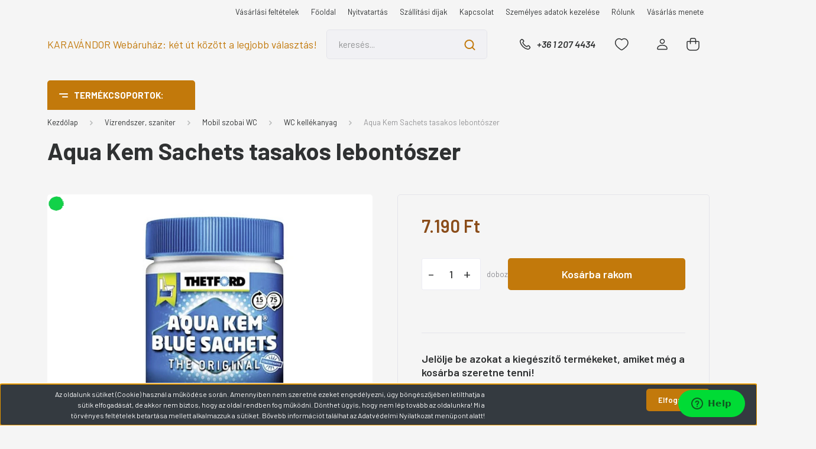

--- FILE ---
content_type: text/html; charset=UTF-8
request_url: https://www.kempingcikk.hu/aqua_kem_sachets_15_csomagdoboz_lebontoszer_2855
body_size: 52078
content:
<!DOCTYPE html>
<html lang="hu" dir="ltr">
<head>
    <title>Biológiailag lebomló lebontószer mobil-, valamint beépített WC-hez</title>
    <meta charset="utf-8">
    <meta name="description" content="Környezetbarát lebontószer, mely mobil WC-hez, beépített WC-hez használható.">
    <meta name="robots" content="index, follow">
    <link rel="image_src" href="https://bat.cdn.shoprenter.hu/custom/bat/image/data/product/M996/9960223.jpg.webp?lastmod=1720604711.1743081243">
    <meta property="og:title" content="Aqua Kem Sachets tasakos lebontószer" />
    <meta property="og:type" content="product" />
    <meta property="og:url" content="https://www.kempingcikk.hu/aqua_kem_sachets_15_csomagdoboz_lebontoszer_2855" />
    <meta property="og:image" content="https://bat.cdn.shoprenter.hu/custom/bat/image/cache/w955h500/product/M996/9960223.jpg.webp?lastmod=1720604711.1743081243" />
    <meta property="og:description" content="A csomag 15 tasakot tartalmaz! Előre adagolt, oldódó zacskós kiszerelésű, por állagú lebontószer. Előnye, hogy könnyen kezelhető és a tároló doboz kis helyen elfér." />
    <link href="https://bat.cdn.shoprenter.hu/custom/bat/image/data/kempingcikk.jpg?lastmod=1505423360.1743081243" rel="icon" />
    <link href="https://bat.cdn.shoprenter.hu/custom/bat/image/data/kempingcikk.jpg?lastmod=1505423360.1743081243" rel="apple-touch-icon" />
    <base href="https://www.kempingcikk.hu:443" />
    <meta name="google-site-verification=4M89ZX_NNYX_FSRLmQDFJCQL_4m2rRkxE2baD9E6hqI" />
<meta name="google-site-verification" content="Zr3jgDFwUhb_mXeaTPfjv0KG04h-f16Ar5VtgG7WuYQ" />
<meta name="facebook-domain-verification" content="cbrge490098jzngmy35itlywehxf4h" />

    <meta name="viewport" content="width=device-width, initial-scale=1, maximum-scale=1, user-scalable=0">
            <link href="https://www.kempingcikk.hu/aqua_kem_sachets_15_csomagdoboz_lebontoszer_2855" rel="canonical">
    
            
                <link rel="preconnect" href="https://fonts.gstatic.com" />
    <link rel="preload" as="style" href="https://fonts.googleapis.com/css2?family=Barlow:ital,wght@0,300;0,400;0,500;0,600;0,700;1,300;1,400;1,500;1,600;1,700&display=swap" />
    <link rel="stylesheet" href="https://fonts.googleapis.com/css2?family=Barlow:ital,wght@0,300;0,400;0,500;0,600;0,700;1,300;1,400;1,500;1,600;1,700&display=swap" media="print" onload="this.media='all'" />
    <noscript>
        <link rel="stylesheet" href="https://fonts.googleapis.com/css2?family=Barlow:ital,wght@0,300;0,400;0,500;0,600;0,700;1,300;1,400;1,500;1,600;1,700&display=swap" />
    </noscript>
    <link href="https://cdnjs.cloudflare.com/ajax/libs/fancybox/3.5.7/jquery.fancybox.min.css" rel="stylesheet" media="print" onload="this.media='all'"/>

            <link rel="stylesheet" href="https://bat.cdn.shoprenter.hu/custom/bat/catalog/view/theme/madrid_diy/style/1767723329.1689691390.0.1753030949.css?v=null.1743081243" media="all">
        <script>
        window.nonProductQuality = 80;
    </script>
    <script src="https://bat.cdn.shoprenter.hu/catalog/view/javascript/jquery/jquery-1.10.2.min.js?v=1484139539"></script>

                
        
    
    <!-- Header JavaScript codes -->
            <script src="https://bat.cdn.shoprenter.hu/web/compiled/js/base.js?v=1769069092"></script>
                    <script src="https://bat.cdn.shoprenter.hu/web/compiled/js/countdown.js?v=1769069092"></script>
                    <script src="https://bat.cdn.shoprenter.hu/web/compiled/js/before_starter2_head.js?v=1769069092"></script>
                    <script src="https://bat.cdn.shoprenter.hu/web/compiled/js/before_starter2_productpage.js?v=1769069092"></script>
                    <script src="https://bat.cdn.shoprenter.hu/web/compiled/js/productreview.js?v=1769069092"></script>
                    <script src="https://bat.cdn.shoprenter.hu/web/compiled/js/nanobar.js?v=1769069092"></script>
                    <!-- Header jQuery onLoad scripts -->
    <script>window.countdownFormat='%D:%H:%M:%S';var BASEURL='https://www.kempingcikk.hu';Currency={"symbol_left":"","symbol_right":" Ft","decimal_place":0,"decimal_point":",","thousand_point":".","currency":"HUF","value":1};var ShopRenter=ShopRenter||{};ShopRenter.product={"id":2855,"sku":"102026","currency":"HUF","unitName":"doboz","price":7190,"name":"Aqua Kem Sachets tasakos lebont\u00f3szer","brand":"Thetford BV","currentVariant":[],"parent":{"id":2855,"sku":"102026","unitName":"doboz","price":7190,"name":"Aqua Kem Sachets tasakos lebont\u00f3szer"}};$(document).ready(function(){});$(window).load(function(){var init_relatedproducts_Scroller=function(){$("#relatedproducts .aurora-scroll-click-mode").each(function(){var max=0;$(this).find($(".list_prouctname")).each(function(){var h=$(this).height();max=h>max?h:max;});$(this).find($(".list_prouctname")).each(function(){$(this).height(max);});});$("#relatedproducts .aurora-scroll-click-mode").auroraScroll({autoMode:"click",frameRate:60,speed:2.5,direction:-1,elementClass:"product-snapshot",pauseAfter:false,horizontal:true,visible:1,arrowsPosition:1},function(){initAurora();});}
init_relatedproducts_Scroller();});</script><script src="https://bat.cdn.shoprenter.hu/web/compiled/js/vue/manifest.bundle.js?v=1769069090"></script><script>var ShopRenter=ShopRenter||{};ShopRenter.onCartUpdate=function(callable){document.addEventListener('cartChanged',callable)};ShopRenter.onItemAdd=function(callable){document.addEventListener('AddToCart',callable)};ShopRenter.onItemDelete=function(callable){document.addEventListener('deleteCart',callable)};ShopRenter.onSearchResultViewed=function(callable){document.addEventListener('AuroraSearchResultViewed',callable)};ShopRenter.onSubscribedForNewsletter=function(callable){document.addEventListener('AuroraSubscribedForNewsletter',callable)};ShopRenter.onCheckoutInitiated=function(callable){document.addEventListener('AuroraCheckoutInitiated',callable)};ShopRenter.onCheckoutShippingInfoAdded=function(callable){document.addEventListener('AuroraCheckoutShippingInfoAdded',callable)};ShopRenter.onCheckoutPaymentInfoAdded=function(callable){document.addEventListener('AuroraCheckoutPaymentInfoAdded',callable)};ShopRenter.onCheckoutOrderConfirmed=function(callable){document.addEventListener('AuroraCheckoutOrderConfirmed',callable)};ShopRenter.onCheckoutOrderPaid=function(callable){document.addEventListener('AuroraOrderPaid',callable)};ShopRenter.onCheckoutOrderPaidUnsuccessful=function(callable){document.addEventListener('AuroraOrderPaidUnsuccessful',callable)};ShopRenter.onProductPageViewed=function(callable){document.addEventListener('AuroraProductPageViewed',callable)};ShopRenter.onMarketingConsentChanged=function(callable){document.addEventListener('AuroraMarketingConsentChanged',callable)};ShopRenter.onCustomerRegistered=function(callable){document.addEventListener('AuroraCustomerRegistered',callable)};ShopRenter.onCustomerLoggedIn=function(callable){document.addEventListener('AuroraCustomerLoggedIn',callable)};ShopRenter.onCustomerUpdated=function(callable){document.addEventListener('AuroraCustomerUpdated',callable)};ShopRenter.onCartPageViewed=function(callable){document.addEventListener('AuroraCartPageViewed',callable)};ShopRenter.customer={"userId":0,"userClientIP":"3.135.213.180","userGroupId":8,"customerGroupTaxMode":"gross","customerGroupPriceMode":"only_gross","email":"","phoneNumber":"","name":{"firstName":"","lastName":""}};ShopRenter.theme={"name":"madrid_diy","family":"madrid","parent":""};ShopRenter.shop={"name":"bat","locale":"hu","currency":{"code":"HUF","rate":1},"domain":"bat.myshoprenter.hu"};ShopRenter.page={"route":"product\/product","queryString":"aqua_kem_sachets_15_csomagdoboz_lebontoszer_2855"};ShopRenter.formSubmit=function(form,callback){callback();};let loadedAsyncScriptCount=0;function asyncScriptLoaded(position){loadedAsyncScriptCount++;if(position==='body'){if(document.querySelectorAll('.async-script-tag').length===loadedAsyncScriptCount){if(/complete|interactive|loaded/.test(document.readyState)){document.dispatchEvent(new CustomEvent('asyncScriptsLoaded',{}));}else{document.addEventListener('DOMContentLoaded',()=>{document.dispatchEvent(new CustomEvent('asyncScriptsLoaded',{}));});}}}}</script><script type="text/javascript"async class="async-script-tag"onload="asyncScriptLoaded('header')"src="https://api-one-conv-measure.heureka.group/shoprenter_app/ocm_js?shop_id=173895&domain=arukereso.hu"></script><script type="text/javascript"src="https://bat.cdn.shoprenter.hu/web/compiled/js/vue/customerEventDispatcher.bundle.js?v=1769069090"></script><!--Custom header scripts--><script id="ze-snippet"src="https://static.zdassets.com/ekr/snippet.js?key=592044ad-c52d-46f2-999e-b20974ae6c45"></script>                
            
            <script>window.dataLayer=window.dataLayer||[];function gtag(){dataLayer.push(arguments)};var ShopRenter=ShopRenter||{};ShopRenter.config=ShopRenter.config||{};ShopRenter.config.googleConsentModeDefaultValue="denied";</script>                        <script type="text/javascript" src="https://bat.cdn.shoprenter.hu/web/compiled/js/vue/googleConsentMode.bundle.js?v=1769069090"></script>

            <!-- Meta Pixel Code -->
<script>
!function(f,b,e,v,n,t,s)
{if(f.fbq)return;n=f.fbq=function(){n.callMethod?
n.callMethod.apply(n,arguments):n.queue.push(arguments)};
if(!f._fbq)f._fbq=n;n.push=n;n.loaded=!0;n.version='2.0';
n.queue=[];t=b.createElement(e);t.async=!0;
t.src=v;s=b.getElementsByTagName(e)[0];
s.parentNode.insertBefore(t,s)}(window, document,'script',
'https://connect.facebook.net/en_US/fbevents.js');
fbq('consent', 'revoke');
fbq('init', '3766539830232825');
fbq('track', 'PageView');
document.addEventListener('AuroraProductPageViewed', function(auroraEvent) {
                    fbq('track', 'ViewContent', {
                        content_type: 'product',
                        content_ids: [auroraEvent.detail.product.id.toString()],
                        value: parseFloat(auroraEvent.detail.product.grossUnitPrice),
                        currency: auroraEvent.detail.product.currency
                    }, {
                        eventID: auroraEvent.detail.event.id
                    });
                });
document.addEventListener('AuroraAddedToCart', function(auroraEvent) {
    var fbpId = [];
    var fbpValue = 0;
    var fbpCurrency = '';

    auroraEvent.detail.products.forEach(function(item) {
        fbpValue += parseFloat(item.grossUnitPrice) * item.quantity;
        fbpId.push(item.id);
        fbpCurrency = item.currency;
    });


    fbq('track', 'AddToCart', {
        content_ids: fbpId,
        content_type: 'product',
        value: fbpValue,
        currency: fbpCurrency
    }, {
        eventID: auroraEvent.detail.event.id
    });
})
window.addEventListener('AuroraMarketingCookie.Changed', function(event) {
            let consentStatus = event.detail.isAccepted ? 'grant' : 'revoke';
            if (typeof fbq === 'function') {
                fbq('consent', consentStatus);
            }
        });
</script>
<noscript><img height="1" width="1" style="display:none"
src="https://www.facebook.com/tr?id=3766539830232825&ev=PageView&noscript=1"
/></noscript>
<!-- End Meta Pixel Code -->
            <script type="text/javascript"src="https://bat.cdn.shoprenter.hu/web/compiled/js/vue/dataLayer.bundle.js?v=1769069090"></script>
            <!-- Google Tag Manager -->
<script>
  window.dataLayer = window.dataLayer || [];
  function gtag(){dataLayer.push(arguments);}
  gtag('js', new Date());

  gtag('config', 'G-VB0VY6CGQ1');
</script>
    
<!-- Global site tag (gtag.js) - Google AdWords: 1234567 -->
<script async src="https://www.googletagmanager.com/gtag/js?id=AW-1029401012"></script>
<script>
  window.dataLayer = window.dataLayer || [];
  function gtag(){dataLayer.push(arguments);}
  gtag('js', new Date());

  gtag('config', 'AW-1029401012');
</script>
<!-- End Google Tag Manager -->
            
            
                <!--Global site tag(gtag.js)--><script async src="https://www.googletagmanager.com/gtag/js?id=G-VB0VY6CGQ1"></script><script>window.dataLayer=window.dataLayer||[];function gtag(){dataLayer.push(arguments);}
gtag('js',new Date());gtag('config','G-VB0VY6CGQ1');gtag('config','AW-1029401012',{"allow_enhanced_conversions":true});</script>                                <script type="text/javascript" src="https://bat.cdn.shoprenter.hu/web/compiled/js/vue/GA4EventSender.bundle.js?v=1769069090"></script>

    
    
</head>

    
<body id="body" class="page-body one-pic-element product-page-body show-quantity-in-module show-quantity-in-category madrid_diy-body desktop-device-body vertical-category-menu " role="document">
<script>ShopRenter.theme.breakpoints={'xs':0,'sm':576,'md':768,'lg':992,'xl':1200,'xxl':1400}</script><!--Google Tag Manager(noscript)--><!--Google<!--End Google Tag Manager(noscript)-->
                    

<!-- cached --><div class="Fixed nanobar bg-dark js-nanobar-first-login">
    <div class="container nanobar-container">
        <div class="row flex-column flex-sm-row">
            <div class="col-12 col-lg-8 nanobar-text align-self-center text-center text-lg-right">
                Az oldalunk sütiket (Cookie) használ a működése során. Amennyiben nem szeretné ezeket engedélyezni, úgy böngészőjében letilthatja a sütik elfogadását, de akkor nem biztos, hogy az oldal rendben fog működni. Dönthet úgyis, hogy nem lép tovább az oldalunkra! 
Mi a törvényes feltételek betartása mellett alkalmazzuk a sütiket.
Bővebb információt találhat az Adatvédelmi Nyilatkozat menüpont alatt!
            </div>
            <div class="col-12 col-lg-4 nanobar-buttons mt-3 m-lg-0 text-center text-lg-right">
                                <a href="#" class="btn btn-primary nanobar-btn js-nanobar-close" data-marketing-cookie-status="false">
                    Elfogadom
                </a>
            </div>
        </div>
    </div>
</div>

<script>
    (function ($) {
        $(document).ready(function () {
            new AuroraNanobar.FirstLogNanobar(jQuery('.js-nanobar-first-login'), 'bottom');
        });
    })(jQuery);
</script>
<!-- /cached -->

                <!-- page-wrap -->

                <div class="page-wrap">
                                                

    <header class="sticky-head">
        <div class="sticky-head-inner">
                    <div class="header-top-line">
                <div class="container">
                    <div class="header-top d-flex justify-content-end">
                        <!-- cached -->
    <ul class="nav headermenu-list">
                    <li class="nav-item">
                <a href="https://www.kempingcikk.hu/vasarlasi_feltetelek_5"
                   target="_self"
                   class="nav-link "
                    title="Vásárlási feltételek"
                >
                    Vásárlási feltételek
                </a>
                            </li>
                    <li class="nav-item">
                <a href="https://www.kempingcikk.hu"
                   target="_self"
                   class="nav-link "
                    title="Főoldal"
                >
                    Főoldal
                </a>
                            </li>
                    <li class="nav-item">
                <a href="https://www.kempingcikk.hu/nyitvatartas"
                   target="_self"
                   class="nav-link "
                    title="Nyitvatartás"
                >
                    Nyitvatartás
                </a>
                            </li>
                    <li class="nav-item">
                <a href="https://www.kempingcikk.hu/mpl_belfoldi_dijak"
                   target="_self"
                   class="nav-link "
                    title="Szállítási díjak"
                >
                    Szállítási díjak
                </a>
                            </li>
                    <li class="nav-item">
                <a href="https://www.kempingcikk.hu/index.php?route=information/contact"
                   target="_self"
                   class="nav-link "
                    title="Kapcsolat"
                >
                    Kapcsolat
                </a>
                            </li>
                    <li class="nav-item">
                <a href="https://www.kempingcikk.hu/index.php?route=information/personaldata"
                   target="_self"
                   class="nav-link "
                    title="Személyes adatok kezelése"
                >
                    Személyes adatok kezelése
                </a>
                            </li>
                    <li class="nav-item">
                <a href="https://www.kempingcikk.hu/rolunk_4"
                   target="_self"
                   class="nav-link "
                    title="Rólunk"
                >
                    Rólunk
                </a>
                            </li>
                    <li class="nav-item">
                <a href="https://www.kempingcikk.hu/vasarlas_menete_203"
                   target="_self"
                   class="nav-link "
                    title="Vásárlás menete"
                >
                    Vásárlás menete
                </a>
                            </li>
            </ul>
    <!-- /cached -->
                        
                        
                    </div>
                </div>
            </div>
            <div class="header-middle-line ">
                <div class="container">
                    <div class="header-middle">
                        <nav class="navbar navbar-expand-lg">
                            <button id="js-hamburger-icon" class="d-flex d-lg-none" title="Menü">
                                <div class="hamburger-icon position-relative">
                                    <div class="hamburger-icon-line position-absolute line-1"></div>
                                    <div class="hamburger-icon-line position-absolute line-3"></div>
                                </div>
                            </button>
                                                            <!-- cached -->
    <a class="navbar-brand" href="/">KARAVÁNDOR Webáruház: két út között a legjobb választás!</a>
<!-- /cached -->
                                
<div class="dropdown search-module d-flex">
    <div class="input-group">
        <input class="form-control disableAutocomplete" type="text" placeholder="keresés..." value=""
               id="filter_keyword" 
               onclick="this.value=(this.value==this.defaultValue)?'':this.value;"/>
        <div class="input-group-append">
            <button title="Keresés" class="btn btn-link" onclick="moduleSearch();">
                <svg width="19" height="18" viewBox="0 0 19 18" fill="none" xmlns="http://www.w3.org/2000/svg">
    <path d="M17.4492 17L13.4492 13M8.47698 15.0555C4.59557 15.0555 1.44922 11.9092 1.44922 8.02776C1.44922 4.14635 4.59557 1 8.47698 1C12.3584 1 15.5047 4.14635 15.5047 8.02776C15.5047 11.9092 12.3584 15.0555 8.47698 15.0555Z" stroke="currentColor" stroke-width="2" stroke-linecap="round" stroke-linejoin="round"/>
</svg>

            </button>
        </div>
    </div>

    <input type="hidden" id="filter_description" value="1"/>
    <input type="hidden" id="search_shopname" value="bat"/>
    <div id="results" class="dropdown-menu search-results p-0"></div>
</div>



                                                                                    <a class="nav-link header-phone-box header-middle-right-link d-none d-lg-flex" href="tel:+36 1 207 4434">
                                <svg width="24" height="24" viewBox="0 0 24 24" fill="none" xmlns="http://www.w3.org/2000/svg">
    <path fill-rule="evenodd" clip-rule="evenodd" d="M10.8561 13.1444C9.68615 11.9744 8.80415 10.6644 8.21815 9.33536C8.09415 9.05436 8.16715 8.72536 8.38415 8.50836L9.20315 7.69036C9.87415 7.01936 9.87415 6.07036 9.28815 5.48436L8.11415 4.31036C7.33315 3.52936 6.06715 3.52936 5.28615 4.31036L4.63415 4.96236C3.89315 5.70336 3.58415 6.77236 3.78415 7.83236C4.27815 10.4454 5.79615 13.3064 8.24515 15.7554C10.6941 18.2044 13.5551 19.7224 16.1681 20.2164C17.2281 20.4164 18.2971 20.1074 19.0381 19.3664L19.6891 18.7154C20.4701 17.9344 20.4701 16.6684 19.6891 15.8874L18.5161 14.7144C17.9301 14.1284 16.9801 14.1284 16.3951 14.7144L15.4921 15.6184C15.2751 15.8354 14.9461 15.9084 14.6651 15.7844C13.3361 15.1974 12.0261 14.3144 10.8561 13.1444Z" stroke="currentColor" stroke-width="1.5" stroke-linecap="round" stroke-linejoin="round"/>
</svg>

                                +36 1 207 4434
                            </a>
                                                                                    <div id="js-wishlist-module-wrapper">
                                <hx:include src="/_fragment?_path=_format%3Dhtml%26_locale%3Den%26_controller%3Dmodule%252Fwishlist&amp;_hash=jaksd3ZW%2BAfFhg1zdV6Y%2FZWjwisAMsJzbfllAtLNh3g%3D"></hx:include>
                            </div>
                                                        <!-- cached -->
    <ul class="nav login-list">
                    <li class="nav-item">
                <a class="nav-link header-middle-right-link" href="index.php?route=account/login" title="Belépés / Regisztráció">
                    <span class="header-user-icon">
                        <svg width="18" height="20" viewBox="0 0 18 20" fill="none" xmlns="http://www.w3.org/2000/svg">
    <path fill-rule="evenodd" clip-rule="evenodd" d="M11.4749 2.52513C12.8417 3.89197 12.8417 6.10804 11.4749 7.47488C10.1081 8.84172 7.89199 8.84172 6.52515 7.47488C5.15831 6.10804 5.15831 3.89197 6.52515 2.52513C7.89199 1.15829 10.1081 1.15829 11.4749 2.52513Z" stroke="currentColor" stroke-width="1.5" stroke-linecap="round" stroke-linejoin="round"/>
    <path fill-rule="evenodd" clip-rule="evenodd" d="M1 16.5V17.5C1 18.052 1.448 18.5 2 18.5H16C16.552 18.5 17 18.052 17 17.5V16.5C17 13.474 13.048 11.508 9 11.508C4.952 11.508 1 13.474 1 16.5Z" stroke="currentColor" stroke-width="1.5" stroke-linecap="round" stroke-linejoin="round"/>
</svg>

                    </span>
                </a>
            </li>
            </ul>
<!-- /cached -->
                            <div id="header-cart-wrapper">
                                <div id="js-cart">
                                    <hx:include src="/_fragment?_path=_format%3Dhtml%26_locale%3Den%26_controller%3Dmodule%252Fcart&amp;_hash=lW2CtGvRpoqP01Du9D1anlHKKF%2FLDVVCKuYiT1yuwCo%3D"></hx:include>
                                </div>
                            </div>
                        </nav>
                    </div>
                </div>
            </div>
            <div class="header-bottom-line d-none d-lg-block">
                <div class="container">
                    


                    
            <div id="module_category_wrapper" class="module-category-wrapper">
        <div id="category" class="module content-module header-position category-module" >
                    <div class="module-head">
                            <span class="category-menu-hamburger-icon"></span>
                        <div class="module-head-title">Termékcsoportok:</div>
        </div>
            <div class="module-body">
                    <div id="category-nav">
        

    <ul class="nav nav-pills category category-menu sf-menu sf-horizontal cached">
        <li id="cat_825" class="nav-item item category-list module-list parent even">
    <a href="https://www.kempingcikk.hu/katalogus_825" class="nav-link">
                <span>A legolcsóbb ajánlatunk</span>
    </a>
            <ul class="nav flex-column children"><li id="cat_905" class="nav-item item category-list module-list even">
    <a href="https://www.kempingcikk.hu/katalogus_825/facebook_marketplace_termekek" class="nav-link">
                <span>Facebookon is elérhető termékek</span>
    </a>
    </li></ul>
    </li><li id="cat_889" class="nav-item item category-list module-list parent odd">
    <a href="https://www.kempingcikk.hu/barkacsolas-felujitas" class="nav-link">
                <span>Barkácsolás és felújítás</span>
    </a>
            <ul class="nav flex-column children"><li id="cat_460" class="nav-item item category-list module-list parent even">
    <a href="https://www.kempingcikk.hu/barkacsolas-felujitas/lakojarmu_alkatreszek" class="nav-link">
                <span>⇔ ALKATRÉSZEK</span>
    </a>
            <ul class="nav flex-column children"><li id="cat_913" class="nav-item item category-list module-list even">
    <a href="https://www.kempingcikk.hu/barkacsolas-felujitas/lakojarmu_alkatreszek/hobby_lakojarmu_alkatreszek" class="nav-link">
                <span>Hobby lakójármű alkatrészek</span>
    </a>
    </li><li id="cat_700" class="nav-item item category-list module-list odd">
    <a href="https://www.kempingcikk.hu/barkacsolas-felujitas/lakojarmu_alkatreszek/hymer_lakojarmu_alkatreszek_700" class="nav-link">
                <span>Hymer lakójármű alkatrészek</span>
    </a>
    </li><li id="cat_607" class="nav-item item category-list module-list even">
    <a href="https://www.kempingcikk.hu/barkacsolas-felujitas/lakojarmu_alkatreszek/alko" class="nav-link">
                <span>ALKO alkatrész</span>
    </a>
    </li><li id="cat_620" class="nav-item item category-list module-list odd">
    <a href="https://www.kempingcikk.hu/barkacsolas-felujitas/lakojarmu_alkatreszek/elektromos_rendszer_620" class="nav-link">
                <span>Elektromos rendszer</span>
    </a>
    </li><li id="cat_402" class="nav-item item category-list module-list parent even">
    <a href="https://www.kempingcikk.hu/barkacsolas-felujitas/lakojarmu_alkatreszek/_gazrendszer_402" class="nav-link">
                <span>Gázrendszer</span>
    </a>
            <ul class="nav flex-column children"><li id="cat_687" class="nav-item item category-list module-list even">
    <a href="https://www.kempingcikk.hu/barkacsolas-felujitas/lakojarmu_alkatreszek/_gazrendszer_402/dometic_mosogato-gaztuzhely" class="nav-link">
                <span>Dometic mosogató és gáztűzhely</span>
    </a>
    </li><li id="cat_404" class="nav-item item category-list module-list odd">
    <a href="https://www.kempingcikk.hu/barkacsolas-felujitas/lakojarmu_alkatreszek/_gazrendszer_402/gazfozok_sutok_404" class="nav-link">
                <span>Gázfőző, sütő</span>
    </a>
    </li><li id="cat_603" class="nav-item item category-list module-list even">
    <a href="https://www.kempingcikk.hu/barkacsolas-felujitas/lakojarmu_alkatreszek/_gazrendszer_402/cadac_603" class="nav-link">
                <span>Cadac gáztűzhely</span>
    </a>
    </li></ul>
    </li><li id="cat_616" class="nav-item item category-list module-list parent odd">
    <a href="https://www.kempingcikk.hu/barkacsolas-felujitas/lakojarmu_alkatreszek/hutogep-alkatreszek" class="nav-link">
                <span>Hűtőszekrény alkatrészek</span>
    </a>
            <ul class="nav flex-column children"><li id="cat_605" class="nav-item item category-list module-list even">
    <a href="https://www.kempingcikk.hu/barkacsolas-felujitas/lakojarmu_alkatreszek/hutogep-alkatreszek/dometic_605" class="nav-link">
                <span>Electrolux/Dometic hűtőszekrény</span>
    </a>
    </li><li id="cat_606" class="nav-item item category-list module-list odd">
    <a href="https://www.kempingcikk.hu/barkacsolas-felujitas/lakojarmu_alkatreszek/hutogep-alkatreszek/thetford_606" class="nav-link">
                <span>Thetford hűtőszekrény</span>
    </a>
    </li></ul>
    </li><li id="cat_831" class="nav-item item category-list module-list parent even">
    <a href="https://www.kempingcikk.hu/barkacsolas-felujitas/lakojarmu_alkatreszek/vizellatas-vizrendszer" class="nav-link">
                <span>Vízellátás</span>
    </a>
            <ul class="nav flex-column children"><li id="cat_599" class="nav-item item category-list module-list even">
    <a href="https://www.kempingcikk.hu/barkacsolas-felujitas/lakojarmu_alkatreszek/vizellatas-vizrendszer/elgena_599" class="nav-link">
                <span>Elgena bojler</span>
    </a>
    </li><li id="cat_480" class="nav-item item category-list module-list odd">
    <a href="https://www.kempingcikk.hu/barkacsolas-felujitas/lakojarmu_alkatreszek/vizellatas-vizrendszer/fiamma_vizellatas" class="nav-link">
                <span>Fiamma vízellátás</span>
    </a>
    </li><li id="cat_396" class="nav-item item category-list module-list parent even">
    <a href="https://www.kempingcikk.hu/barkacsolas-felujitas/lakojarmu_alkatreszek/vizellatas-vizrendszer/kezmosok_zuhanytalcak_396" class="nav-link">
                <span>Kézmosó, zuhanytálca</span>
    </a>
            <ul class="nav flex-column children"><li id="cat_600" class="nav-item item category-list module-list even">
    <a href="https://www.kempingcikk.hu/barkacsolas-felujitas/lakojarmu_alkatreszek/vizellatas-vizrendszer/kezmosok_zuhanytalcak_396/truma_600" class="nav-link">
                <span>Truma bojler</span>
    </a>
    </li></ul>
    </li><li id="cat_482" class="nav-item item category-list module-list odd">
    <a href="https://www.kempingcikk.hu/barkacsolas-felujitas/lakojarmu_alkatreszek/vizellatas-vizrendszer/reich_482" class="nav-link">
                <span>Reich vízellátás</span>
    </a>
    </li><li id="cat_680" class="nav-item item category-list module-list even">
    <a href="https://www.kempingcikk.hu/barkacsolas-felujitas/lakojarmu_alkatreszek/vizellatas-vizrendszer/vizbetoltok_680" class="nav-link">
                <span>Vízbetöltők</span>
    </a>
    </li><li id="cat_583" class="nav-item item category-list module-list odd">
    <a href="https://www.kempingcikk.hu/barkacsolas-felujitas/lakojarmu_alkatreszek/vizellatas-vizrendszer/vizellatas_583" class="nav-link">
                <span>Vízellátás kiegészítők </span>
    </a>
    </li><li id="cat_394" class="nav-item item category-list module-list even">
    <a href="https://www.kempingcikk.hu/barkacsolas-felujitas/lakojarmu_alkatreszek/vizellatas-vizrendszer/zuhany_394" class="nav-link">
                <span>Zuhany</span>
    </a>
    </li></ul>
    </li><li id="cat_610" class="nav-item item category-list module-list odd">
    <a href="https://www.kempingcikk.hu/barkacsolas-felujitas/lakojarmu_alkatreszek/fiamma_610" class="nav-link">
                <span>Fiamma kazettás naptető</span>
    </a>
    </li><li id="cat_832" class="nav-item item category-list module-list parent even">
    <a href="https://www.kempingcikk.hu/barkacsolas-felujitas/lakojarmu_alkatreszek/kempingbutor_szerkezeti_elemek_832" class="nav-link">
                <span>Kempingbútor szerkezeti elemek</span>
    </a>
            <ul class="nav flex-column children"><li id="cat_467" class="nav-item item category-list module-list even">
    <a href="https://www.kempingcikk.hu/barkacsolas-felujitas/lakojarmu_alkatreszek/kempingbutor_szerkezeti_elemek_832/bel_sol" class="nav-link">
                <span>Bel-Sol kempingbútor alkatrész</span>
    </a>
    </li><li id="cat_468" class="nav-item item category-list module-list odd">
    <a href="https://www.kempingcikk.hu/barkacsolas-felujitas/lakojarmu_alkatreszek/kempingbutor_szerkezeti_elemek_832/crespo_468" class="nav-link">
                <span>Crespo kempingbútor alkatrész</span>
    </a>
    </li><li id="cat_469" class="nav-item item category-list module-list even">
    <a href="https://www.kempingcikk.hu/barkacsolas-felujitas/lakojarmu_alkatreszek/kempingbutor_szerkezeti_elemek_832/dukdalf_469" class="nav-link">
                <span>Dukdalf kempingbútor alkatrész</span>
    </a>
    </li></ul>
    </li><li id="cat_643" class="nav-item item category-list module-list parent odd">
    <a href="https://www.kempingcikk.hu/barkacsolas-felujitas/lakojarmu_alkatreszek/motorkerekpartartok_643" class="nav-link">
                <span>Kerékpártartók</span>
    </a>
            <ul class="nav flex-column children"><li id="cat_471" class="nav-item item category-list module-list even">
    <a href="https://www.kempingcikk.hu/barkacsolas-felujitas/lakojarmu_alkatreszek/motorkerekpartartok_643/fiamma_471" class="nav-link">
                <span>Fiamma kerékpártartó alkatrészek</span>
    </a>
    </li><li id="cat_472" class="nav-item item category-list module-list odd">
    <a href="https://www.kempingcikk.hu/barkacsolas-felujitas/lakojarmu_alkatreszek/motorkerekpartartok_643/hymer_kerekpartartok" class="nav-link">
                <span>Hymer kerékpártartó</span>
    </a>
    </li><li id="cat_473" class="nav-item item category-list module-list even">
    <a href="https://www.kempingcikk.hu/barkacsolas-felujitas/lakojarmu_alkatreszek/motorkerekpartartok_643/omnibike" class="nav-link">
                <span>Thule (Omnibike) kerékpártartó alkatrész</span>
    </a>
    </li></ul>
    </li><li id="cat_617" class="nav-item item category-list module-list parent even">
    <a href="https://www.kempingcikk.hu/barkacsolas-felujitas/lakojarmu_alkatreszek/nyilaszaro_617" class="nav-link">
                <span>Nyílászárók - ablak tetőablak szervizajtó és roló</span>
    </a>
            <ul class="nav flex-column children"><li id="cat_594" class="nav-item item category-list module-list even">
    <a href="https://www.kempingcikk.hu/barkacsolas-felujitas/lakojarmu_alkatreszek/nyilaszaro_617/fiamma_ablakok" class="nav-link">
                <span>Fiamma ablak alkatrészek</span>
    </a>
    </li><li id="cat_595" class="nav-item item category-list module-list odd">
    <a href="https://www.kempingcikk.hu/barkacsolas-felujitas/lakojarmu_alkatreszek/nyilaszaro_617/mpk_595" class="nav-link">
                <span>MPK ablak</span>
    </a>
    </li><li id="cat_596" class="nav-item item category-list module-list even">
    <a href="https://www.kempingcikk.hu/barkacsolas-felujitas/lakojarmu_alkatreszek/nyilaszaro_617/omni_vent_596" class="nav-link">
                <span>Omni-Vent ablak</span>
    </a>
    </li><li id="cat_597" class="nav-item item category-list module-list odd">
    <a href="https://www.kempingcikk.hu/barkacsolas-felujitas/lakojarmu_alkatreszek/nyilaszaro_617/remis_597" class="nav-link">
                <span>Remis ablak</span>
    </a>
    </li><li id="cat_598" class="nav-item item category-list module-list even">
    <a href="https://www.kempingcikk.hu/barkacsolas-felujitas/lakojarmu_alkatreszek/nyilaszaro_617/seitz_598" class="nav-link">
                <span>Seitz ablak</span>
    </a>
    </li></ul>
    </li><li id="cat_611" class="nav-item item category-list module-list odd">
    <a href="https://www.kempingcikk.hu/barkacsolas-felujitas/lakojarmu_alkatreszek/omnistor_611" class="nav-link">
                <span>Omnistor kazettás naptető</span>
    </a>
    </li><li id="cat_220" class="nav-item item category-list module-list even">
    <a href="https://www.kempingcikk.hu/barkacsolas-felujitas/lakojarmu_alkatreszek/ragasztok_220" class="nav-link">
                <span>Ragasztó</span>
    </a>
    </li><li id="cat_221" class="nav-item item category-list module-list odd">
    <a href="https://www.kempingcikk.hu/barkacsolas-felujitas/lakojarmu_alkatreszek/tomitoszerek_221" class="nav-link">
                <span>Tömítőanyag</span>
    </a>
    </li><li id="cat_476" class="nav-item item category-list module-list even">
    <a href="https://www.kempingcikk.hu/barkacsolas-felujitas/lakojarmu_alkatreszek/wc_alkatreszek" class="nav-link">
                <span>WC felújítás</span>
    </a>
    </li><li id="cat_608" class="nav-item item category-list module-list odd">
    <a href="https://www.kempingcikk.hu/barkacsolas-felujitas/lakojarmu_alkatreszek/emuk_608" class="nav-link">
                <span>EMUK alkatrész</span>
    </a>
    </li><li id="cat_621" class="nav-item item category-list module-list parent even">
    <a href="https://www.kempingcikk.hu/barkacsolas-felujitas/lakojarmu_alkatreszek/lakojarmu-klima" class="nav-link">
                <span>Lakójármű klímaberendezés alkatrészek</span>
    </a>
            <ul class="nav flex-column children"><li id="cat_474" class="nav-item item category-list module-list even">
    <a href="https://www.kempingcikk.hu/barkacsolas-felujitas/lakojarmu_alkatreszek/lakojarmu-klima/truma_474" class="nav-link">
                <span>Truma klíma</span>
    </a>
    </li></ul>
    </li><li id="cat_601" class="nav-item item category-list module-list odd">
    <a href="https://www.kempingcikk.hu/barkacsolas-felujitas/lakojarmu_alkatreszek/omnistep_601" class="nav-link">
                <span>Omnistep fellépő</span>
    </a>
    </li><li id="cat_475" class="nav-item item category-list module-list even">
    <a href="https://www.kempingcikk.hu/barkacsolas-felujitas/lakojarmu_alkatreszek/reich_475" class="nav-link">
                <span>Reich mozgatóberendezés</span>
    </a>
    </li><li id="cat_479" class="nav-item item category-list module-list odd">
    <a href="https://www.kempingcikk.hu/barkacsolas-felujitas/lakojarmu_alkatreszek/thetford_toalett_alkatresz" class="nav-link">
                <span>Thetford toalett</span>
    </a>
    </li><li id="cat_609" class="nav-item item category-list module-list even">
    <a href="https://www.kempingcikk.hu/barkacsolas-felujitas/lakojarmu_alkatreszek/winterhoff_609" class="nav-link">
                <span>Winterhoff alkatrész</span>
    </a>
    </li></ul>
    </li><li id="cat_895" class="nav-item item category-list module-list odd">
    <a href="https://www.kempingcikk.hu/barkacsolas-felujitas/asztallap_munkalap" class="nav-link">
                <span>Asztallapok és munkalapok</span>
    </a>
    </li><li id="cat_892" class="nav-item item category-list module-list even">
    <a href="https://www.kempingcikk.hu/barkacsolas-felujitas/butorlap_es_butorajto" class="nav-link">
                <span>Bútorlap és bútorajtó</span>
    </a>
    </li><li id="cat_158" class="nav-item item category-list module-list odd">
    <a href="https://www.kempingcikk.hu/barkacsolas-felujitas/ertekcsokkent" class="nav-link">
                <span>Értékcsökkent termékek</span>
    </a>
    </li><li id="cat_898" class="nav-item item category-list module-list even">
    <a href="https://www.kempingcikk.hu/barkacsolas-felujitas/szovet_vaszon" class="nav-link">
                <span>Kempingbútor szövetek</span>
    </a>
    </li><li id="cat_311" class="nav-item item category-list module-list parent odd">
    <a href="https://www.kempingcikk.hu/barkacsolas-felujitas/_lakoteri_butorok_311" class="nav-link">
                <span>Lakótéri komfort</span>
    </a>
            <ul class="nav flex-column children"><li id="cat_313" class="nav-item item category-list module-list even">
    <a href="https://www.kempingcikk.hu/barkacsolas-felujitas/_lakoteri_butorok_311/asztalok_313" class="nav-link">
                <span>Asztal</span>
    </a>
    </li><li id="cat_312" class="nav-item item category-list module-list odd">
    <a href="https://www.kempingcikk.hu/barkacsolas-felujitas/_lakoteri_butorok_311/butorszerelvenyek_312" class="nav-link">
                <span>Bútor és szerelvény</span>
    </a>
    </li><li id="cat_423" class="nav-item item category-list module-list parent even">
    <a href="https://www.kempingcikk.hu/barkacsolas-felujitas/_lakoteri_butorok_311/_haztartas_423" class="nav-link">
                <span>Háztartás</span>
    </a>
            <ul class="nav flex-column children"><li id="cat_424" class="nav-item item category-list module-list even">
    <a href="https://www.kempingcikk.hu/barkacsolas-felujitas/_lakoteri_butorok_311/_haztartas_423/asztali_etkeszletek_424" class="nav-link">
                <span>Asztali étkészlet</span>
    </a>
    </li><li id="cat_434" class="nav-item item category-list module-list odd">
    <a href="https://www.kempingcikk.hu/barkacsolas-felujitas/_lakoteri_butorok_311/_haztartas_423/mosogatas_434" class="nav-link">
                <span>Mosogatás</span>
    </a>
    </li><li id="cat_204" class="nav-item item category-list module-list even">
    <a href="https://www.kempingcikk.hu/barkacsolas-felujitas/_lakoteri_butorok_311/_haztartas_423/faltbar" class="nav-link">
                <span>Összehajtható edények</span>
    </a>
    </li><li id="cat_435" class="nav-item item category-list module-list odd">
    <a href="https://www.kempingcikk.hu/barkacsolas-felujitas/_lakoteri_butorok_311/_haztartas_423/ruhaszaritas_435" class="nav-link">
                <span>Ruhaszárítás</span>
    </a>
    </li><li id="cat_433" class="nav-item item category-list module-list even">
    <a href="https://www.kempingcikk.hu/barkacsolas-felujitas/_lakoteri_butorok_311/_haztartas_423/takaritas" class="nav-link">
                <span>Takarítás</span>
    </a>
    </li></ul>
    </li><li id="cat_342" class="nav-item item category-list module-list parent odd">
    <a href="https://www.kempingcikk.hu/barkacsolas-felujitas/_lakoteri_butorok_311/_nyilaszarok_342" class="nav-link">
                <span>Nyílászárók</span>
    </a>
            <ul class="nav flex-column children"><li id="cat_349" class="nav-item item category-list module-list even">
    <a href="https://www.kempingcikk.hu/barkacsolas-felujitas/_lakoteri_butorok_311/_nyilaszarok_342/szerelvenyek_349" class="nav-link">
                <span>Ablakkitámasztó és ablakzár</span>
    </a>
    </li><li id="cat_347" class="nav-item item category-list module-list odd">
    <a href="https://www.kempingcikk.hu/barkacsolas-felujitas/_lakoteri_butorok_311/_nyilaszarok_342/bejarati_ajtok_347" class="nav-link">
                <span>Bejárati ajtó</span>
    </a>
    </li><li id="cat_908" class="nav-item item category-list module-list even">
    <a href="https://www.kempingcikk.hu/barkacsolas-felujitas/_lakoteri_butorok_311/_nyilaszarok_342/gazpalacktarolo_es_egyeb_ajtok_908" class="nav-link">
                <span>Gázpalacktároló és egyéb ajtók</span>
    </a>
    </li><li id="cat_343" class="nav-item item category-list module-list odd">
    <a href="https://www.kempingcikk.hu/barkacsolas-felujitas/_lakoteri_butorok_311/_nyilaszarok_342/oldalablakok" class="nav-link">
                <span>Oldalablak</span>
    </a>
    </li><li id="cat_346" class="nav-item item category-list module-list even">
    <a href="https://www.kempingcikk.hu/barkacsolas-felujitas/_lakoteri_butorok_311/_nyilaszarok_342/sotetito_rolo_fuggony_346" class="nav-link">
                <span>Sötétítő roló, függöny és szúnyogháló</span>
    </a>
    </li><li id="cat_651" class="nav-item item category-list module-list odd">
    <a href="https://www.kempingcikk.hu/barkacsolas-felujitas/_lakoteri_butorok_311/_nyilaszarok_342/szellozoracs_651" class="nav-link">
                <span>Szellőzőrács</span>
    </a>
    </li><li id="cat_348" class="nav-item item category-list module-list even">
    <a href="https://www.kempingcikk.hu/barkacsolas-felujitas/_lakoteri_butorok_311/_nyilaszarok_342/szervizajtok" class="nav-link">
                <span>Szervizajtó</span>
    </a>
    </li><li id="cat_345" class="nav-item item category-list module-list odd">
    <a href="https://www.kempingcikk.hu/barkacsolas-felujitas/_lakoteri_butorok_311/_nyilaszarok_342/tetoszellozok" class="nav-link">
                <span>Tetőszellőző</span>
    </a>
    </li></ul>
    </li></ul>
    </li><li id="cat_891" class="nav-item item category-list module-list even">
    <a href="https://www.kempingcikk.hu/barkacsolas-felujitas/butorszerelveny_zarelemek" class="nav-link">
                <span>Zárszerkezet és kitámasztó</span>
    </a>
    </li></ul>
    </li><li id="cat_365" class="nav-item item category-list module-list parent even">
    <a href="https://www.kempingcikk.hu/jarmuvilagitas_365" class="nav-link">
                <span>Elektromosság 12V-230V</span>
    </a>
            <ul class="nav flex-column children"><li id="cat_364" class="nav-item item category-list module-list parent even">
    <a href="https://www.kempingcikk.hu/jarmuvilagitas_365/12v_os_rendszer_364" class="nav-link">
                <span>12V-os rendszer</span>
    </a>
            <ul class="nav flex-column children"><li id="cat_378" class="nav-item item category-list module-list even">
    <a href="https://www.kempingcikk.hu/jarmuvilagitas_365/12v_os_rendszer_364/adapterek_378" class="nav-link">
                <span>Adapter</span>
    </a>
    </li><li id="cat_384" class="nav-item item category-list module-list odd">
    <a href="https://www.kempingcikk.hu/jarmuvilagitas_365/12v_os_rendszer_364/izzok_384" class="nav-link">
                <span>Izzó</span>
    </a>
    </li><li id="cat_386" class="nav-item item category-list module-list even">
    <a href="https://www.kempingcikk.hu/jarmuvilagitas_365/12v_os_rendszer_364/lampak_386" class="nav-link">
                <span>Járművilágítás</span>
    </a>
    </li><li id="cat_381" class="nav-item item category-list module-list odd">
    <a href="https://www.kempingcikk.hu/jarmuvilagitas_365/12v_os_rendszer_364/mennyezetvilagitas_381" class="nav-link">
                <span>Mennyezetvilágítás</span>
    </a>
    </li><li id="cat_756" class="nav-item item category-list module-list even">
    <a href="https://www.kempingcikk.hu/jarmuvilagitas_365/12v_os_rendszer_364/napelemek_es_tartozekaik" class="nav-link">
                <span>Napelemek és tartozékaik</span>
    </a>
    </li><li id="cat_379" class="nav-item item category-list module-list odd">
    <a href="https://www.kempingcikk.hu/jarmuvilagitas_365/12v_os_rendszer_364/szivargyujto_csatlakozok_379" class="nav-link">
                <span>Szivargyújtó csatlakozó</span>
    </a>
    </li></ul>
    </li><li id="cat_363" class="nav-item item category-list module-list parent odd">
    <a href="https://www.kempingcikk.hu/jarmuvilagitas_365/230v_os_rendszer_363" class="nav-link">
                <span>230V-os rendszer</span>
    </a>
            <ul class="nav flex-column children"><li id="cat_370" class="nav-item item category-list module-list even">
    <a href="https://www.kempingcikk.hu/jarmuvilagitas_365/230v_os_rendszer_363/adapterek_370" class="nav-link">
                <span>Csatlakozó adapter</span>
    </a>
    </li><li id="cat_375" class="nav-item item category-list module-list odd">
    <a href="https://www.kempingcikk.hu/jarmuvilagitas_365/230v_os_rendszer_363/csatlakozok_aljzatok" class="nav-link">
                <span>Csatlakozó, aljzat</span>
    </a>
    </li><li id="cat_369" class="nav-item item category-list module-list even">
    <a href="https://www.kempingcikk.hu/jarmuvilagitas_365/230v_os_rendszer_363/aramatalakitok_369" class="nav-link">
                <span>Fedélzeti áramellátás</span>
    </a>
    </li><li id="cat_904" class="nav-item item category-list module-list odd">
    <a href="https://www.kempingcikk.hu/jarmuvilagitas_365/230v_os_rendszer_363/konnektor_kapcsolo_aljzat_230v" class="nav-link">
                <span>Kapcsolók és konnektorok</span>
    </a>
    </li></ul>
    </li></ul>
    </li><li id="cat_126" class="nav-item item category-list module-list parent odd">
    <a href="https://www.kempingcikk.hu/elosator_es_sator" class="nav-link">
                <span>Elősátor és sátor</span>
    </a>
            <ul class="nav flex-column children"><li id="cat_156" class="nav-item item category-list module-list even">
    <a href="https://www.kempingcikk.hu/elosator_es_sator/napteto_156" class="nav-link">
                <span>Árnyékoló-naptető</span>
    </a>
    </li><li id="cat_125" class="nav-item item category-list module-list parent odd">
    <a href="https://www.kempingcikk.hu/elosator_es_sator/_satrak_125" class="nav-link">
                <span>Elősátor- és sátortartozék</span>
    </a>
            <ul class="nav flex-column children"><li id="cat_163" class="nav-item item category-list module-list parent even">
    <a href="https://www.kempingcikk.hu/elosator_es_sator/_satrak_125/rudazatok_163" class="nav-link">
                <span> Sátorrudazatok</span>
    </a>
            <ul class="nav flex-column children"><li id="cat_177" class="nav-item item category-list module-list even">
    <a href="https://www.kempingcikk.hu/elosator_es_sator/_satrak_125/rudazatok_163/hasznos_kiegeszitok_177" class="nav-link">
                <span>Hasznos kiegészítők</span>
    </a>
    </li><li id="cat_194" class="nav-item item category-list module-list odd">
    <a href="https://www.kempingcikk.hu/elosator_es_sator/_satrak_125/rudazatok_163/rudazattalp_194" class="nav-link">
                <span>Rudazattalp</span>
    </a>
    </li><li id="cat_176" class="nav-item item category-list module-list even">
    <a href="https://www.kempingcikk.hu/elosator_es_sator/_satrak_125/rudazatok_163/szelfogolab_176" class="nav-link">
                <span>Szélfogóláb</span>
    </a>
    </li><li id="cat_174" class="nav-item item category-list module-list odd">
    <a href="https://www.kempingcikk.hu/elosator_es_sator/_satrak_125/rudazatok_163/tetogerinc_174" class="nav-link">
                <span>Tetőgerinc</span>
    </a>
    </li><li id="cat_173" class="nav-item item category-list module-list even">
    <a href="https://www.kempingcikk.hu/elosator_es_sator/_satrak_125/rudazatok_163/verandarudazat_173" class="nav-link">
                <span>Verandarudazat</span>
    </a>
    </li><li id="cat_175" class="nav-item item category-list module-list odd">
    <a href="https://www.kempingcikk.hu/elosator_es_sator/_satrak_125/rudazatok_163/viharlab_175" class="nav-link">
                <span>Viharláb</span>
    </a>
    </li></ul>
    </li><li id="cat_167" class="nav-item item category-list module-list odd">
    <a href="https://www.kempingcikk.hu/elosator_es_sator/_satrak_125/elosatorszonyeg_167" class="nav-link">
                <span>Elősátor- és sátorszőnyeg</span>
    </a>
    </li><li id="cat_237" class="nav-item item category-list module-list even">
    <a href="https://www.kempingcikk.hu/elosator_es_sator/_satrak_125/kerti_padozat_237" class="nav-link">
                <span>Kerti út vagy sátoraljzat</span>
    </a>
    </li><li id="cat_166" class="nav-item item category-list module-list odd">
    <a href="https://www.kempingcikk.hu/elosator_es_sator/_satrak_125/kiegeszitok_166" class="nav-link">
                <span>Kiegészítők</span>
    </a>
    </li><li id="cat_236" class="nav-item item category-list module-list even">
    <a href="https://www.kempingcikk.hu/elosator_es_sator/_satrak_125/labtorlo_236" class="nav-link">
                <span>Lábtörlők</span>
    </a>
    </li><li id="cat_162" class="nav-item item category-list module-list odd">
    <a href="https://www.kempingcikk.hu/elosator_es_sator/_satrak_125/satorcovekek" class="nav-link">
                <span>Sátorcövek, tüskék</span>
    </a>
    </li><li id="cat_161" class="nav-item item category-list module-list even">
    <a href="https://www.kempingcikk.hu/elosator_es_sator/_satrak_125/szelfogok_161" class="nav-link">
                <span>Szélfogó</span>
    </a>
    </li></ul>
    </li><li id="cat_141" class="nav-item item category-list module-list even">
    <a href="https://www.kempingcikk.hu/elosator_es_sator/elosatrak_lakokocsihoz" class="nav-link">
                <span>Elősátrak lakókocsihoz</span>
    </a>
    </li><li id="cat_128" class="nav-item item category-list module-list odd">
    <a href="https://www.kempingcikk.hu/elosator_es_sator/auto_elosatrak_128" class="nav-link">
                <span>Kisbusz elősátor</span>
    </a>
    </li><li id="cat_127" class="nav-item item category-list module-list even">
    <a href="https://www.kempingcikk.hu/elosator_es_sator/oldalsatrak_127" class="nav-link">
                <span>Oldalsátor</span>
    </a>
    </li><li id="cat_130" class="nav-item item category-list module-list odd">
    <a href="https://www.kempingcikk.hu/elosator_es_sator/univerzalis_satrak_130" class="nav-link">
                <span>Univerzális sátor</span>
    </a>
    </li></ul>
    </li><li id="cat_403" class="nav-item item category-list module-list parent even">
    <a href="https://www.kempingcikk.hu/futes" class="nav-link">
                <span>Fűtés-hűtés, klíma</span>
    </a>
            <ul class="nav flex-column children"><li id="cat_410" class="nav-item item category-list module-list even">
    <a href="https://www.kempingcikk.hu/futes/elosator_futes" class="nav-link">
                <span>Elősátor fűtés</span>
    </a>
    </li><li id="cat_411" class="nav-item item category-list module-list odd">
    <a href="https://www.kempingcikk.hu/futes/futescsovek_411" class="nav-link">
                <span>Fűtéscső</span>
    </a>
    </li><li id="cat_409" class="nav-item item category-list module-list even">
    <a href="https://www.kempingcikk.hu/futes/jarmu_futesek_409" class="nav-link">
                <span>Járműfűtés</span>
    </a>
    </li><li id="cat_441" class="nav-item item category-list module-list parent odd">
    <a href="https://www.kempingcikk.hu/futes/klimak_441" class="nav-link">
                <span>Klímák</span>
    </a>
            <ul class="nav flex-column children"><li id="cat_447" class="nav-item item category-list module-list even">
    <a href="https://www.kempingcikk.hu/futes/klimak_441/klimaszerelvenyek_447" class="nav-link">
                <span>Klímatartozék</span>
    </a>
    </li></ul>
    </li><li id="cat_439" class="nav-item item category-list module-list parent even">
    <a href="https://www.kempingcikk.hu/futes/beepitheto_hutoszekrenyek_439" class="nav-link">
                <span>Hűtőszekrények</span>
    </a>
            <ul class="nav flex-column children"><li id="cat_443" class="nav-item item category-list module-list even">
    <a href="https://www.kempingcikk.hu/futes/beepitheto_hutoszekrenyek_439/abszorpcios_hutoszekreny_443" class="nav-link">
                <span>Abszorpciós hűtőszekrény</span>
    </a>
    </li><li id="cat_308" class="nav-item item category-list module-list odd">
    <a href="https://www.kempingcikk.hu/futes/beepitheto_hutoszekrenyek_439/kompresszoros_hutogepek_308" class="nav-link">
                <span>Kompresszoros hűtőgép</span>
    </a>
    </li></ul>
    </li></ul>
    </li><li id="cat_405" class="nav-item item category-list module-list parent odd">
    <a href="https://www.kempingcikk.hu/gazszerelvenyek_405" class="nav-link">
                <span>Gázszerelvény</span>
    </a>
            <ul class="nav flex-column children"><li id="cat_406" class="nav-item item category-list module-list even">
    <a href="https://www.kempingcikk.hu/gazszerelvenyek_405/gazcsovek" class="nav-link">
                <span>Gázcső</span>
    </a>
    </li><li id="cat_407" class="nav-item item category-list module-list odd">
    <a href="https://www.kempingcikk.hu/gazszerelvenyek_405/gazpalackok_407" class="nav-link">
                <span>Gázpalack</span>
    </a>
    </li><li id="cat_408" class="nav-item item category-list module-list even">
    <a href="https://www.kempingcikk.hu/gazszerelvenyek_405/hasznos_kiegeszitok_408" class="nav-link">
                <span>Hasznos kiegészítő</span>
    </a>
    </li><li id="cat_886" class="nav-item item category-list module-list odd">
    <a href="https://www.kempingcikk.hu/gazszerelvenyek_405/nyomasszabalyozo" class="nav-link">
                <span>Nyomásszabályozók</span>
    </a>
    </li></ul>
    </li><li id="cat_271" class="nav-item item category-list module-list parent even">
    <a href="https://www.kempingcikk.hu/_jarmutechnika" class="nav-link">
                <span>Járműtechnika</span>
    </a>
            <ul class="nav flex-column children"><li id="cat_258" class="nav-item item category-list module-list parent even">
    <a href="https://www.kempingcikk.hu/_jarmutechnika/_biztonsagi_felszereles_258" class="nav-link">
                <span>Biztonsági felszerelések</span>
    </a>
            <ul class="nav flex-column children"><li id="cat_259" class="nav-item item category-list module-list even">
    <a href="https://www.kempingcikk.hu/_jarmutechnika/_biztonsagi_felszereles_258/bejarati_ajtozarak_259" class="nav-link">
                <span>Bejárati ajtózár</span>
    </a>
    </li><li id="cat_260" class="nav-item item category-list module-list odd">
    <a href="https://www.kempingcikk.hu/_jarmutechnika/_biztonsagi_felszereles_258/biztonsagi_ajtozarak_260" class="nav-link">
                <span>Biztonsági ajtózár</span>
    </a>
    </li><li id="cat_261" class="nav-item item category-list module-list even">
    <a href="https://www.kempingcikk.hu/_jarmutechnika/_biztonsagi_felszereles_258/riasztok_261" class="nav-link">
                <span>Riasztó</span>
    </a>
    </li></ul>
    </li><li id="cat_276" class="nav-item item category-list module-list parent odd">
    <a href="https://www.kempingcikk.hu/_jarmutechnika/fellepok_276" class="nav-link">
                <span>Fellépő</span>
    </a>
            <ul class="nav flex-column children"><li id="cat_692" class="nav-item item category-list module-list even">
    <a href="https://www.kempingcikk.hu/_jarmutechnika/fellepok_276/beepitheto_fellepo_692" class="nav-link">
                <span>Beépíthető fellépő</span>
    </a>
    </li><li id="cat_693" class="nav-item item category-list module-list odd">
    <a href="https://www.kempingcikk.hu/_jarmutechnika/fellepok_276/fellepo_zsamoly_693" class="nav-link">
                <span>Fellépő zsámoly</span>
    </a>
    </li><li id="cat_694" class="nav-item item category-list module-list even">
    <a href="https://www.kempingcikk.hu/_jarmutechnika/fellepok_276/ketlepcsos_fellepo_694" class="nav-link">
                <span>Kétlépcsős fellépő</span>
    </a>
    </li><li id="cat_696" class="nav-item item category-list module-list odd">
    <a href="https://www.kempingcikk.hu/_jarmutechnika/fellepok_276/letra_emeletes_agyhoz_696" class="nav-link">
                <span>Létra</span>
    </a>
    </li><li id="cat_695" class="nav-item item category-list module-list even">
    <a href="https://www.kempingcikk.hu/_jarmutechnika/fellepok_276/osszecsukhato_fellepo_695" class="nav-link">
                <span>Összecsukható fellépő</span>
    </a>
    </li><li id="cat_697" class="nav-item item category-list module-list odd">
    <a href="https://www.kempingcikk.hu/_jarmutechnika/fellepok_276/tartozekok_fellepohoz_697" class="nav-link">
                <span>Tartozékok fellépőhöz</span>
    </a>
    </li></ul>
    </li><li id="cat_277" class="nav-item item category-list module-list even">
    <a href="https://www.kempingcikk.hu/_jarmutechnika/jarmuszintezes_277" class="nav-link">
                <span>Járműszintező</span>
    </a>
    </li><li id="cat_280" class="nav-item item category-list module-list odd">
    <a href="https://www.kempingcikk.hu/_jarmutechnika/kapcsolofej_280" class="nav-link">
                <span>Kapcsolófej</span>
    </a>
    </li><li id="cat_274" class="nav-item item category-list module-list even">
    <a href="https://www.kempingcikk.hu/_jarmutechnika/kerekek_orrkerekek_274" class="nav-link">
                <span>Kerék-orrkerék</span>
    </a>
    </li><li id="cat_278" class="nav-item item category-list module-list odd">
    <a href="https://www.kempingcikk.hu/_jarmutechnika/kiegeszito_kellekek_278" class="nav-link">
                <span>Kiegészítő kellék</span>
    </a>
    </li><li id="cat_253" class="nav-item item category-list module-list parent even">
    <a href="https://www.kempingcikk.hu/_jarmutechnika/_mozgato_berendezesek_253" class="nav-link">
                <span>Lakókocsi-mozgatók</span>
    </a>
            <ul class="nav flex-column children"><li id="cat_255" class="nav-item item category-list module-list even">
    <a href="https://www.kempingcikk.hu/_jarmutechnika/_mozgato_berendezesek_253/ikertengelyes_lakokocsikhoz_255" class="nav-link">
                <span>Kiegészítők lakókocsi mozgatóberendezésekhez</span>
    </a>
    </li><li id="cat_254" class="nav-item item category-list module-list odd">
    <a href="https://www.kempingcikk.hu/_jarmutechnika/_mozgato_berendezesek_253/egytengelyes_lakokocsikhoz" class="nav-link">
                <span>Lakókocsi mozgató kedvező áron</span>
    </a>
    </li></ul>
    </li><li id="cat_273" class="nav-item item category-list module-list odd">
    <a href="https://www.kempingcikk.hu/_jarmutechnika/tamasztolabak_273" class="nav-link">
                <span>Támasztóláb</span>
    </a>
    </li><li id="cat_307" class="nav-item item category-list module-list parent even">
    <a href="https://www.kempingcikk.hu/_jarmutechnika/visszapillanto_tukor_307" class="nav-link">
                <span>Visszapillantó tükör</span>
    </a>
            <ul class="nav flex-column children"><li id="cat_701" class="nav-item item category-list module-list even">
    <a href="https://www.kempingcikk.hu/_jarmutechnika/visszapillanto_tukor_307/autogyartmany_specifikus_visszapillanto_tukor_3" class="nav-link">
                <span>Autógyártmány specifikus</span>
    </a>
    </li><li id="cat_702" class="nav-item item category-list module-list odd">
    <a href="https://www.kempingcikk.hu/_jarmutechnika/visszapillanto_tukor_307/univerzalis_visszapillanto_tukor" class="nav-link">
                <span>Univerzális póttükör</span>
    </a>
    </li></ul>
    </li><li id="cat_385" class="nav-item item category-list module-list odd">
    <a href="https://www.kempingcikk.hu/_jarmutechnika/fenyvisszaverok_385" class="nav-link">
                <span>Fényvisszaverő</span>
    </a>
    </li><li id="cat_665" class="nav-item item category-list module-list parent even">
    <a href="https://www.kempingcikk.hu/_jarmutechnika/topmarkak-akcioban" class="nav-link">
                <span>Top márkák kedvező feltételekkel</span>
    </a>
            <ul class="nav flex-column children"><li id="cat_489" class="nav-item item category-list module-list parent even">
    <a href="https://www.kempingcikk.hu/_jarmutechnika/topmarkak-akcioban/_alko_489" class="nav-link">
                <span>AL-KO járműtechnika</span>
    </a>
            <ul class="nav flex-column children"><li id="cat_675" class="nav-item item category-list module-list even">
    <a href="https://www.kempingcikk.hu/_jarmutechnika/topmarkak-akcioban/_alko_489/alkatreszek_675" class="nav-link">
                <span>Alkatrészek</span>
    </a>
    </li><li id="cat_497" class="nav-item item category-list module-list odd">
    <a href="https://www.kempingcikk.hu/_jarmutechnika/topmarkak-akcioban/_alko_489/biztonsagi_kapcsolofej_497" class="nav-link">
                <span>Biztonsági kapcsolófej</span>
    </a>
    </li><li id="cat_490" class="nav-item item category-list module-list even">
    <a href="https://www.kempingcikk.hu/_jarmutechnika/topmarkak-akcioban/_alko_489/fejzarak_490" class="nav-link">
                <span>Fejzár</span>
    </a>
    </li><li id="cat_496" class="nav-item item category-list module-list odd">
    <a href="https://www.kempingcikk.hu/_jarmutechnika/topmarkak-akcioban/_alko_489/kapcsolofejek_496" class="nav-link">
                <span>Kapcsolófej</span>
    </a>
    </li><li id="cat_492" class="nav-item item category-list module-list even">
    <a href="https://www.kempingcikk.hu/_jarmutechnika/topmarkak-akcioban/_alko_489/kiegeszitok_492" class="nav-link">
                <span>Kiegészítő</span>
    </a>
    </li><li id="cat_493" class="nav-item item category-list module-list odd">
    <a href="https://www.kempingcikk.hu/_jarmutechnika/topmarkak-akcioban/_alko_489/lengescsillapitok_493" class="nav-link">
                <span>Lengéscsillapító</span>
    </a>
    </li><li id="cat_494" class="nav-item item category-list module-list even">
    <a href="https://www.kempingcikk.hu/_jarmutechnika/topmarkak-akcioban/_alko_489/orrkerekek_494" class="nav-link">
                <span>Orrkerék</span>
    </a>
    </li><li id="cat_495" class="nav-item item category-list module-list odd">
    <a href="https://www.kempingcikk.hu/_jarmutechnika/topmarkak-akcioban/_alko_489/tamasztolabak_495" class="nav-link">
                <span>Támasztóláb</span>
    </a>
    </li></ul>
    </li><li id="cat_527" class="nav-item item category-list module-list parent odd">
    <a href="https://www.kempingcikk.hu/_jarmutechnika/topmarkak-akcioban/_thule" class="nav-link">
                <span>Thule termékek</span>
    </a>
            <ul class="nav flex-column children"><li id="cat_528" class="nav-item item category-list module-list even">
    <a href="https://www.kempingcikk.hu/_jarmutechnika/topmarkak-akcioban/_thule/hasznos_kiegeszitok_528" class="nav-link">
                <span>Hasznos kiegészítők</span>
    </a>
    </li><li id="cat_534" class="nav-item item category-list module-list odd">
    <a href="https://www.kempingcikk.hu/_jarmutechnika/topmarkak-akcioban/_thule/adapterek_534" class="nav-link">
                <span>Kazettás naptető adapter</span>
    </a>
    </li><li id="cat_539" class="nav-item item category-list module-list even">
    <a href="https://www.kempingcikk.hu/_jarmutechnika/topmarkak-akcioban/_thule/kiegeszitok_539" class="nav-link">
                <span>Kerékpártartó kiegészítő</span>
    </a>
    </li><li id="cat_535" class="nav-item item category-list module-list odd">
    <a href="https://www.kempingcikk.hu/_jarmutechnika/topmarkak-akcioban/_thule/elo_es_oldalfalak_535" class="nav-link">
                <span>Naptető elő- és oldalfal</span>
    </a>
    </li></ul>
    </li></ul>
    </li></ul>
    </li><li id="cat_145" class="nav-item item category-list module-list parent odd">
    <a href="https://www.kempingcikk.hu/_naptetok_145" class="nav-link">
                <span>Kazettás- és zsákos naptető</span>
    </a>
            <ul class="nav flex-column children"><li id="cat_152" class="nav-item item category-list module-list even">
    <a href="https://www.kempingcikk.hu/_naptetok_145/elo_es_oldalfal_152" class="nav-link">
                <span>Kazettás naptető elő- és oldalfal</span>
    </a>
    </li><li id="cat_235" class="nav-item item category-list module-list odd">
    <a href="https://www.kempingcikk.hu/_naptetok_145/kazettas_napteto_sator_235" class="nav-link">
                <span>Kazettás naptetőhöz sátor</span>
    </a>
    </li><li id="cat_146" class="nav-item item category-list module-list parent even">
    <a href="https://www.kempingcikk.hu/_naptetok_145/kazettas_naptetok_146" class="nav-link">
                <span>Kazettás naptetők</span>
    </a>
            <ul class="nav flex-column children"><li id="cat_838" class="nav-item item category-list module-list even">
    <a href="https://www.kempingcikk.hu/_naptetok_145/kazettas_naptetok_146/fiat_ducato_peugeot_boxer_citron_jumper_838" class="nav-link">
                <span> Fiat Ducato, Peugeot Boxer, Citroën Jumper</span>
    </a>
    </li><li id="cat_151" class="nav-item item category-list module-list odd">
    <a href="https://www.kempingcikk.hu/_naptetok_145/kazettas_naptetok_146/adapter_jarmure_151" class="nav-link">
                <span>Adapter adott járműtípusra</span>
    </a>
    </li><li id="cat_150" class="nav-item item category-list module-list parent even">
    <a href="https://www.kempingcikk.hu/_naptetok_145/kazettas_naptetok_146/jarmutetore_szerelheto_150" class="nav-link">
                <span>Járműtetőre szerelhető</span>
    </a>
            <ul class="nav flex-column children"><li id="cat_518" class="nav-item item category-list module-list even">
    <a href="https://www.kempingcikk.hu/_naptetok_145/kazettas_naptetok_146/jarmutetore_szerelheto_150/jarmutetore_fiamma_f80" class="nav-link">
                <span>Fiamma F80 kazettás árnyékoló tetőre</span>
    </a>
    </li><li id="cat_826" class="nav-item item category-list module-list odd">
    <a href="https://www.kempingcikk.hu/_naptetok_145/kazettas_naptetok_146/jarmutetore_szerelheto_150/thule_omnistor_6300" class="nav-link">
                <span>Omnistor 6300</span>
    </a>
    </li><li id="cat_827" class="nav-item item category-list module-list even">
    <a href="https://www.kempingcikk.hu/_naptetok_145/kazettas_naptetok_146/jarmutetore_szerelheto_150/omnistor_9200" class="nav-link">
                <span>Omnistor 9200</span>
    </a>
    </li></ul>
    </li><li id="cat_149" class="nav-item item category-list module-list parent odd">
    <a href="https://www.kempingcikk.hu/_naptetok_145/kazettas_naptetok_146/oldalfalra_szerelheto_149" class="nav-link">
                <span>Oldalfalra szerelhető</span>
    </a>
            <ul class="nav flex-column children"><li id="cat_833" class="nav-item item category-list module-list even">
    <a href="https://www.kempingcikk.hu/_naptetok_145/kazettas_naptetok_146/oldalfalra_szerelheto_149/thule_omnistor_3200" class="nav-link">
                <span>Omnistor 3200</span>
    </a>
    </li><li id="cat_829" class="nav-item item category-list module-list odd">
    <a href="https://www.kempingcikk.hu/_naptetok_145/kazettas_naptetok_146/oldalfalra_szerelheto_149/omnistor_5102" class="nav-link">
                <span>Omnistor 5102</span>
    </a>
    </li><li id="cat_828" class="nav-item item category-list module-list even">
    <a href="https://www.kempingcikk.hu/_naptetok_145/kazettas_naptetok_146/oldalfalra_szerelheto_149/thule_omnistor_5200" class="nav-link">
                <span>Omnistor 5200</span>
    </a>
    </li><li id="cat_834" class="nav-item item category-list module-list odd">
    <a href="https://www.kempingcikk.hu/_naptetok_145/kazettas_naptetok_146/oldalfalra_szerelheto_149/omnistor_8000_834" class="nav-link">
                <span>Omnistor 8000</span>
    </a>
    </li></ul>
    </li></ul>
    </li><li id="cat_147" class="nav-item item category-list module-list odd">
    <a href="https://www.kempingcikk.hu/_naptetok_145/zsakos_napteto" class="nav-link">
                <span>Zsákos naptető</span>
    </a>
    </li></ul>
    </li><li id="cat_164" class="nav-item item category-list module-list parent even">
    <a href="https://www.kempingcikk.hu/satorbutorok_164" class="nav-link">
                <span>Kempingbútorok</span>
    </a>
            <ul class="nav flex-column children"><li id="cat_667" class="nav-item item category-list module-list even">
    <a href="https://www.kempingcikk.hu/satorbutorok_164/kempingzsamoly_667" class="nav-link">
                <span>Kemping-zsámoly</span>
    </a>
    </li><li id="cat_200" class="nav-item item category-list module-list odd">
    <a href="https://www.kempingcikk.hu/satorbutorok_164/kempingagyak" class="nav-link">
                <span>Kempingágy</span>
    </a>
    </li><li id="cat_201" class="nav-item item category-list module-list even">
    <a href="https://www.kempingcikk.hu/satorbutorok_164/kempingasztalok_201" class="nav-link">
                <span>Kempingasztal</span>
    </a>
    </li><li id="cat_199" class="nav-item item category-list module-list odd">
    <a href="https://www.kempingcikk.hu/satorbutorok_164/kempingszekek" class="nav-link">
                <span>Kempingszék</span>
    </a>
    </li><li id="cat_670" class="nav-item item category-list module-list even">
    <a href="https://www.kempingcikk.hu/satorbutorok_164/labtarto_670" class="nav-link">
                <span>Lábtartó</span>
    </a>
    </li><li id="cat_902" class="nav-item item category-list module-list odd">
    <a href="https://www.kempingcikk.hu/satorbutorok_164/kempingszek_kempingfotel_strand_horgaszat" class="nav-link">
                <span>Székek és fotelek</span>
    </a>
    </li><li id="cat_181" class="nav-item item category-list module-list even">
    <a href="https://www.kempingcikk.hu/satorbutorok_164/osszecsukhato_tarolo_181" class="nav-link">
                <span>Tárolók és táskák</span>
    </a>
    </li><li id="cat_668" class="nav-item item category-list module-list odd">
    <a href="https://www.kempingcikk.hu/satorbutorok_164/kempingbutor_kiegeszito" class="nav-link">
                <span>Fejpárnák és kiegészítők</span>
    </a>
    </li></ul>
    </li><li id="cat_198" class="nav-item item category-list module-list parent odd">
    <a href="https://www.kempingcikk.hu/_kempingfelszerelesek_198" class="nav-link">
                <span>Kempingtartozékok</span>
    </a>
            <ul class="nav flex-column children"><li id="cat_203" class="nav-item item category-list module-list even">
    <a href="https://www.kempingcikk.hu/_kempingfelszerelesek_198/alvaskomfort_203" class="nav-link">
                <span>Alváskomfort</span>
    </a>
    </li><li id="cat_205" class="nav-item item category-list module-list odd">
    <a href="https://www.kempingcikk.hu/_kempingfelszerelesek_198/kiadvanyok_205" class="nav-link">
                <span>Kiadványok</span>
    </a>
    </li><li id="cat_202" class="nav-item item category-list module-list even">
    <a href="https://www.kempingcikk.hu/_kempingfelszerelesek_198/kiegeszitok_202" class="nav-link">
                <span>Kiegészítő</span>
    </a>
    </li><li id="cat_911" class="nav-item item category-list module-list odd">
    <a href="https://www.kempingcikk.hu/_kempingfelszerelesek_198/multimedia" class="nav-link">
                <span>Multimédia</span>
    </a>
    </li><li id="cat_215" class="nav-item item category-list module-list even">
    <a href="https://www.kempingcikk.hu/_kempingfelszerelesek_198/piknik" class="nav-link">
                <span>Piknik - grill</span>
    </a>
    </li><li id="cat_452" class="nav-item item category-list module-list odd">
    <a href="https://www.kempingcikk.hu/_kempingfelszerelesek_198/_jatek_makett_452" class="nav-link">
                <span>Játék - járműmodell</span>
    </a>
    </li></ul>
    </li><li id="cat_320" class="nav-item item category-list module-list parent even">
    <a href="https://www.kempingcikk.hu/_motor_kerekpartartok_320" class="nav-link">
                <span>Kerékpártartók</span>
    </a>
            <ul class="nav flex-column children"><li id="cat_324" class="nav-item item category-list module-list even">
    <a href="https://www.kempingcikk.hu/_motor_kerekpartartok_320/kerekpartartok_kisbuszra_324" class="nav-link">
                <span>Egyterű autóra - kisbuszra</span>
    </a>
    </li><li id="cat_327" class="nav-item item category-list module-list odd">
    <a href="https://www.kempingcikk.hu/_motor_kerekpartartok_320/kiegeszitok_327" class="nav-link">
                <span>Kiegészítők</span>
    </a>
    </li><li id="cat_321" class="nav-item item category-list module-list even">
    <a href="https://www.kempingcikk.hu/_motor_kerekpartartok_320/elore_szerelheto_321" class="nav-link">
                <span>Lakókocsi vonóháromszögre</span>
    </a>
    </li><li id="cat_322" class="nav-item item category-list module-list odd">
    <a href="https://www.kempingcikk.hu/_motor_kerekpartartok_320/hatfalra_szerelheto_322" class="nav-link">
                <span>Lakókocsi-lakóautó hátfalára</span>
    </a>
    </li></ul>
    </li><li id="cat_690" class="nav-item item category-list module-list parent odd">
    <a href="https://www.kempingcikk.hu/teli_tarolas_690" class="nav-link">
                <span>Téli (nyári) tárolás</span>
    </a>
            <ul class="nav flex-column children"><li id="cat_190" class="nav-item item category-list module-list even">
    <a href="https://www.kempingcikk.hu/teli_tarolas_690/hordozo_taska_190" class="nav-link">
                <span>Hordozó-tároló táska</span>
    </a>
    </li><li id="cat_183" class="nav-item item category-list module-list odd">
    <a href="https://www.kempingcikk.hu/teli_tarolas_690/kerek_vedotakaro_183" class="nav-link">
                <span>Kerék védőtakaró</span>
    </a>
    </li><li id="cat_184" class="nav-item item category-list module-list even">
    <a href="https://www.kempingcikk.hu/teli_tarolas_690/kerekpar_vedotakaro_184" class="nav-link">
                <span>Kerékpár védőtakaró</span>
    </a>
    </li><li id="cat_642" class="nav-item item category-list module-list odd">
    <a href="https://www.kempingcikk.hu/teli_tarolas_690/kulteri_vedotakaro_642" class="nav-link">
                <span>Kültéri védőtakaró</span>
    </a>
    </li><li id="cat_188" class="nav-item item category-list module-list even">
    <a href="https://www.kempingcikk.hu/teli_tarolas_690/lakojarmu_vedotakaro_188" class="nav-link">
                <span>Lakójármű védőtakaró</span>
    </a>
    </li><li id="cat_186" class="nav-item item category-list module-list odd">
    <a href="https://www.kempingcikk.hu/teli_tarolas_690/antenna_vedotakaro_186" class="nav-link">
                <span>Sátorfelszerelés védőtáska és zsák</span>
    </a>
    </li><li id="cat_189" class="nav-item item category-list module-list even">
    <a href="https://www.kempingcikk.hu/teli_tarolas_690/teli_hovedo_takarok_189" class="nav-link">
                <span>Téli-nyári hővédő takaró</span>
    </a>
    </li><li id="cat_182" class="nav-item item category-list module-list odd">
    <a href="https://www.kempingcikk.hu/teli_tarolas_690/vonofej_vedotakaro_182" class="nav-link">
                <span>Vonófej védőtakaró</span>
    </a>
    </li><li id="cat_165" class="nav-item item category-list module-list even">
    <a href="https://www.kempingcikk.hu/teli_tarolas_690/vedotakarok_165" class="nav-link">
                <span>Védőtakarók és táskák</span>
    </a>
    </li></ul>
    </li><li id="cat_392" class="nav-item item category-list module-list parent even">
    <a href="https://www.kempingcikk.hu/_vizrendszer_392" class="nav-link">
                <span>Vízrendszer, szaniter </span>
    </a>
            <ul class="nav flex-column children"><li id="cat_649" class="nav-item item category-list module-list parent even">
    <a href="https://www.kempingcikk.hu/_vizrendszer_392/partneroldal_649" class="nav-link">
                <span> Mobil szobai WC</span>
    </a>
            <ul class="nav flex-column children"><li id="cat_397" class="nav-item item category-list module-list even">
    <a href="https://www.kempingcikk.hu/_vizrendszer_392/partneroldal_649/toalettek" class="nav-link">
                <span>Kemping WC</span>
    </a>
    </li><li id="cat_647" class="nav-item item category-list module-list odd">
    <a href="https://www.kempingcikk.hu/_vizrendszer_392/partneroldal_649/wc_segedanyagok_647" class="nav-link">
                <span>WC kellékanyag</span>
    </a>
    </li><li id="cat_314" class="nav-item item category-list module-list even">
    <a href="https://www.kempingcikk.hu/_vizrendszer_392/partneroldal_649/takarekos-csomagok" class="nav-link">
                <span>Kedvezményes csomagajánlat</span>
    </a>
    </li></ul>
    </li><li id="cat_648" class="nav-item item category-list module-list odd">
    <a href="https://www.kempingcikk.hu/_vizrendszer_392/beepitheto-kazettas-wc-es-aqua-magic" class="nav-link">
                <span>Beépíthető WC</span>
    </a>
    </li><li id="cat_393" class="nav-item item category-list module-list even">
    <a href="https://www.kempingcikk.hu/_vizrendszer_392/vizcsapok_393" class="nav-link">
                <span>Vízcsap</span>
    </a>
    </li><li id="cat_681" class="nav-item item category-list module-list odd">
    <a href="https://www.kempingcikk.hu/_vizrendszer_392/kezeloszerek_681" class="nav-link">
                <span>Vízkezelőszerek</span>
    </a>
    </li><li id="cat_399" class="nav-item item category-list module-list even">
    <a href="https://www.kempingcikk.hu/_vizrendszer_392/vizmelegitok_399" class="nav-link">
                <span>Vízmelegítő</span>
    </a>
    </li><li id="cat_395" class="nav-item item category-list module-list parent odd">
    <a href="https://www.kempingcikk.hu/_vizrendszer_392/vizpumpak_395" class="nav-link">
                <span>Vízpumpa</span>
    </a>
            <ul class="nav flex-column children"><li id="cat_836" class="nav-item item category-list module-list even">
    <a href="https://www.kempingcikk.hu/_vizrendszer_392/vizpumpak_395/buvarszivattyuk" class="nav-link">
                <span>Búvárszivattyúk</span>
    </a>
    </li><li id="cat_835" class="nav-item item category-list module-list odd">
    <a href="https://www.kempingcikk.hu/_vizrendszer_392/vizpumpak_395/nyomaskapcsolasu_vizpumpa" class="nav-link">
                <span>Nyomáskapcsolású vízpumpa</span>
    </a>
    </li></ul>
    </li><li id="cat_398" class="nav-item item category-list module-list parent even">
    <a href="https://www.kempingcikk.hu/_vizrendszer_392/viztartalyok_398" class="nav-link">
                <span>Víztartály</span>
    </a>
            <ul class="nav flex-column children"><li id="cat_676" class="nav-item item category-list module-list even">
    <a href="https://www.kempingcikk.hu/_vizrendszer_392/viztartalyok_398/beepitheto_viztartalyok_676" class="nav-link">
                <span>Beépíthető víztartályok</span>
    </a>
    </li><li id="cat_678" class="nav-item item category-list module-list odd">
    <a href="https://www.kempingcikk.hu/_vizrendszer_392/viztartalyok_398/kerekes_viztartaly_678" class="nav-link">
                <span>Kerekes víztartály</span>
    </a>
    </li><li id="cat_677" class="nav-item item category-list module-list even">
    <a href="https://www.kempingcikk.hu/_vizrendszer_392/viztartalyok_398/osszecsukhato_vizes_kanna_677" class="nav-link">
                <span>Összecsukható vizeskanna</span>
    </a>
    </li><li id="cat_679" class="nav-item item category-list module-list odd">
    <a href="https://www.kempingcikk.hu/_vizrendszer_392/viztartalyok_398/vizes_kanna_679" class="nav-link">
                <span>Vizeskanna</span>
    </a>
    </li></ul>
    </li></ul>
    </li>
    </ul>

    <script>$(function(){$("ul.category").superfish({animation:{opacity:'show'},popUpSelector:".children",delay:400,speed:'normal',hoverClass:'js-sf-hover',onBeforeShow:function(){var customParentBox=$(this).parent();if(customParentBox.length){$ulHeight=customParentBox.position().top;if(!$(this).parent().hasClass("dropDownParent")){$(this).css("top",$ulHeight+"px");}}}});});</script>    </div>
            </div>
                                </div>
    
            </div>
    
                </div>
            </div>
                </div>
    </header>

                            
            <main class="has-sticky">
                        

        <div class="container one-column-content main-container">
                <nav aria-label="breadcrumb">
        <ol class="breadcrumb" itemscope itemtype="https://schema.org/BreadcrumbList">
                            <li class="breadcrumb-item"  itemprop="itemListElement" itemscope itemtype="https://schema.org/ListItem">
                                            <a itemprop="item" href="https://www.kempingcikk.hu">
                            <span itemprop="name">Kezdőlap</span>
                        </a>
                    
                    <meta itemprop="position" content="1" />
                </li>
                            <li class="breadcrumb-item"  itemprop="itemListElement" itemscope itemtype="https://schema.org/ListItem">
                                            <a itemprop="item" href="https://www.kempingcikk.hu/_vizrendszer_392">
                            <span itemprop="name">Vízrendszer, szaniter </span>
                        </a>
                    
                    <meta itemprop="position" content="2" />
                </li>
                            <li class="breadcrumb-item"  itemprop="itemListElement" itemscope itemtype="https://schema.org/ListItem">
                                            <a itemprop="item" href="https://www.kempingcikk.hu/_vizrendszer_392/partneroldal_649">
                            <span itemprop="name"> Mobil szobai WC</span>
                        </a>
                    
                    <meta itemprop="position" content="3" />
                </li>
                            <li class="breadcrumb-item"  itemprop="itemListElement" itemscope itemtype="https://schema.org/ListItem">
                                            <a itemprop="item" href="https://www.kempingcikk.hu/_vizrendszer_392/partneroldal_649/wc_segedanyagok_647">
                            <span itemprop="name">WC kellékanyag</span>
                        </a>
                    
                    <meta itemprop="position" content="4" />
                </li>
                            <li class="breadcrumb-item active" aria-current="page" itemprop="itemListElement" itemscope itemtype="https://schema.org/ListItem">
                                            <span itemprop="name">Aqua Kem Sachets tasakos lebontószer</span>
                    
                    <meta itemprop="position" content="5" />
                </li>
                    </ol>
    </nav>



        <div class="flypage" itemscope itemtype="//schema.org/Product">
                            <div class="page-head">
                                    </div>
            
                            <div class="page-body">
                        <section class="product-page-top">
                <h1 class="page-head-title product-page-head-title position-relative mb-xl-5">
            <span class="product-page-product-name" itemprop="name">Aqua Kem Sachets tasakos lebontószer</span>
                    </h1>
                <div class="row">
            <div class="col-sm-7 col-md-6 product-page-left">
                <div class="product-image-box">
                    <div class="product-image position-relative">
                            

<div class="product_badges vertical-orientation">
            
                                                                        
                                        
        <div class="badgeitem-content badgeitem-content-id-207 badgeitem-content-image badge-autohelp-content autohelp" title="Ha raktáron van, délig megrendelve, következő munkanap átvehető">
            <a class="badgeitem badgeitemid_207 badgeimage"
               href="/aqua_kem_sachets_15_csomagdoboz_lebontoszer_2855"
                title="Ha raktáron van, délig megrendelve, következő munkanap átvehető"
               style="background: transparent url('https://bat.cdn.shoprenter.hu/custom/bat/image/cache/w30h30/Matrica/zoldpottyke.png.webp?lastmod=0.1743081243') top left no-repeat; width: 30px; height: 30px;"
            >
                            </a>
        </div>
    

    </div>

    


<div id="product-image-container">
                    <div class="product-image-main" >
        <a href="https://bat.cdn.shoprenter.hu/custom/bat/image/cache/w900h500wt1/product/M996/9960223.jpg.webp?lastmod=1720604711.1743081243"
           title="Kép 1/1 - Könnyen adagolható hatékony lebontószer, amely összetételének köszönhetően alkalmas a fekáliatartályok napi gondozásához"
           data-caption="Kép 1/1 - Könnyen adagolható hatékony lebontószer, amely összetételének köszönhetően alkalmas a fekáliatartályok napi gondozásához"
           class="product-image-link fancybox-product" id="product-image-link"
           data-fancybox="images"
        >
            <img
                class="product-image-element img-fluid"
                itemprop="image"
                src="https://bat.cdn.shoprenter.hu/custom/bat/image/cache/w720h540wt1/product/M996/9960223.jpg.webp?lastmod=1720604711.1743081243"
                data-index="0"
                title="Könnyen adagolható hatékony lebontószer, amely összetételének köszönhetően alkalmas a fekáliatartályok napi gondozásához"
                alt="Könnyen adagolható hatékony lebontószer, amely összetételének köszönhetően alkalmas a fekáliatartályok napi gondozásához"
                id="image"
                width="720"
                height="540"
            />
        </a>
    </div>
    </div>

<script>$(document).ready(function(){var $productMainImage=$('.product-image-main');var $productImageLink=$('#product-image-link');var $productImage=$('#image');var $productImageVideo=$('#product-image-video');var $productSecondaryImage=$('.product-secondary-image');var imageTitle=$productImageLink.attr('title');$('.product-images').slick({slidesToShow:4,slidesToScroll:1,draggable:false,vertical:false,infinite:false,prevArrow:"<button class='slick-prev slick-arrow slick-horizontal-prev-button' type='button'><svg width='8' height='14' viewBox='0 0 8 14' fill='none' xmlns='http://www.w3.org/2000/svg'><path d='M7 13L1 7L7 1' stroke='currentColor' stroke-width='1.5' stroke-linecap='round' stroke-linejoin='round'/></svg></button>",nextArrow:"<button class='slick-next slick-arrow slick-horizontal-next-button' type='button'><svg width='8' height='14' viewBox='0 0 8 14' fill='none' xmlns='http://www.w3.org/2000/svg'><path d='M1 13L7 7L1 1' stroke='currentColor' stroke-width='1.5' stroke-linecap='round' stroke-linejoin='round'/></svg></button>",focusOnSelect:false,mobileFirst:true,responsive:[{breakpoint:1200,settings:{vertical:true,slidesToShow:5,prevArrow:"<button class='slick-prev slick-arrow slick-vertical-prev-button' type='button'><svg width='14' height='8' viewBox='0 0 14 8' fill='none' xmlns='http://www.w3.org/2000/svg'><path d='M1 7L7 1L13 7' stroke='currentColor' stroke-width='1.5' stroke-linecap='round' stroke-linejoin='round'/></svg></button>",nextArrow:"<button class='slick-next slick-arrow slick-vertical-next-button' type='button'><svg width='14' height='8' viewBox='0 0 14 8' fill='none' xmlns='http://www.w3.org/2000/svg'><path d='M1 1L7 7L13 1' stroke='currentColor' stroke-width='1.5' stroke-linecap='round' stroke-linejoin='round'/></svg></button>",}}]});$productSecondaryImage.on('click',function(){$productImage.attr('src',$(this).data('secondary_src'));$productImage.attr('data-index',$(this).data('index'));$productImageLink.attr('href',$(this).data('popup'));$productSecondaryImage.removeClass('thumb-active');$(this).addClass('thumb-active');if($productImageVideo.length){if($(this).data('video_image')){$productMainImage.hide();$productImageVideo.show();}else{$productImageVideo.hide();$productMainImage.show();}}});$productImageLink.on('click',function(){$(this).attr("title",imageTitle);$.fancybox.open([{"src":"https:\/\/bat.cdn.shoprenter.hu\/custom\/bat\/image\/cache\/w900h500wt1\/product\/M996\/9960223.jpg.webp?lastmod=1720604711.1743081243","opts":{"caption":"K\u00e9p 1\/1 - K\u00f6nnyen adagolhat\u00f3 hat\u00e9kony lebont\u00f3szer, amely \u00f6sszet\u00e9tel\u00e9nek k\u00f6sz\u00f6nhet\u0151en alkalmas a fek\u00e1liatart\u00e1lyok napi gondoz\u00e1s\u00e1hoz"}}],{index:$productImageLink.find('img').attr('data-index'),tpl:{next:'<a title="Következő" class="fancybox-nav fancybox-next"><span></span></a>',prev:'<a title="Előző" class="fancybox-nav fancybox-prev"><span></span></a>'},mobile:{clickContent:"close",clickSlide:"close"},buttons:['zoom','close']});return false;});});</script>
                    </div>
                        <div class="position-5-wrapper">
                    


        

                    
            </div>

                </div>
                                    <div class="tags-wrapper">
                        <div class="tags d-flex flex-wrap">
                            <div class="tags-title mr-1">Termék címkék:</div>
                                                            <a href="https://www.kempingcikk.hu/index.php?route=product/list&keyword=[YH1]"> [YH1] </a>,&nbsp;                                                             <a href="https://www.kempingcikk.hu/index.php?route=product/list&keyword=[YL3]"> [YL3] </a>,&nbsp;                                                             <a href="https://www.kempingcikk.hu/index.php?route=product/list&keyword={19/600} (!)"> {19/600} (!) </a>                                                    </div>
                    </div>
                                                        <div id="section-product_infographs" class="section-wrapper ">
    
       <div class="module">
       <div class="module-body section-module-body product-infograph-section-body">
           <section class="product-infograph-position">
			   <div class="product-infograph-row">
				   					   						   							   <div class="product-infograph-item">
								   								   	<a href="https://www.kempingcikk.hu/rolunk_4">
								   										<span class="product-infograph-item-inner">
											<span class="product-infograph-item-icon">
                                                                                                    <img
    src='https://bat.cdn.shoprenter.hu/custom/bat/image/cache/w30h30/Matrica/ssl-certificate.png.webp?lastmod=0.1743081243'

    
            width="30"
    
            height="30"
    
    
            loading="lazy"
    
    alt="30 évnél több tapasztalat"

    
    
    />

                                                											</span>
											<span class="product-infograph-item-content">
																								   <div class="infograph-title">
													   30 évnél több tapasztalat
												   </div>
											                                                                                                     <div class="infograph-subtitle">
                                                       Biztonságos weboldal SSL tanúsítvánnyal
                                                   </div>
                                               											</span>
										</span>
								   								   </a>
								   							   </div>
						   					   						   							   <div class="product-infograph-item">
								   								   	<a href="https://www.kempingcikk.hu/index.php?route=information/contact">
								   										<span class="product-infograph-item-inner">
											<span class="product-infograph-item-icon">
                                                                                                    <img
    src='https://bat.cdn.shoprenter.hu/custom/bat/image/cache/w30h30/Matrica/javasolt30.png.webp?lastmod=0.1743081243'

    
            width="30"
    
            height="30"
    
    
            loading="lazy"
    
    alt="Vevőbarát ügyintézés"

    
    
    />

                                                											</span>
											<span class="product-infograph-item-content">
																								   <div class="infograph-title">
													   Vevőbarát ügyintézés
												   </div>
											                                                                                                     <div class="infograph-subtitle">
                                                       Telefonos, online vagy személyes kapcsolattartás
                                                   </div>
                                               											</span>
										</span>
								   								   </a>
								   							   </div>
						   					   						   							   <div class="product-infograph-item">
								   								   	<a href="https://www.kempingcikk.hu/nyitvatartas">
								   										<span class="product-infograph-item-inner">
											<span class="product-infograph-item-icon">
                                                                                                    <img
    src='https://bat.cdn.shoprenter.hu/custom/bat/image/cache/w30h30/Matrica/Csomag_30x30.png.webp?lastmod=0.1743081243'

    
            width="30"
    
            height="30"
    
    
            loading="lazy"
    
    alt="Magyarországi vállalkozás"

    
    
    />

                                                											</span>
											<span class="product-infograph-item-content">
																								   <div class="infograph-title">
													   Magyarországi vállalkozás
												   </div>
											                                                                                                     <div class="infograph-subtitle">
                                                       Személyesen is eljöhet hozzánk, ha segítségre van szüksége
                                                   </div>
                                               											</span>
										</span>
								   								   </a>
								   							   </div>
						   					   				   			   </div>
           </section>
       </div>
   </div>
<style>
    .product-infograph-row {
        gap: 15px;
        display: flex;
        flex-direction: column;
        flex-wrap: nowrap;
        border: 1px solid #E4E4EA;
        border-radius: 5px;
        padding: 20px;
    }

    .product-infograph-item-inner {
        display: flex;
        flex-direction: row;
        align-items: center;
        gap: 10px;
    }

    .product-infograph-item {
        text-align: left;
        flex: 1;
    }

    .infograph-title {
        font-weight: 600;
        line-height: 1.2;
        font-size: 0.9375rem;
    }

    .infograph-subtitle {
        line-height: 1.2;
        font-size: 0.6875rem;
        margin-top: 5px;
    }

    .product-infograph-section-body {
        margin-top: 35px;
    }

    @media screen and (min-width: 991px) {
        .product-infograph-section-body {
            margin-top: 48px;
        }

        .product-infograph-row {
            padding: 20px 40px;
            flex-direction: row;
            gap: 20px;
        }

        .product-infograph-item {
            text-align: center;
        }

        .product-infograph-item-inner {
            flex-direction: column;
            gap: 19px;
        }

        .infograph-subtitle {
            font-size: 0.6875rem;
            margin-top: 7px;
        }
    }
</style>

</div>

                            </div>
            <div class="col-sm-5 col-md-6 product-page-right">
                <form action="https://www.kempingcikk.hu/index.php?route=checkout/cart" method="post" enctype="multipart/form-data" id="product">
                    <div class="product-sticky-wrapper sticky-head">
    <div class="container p-0">
        <div class="product-sticky-inner">
            <div class="product-sticky-image-and-price">
                <div class="product-sticky-image">
                    <img src="https://bat.cdn.shoprenter.hu/custom/bat/image/data/product/M996/9960223.jpg.webp?lastmod=1720604711.1743081243" alt="Aqua Kem Sachets tasakos lebontószer" loading="lazy" />
                </div>
                                            <div class="product-page-right-box product-page-price-wrapper" itemprop="offers" itemscope itemtype="//schema.org/Offer">
        <div class="product-page-price-line">
        <div class="product-page-price-line-inner">
                        <span class="product-price product-page-price">7.190 Ft</span>
                    </div>
                <meta itemprop="price" content="7190"/>
        <meta itemprop="priceValidUntil" content="2027-01-22"/>
        <meta itemprop="pricecurrency" content="HUF"/>
        <meta itemprop="category" content="WC kellékanyag"/>
        <link itemprop="url" href="https://www.kempingcikk.hu/aqua_kem_sachets_15_csomagdoboz_lebontoszer_2855"/>
        <link itemprop="availability" href="http://schema.org/InStock"/>
    </div>
        </div>
                                </div>
            <div class="product-addtocart">
    <div class="product-addtocart-wrapper">
        <div class="product_table_quantity"><span class="quantity-text"> </span><input class="quantity_to_cart quantity-to-cart" type="number" min="1" step="1" name="quantity" aria-label="quantity input"value="1"/><span class="quantity-name-text">doboz</span></div><div class="product_table_addtocartbtn"><a rel="nofollow, noindex" href="https://www.kempingcikk.hu/index.php?route=checkout/cart&product_id=2855&quantity=1" data-product-id="2855" data-name="Aqua Kem Sachets tasakos lebontószer" data-price="7190" data-quantity-name="doboz" data-price-without-currency="7190.00" data-currency="HUF" data-product-sku="102026" data-brand="Thetford BV" id="add_to_cart" class="button btn btn-primary button-add-to-cart"><span>Kosárba rakom</span></a></div>
        <div>
            <input type="hidden" name="product_id" value="2855"/>
            <input type="hidden" name="product_collaterals" value=""/>
            <input type="hidden" name="product_addons" value=""/>
            <input type="hidden" name="redirect" value="https://www.kempingcikk.hu/index.php?route=product/product&amp;product_id=2855"/>
                    </div>
    </div>
    <div class="text-minimum-wrapper small text-muted">
                    </div>
</div>
<script>
    if ($('.notify-request').length) {
        $('#body').on('keyup keypress', '.quantity_to_cart.quantity-to-cart', function (e) {
            if (e.which === 13) {
                return false;
            }
        });
    }

    $(function () {
        $(window).on('beforeunload', function () {
            $('a.button-add-to-cart:not(.disabled)').removeAttr('href').addClass('disabled button-disabled');
        });
    });
</script>
    <script>
        (function () {
            var clicked = false;
            var loadingClass = 'cart-loading';

            $('#add_to_cart').click(function clickFixed(event) {
                if (clicked === true) {
                    return false;
                }

                if (window.AjaxCart === undefined) {
                    var $this = $(this);
                    clicked = true;
                    $this.addClass(loadingClass);
                    event.preventDefault();

                    $(document).on('cart#listener-ready', function () {
                        clicked = false;
                        event.target.click();
                        $this.removeClass(loadingClass);
                    });
                }
            });
        })();
    </script>

                    </div>
    </div>
</div>

<script>
(function () {
    document.addEventListener('DOMContentLoaded', function () {
        var scrolling = false;
        var getElementRectangle = function(selector) {
            if(document.querySelector(selector)) {
                return document.querySelector(selector).getBoundingClientRect();
            }
            return false;
        };
        document.addEventListener("scroll", function() {
            scrolling = true;
        });

        setInterval(function () {
            if (scrolling) {
                scrolling = false;
                var productChildrenTable = getElementRectangle('#product-children-table');
                var productContentColumns = getElementRectangle('.product-content-columns');
                var productCartBox = getElementRectangle('.product-cart-box');

                var showStickyBy = false;
                if (productContentColumns) {
                    showStickyBy = productContentColumns.bottom;
                }

                if (productCartBox) {
                    showStickyBy = productCartBox.bottom;
                }

                if (productChildrenTable) {
                    showStickyBy = productChildrenTable.top;
                }

                var PRODUCT_STICKY_DISPLAY = 'sticky-active';
                var stickyClassList = document.querySelector('.product-sticky-wrapper').classList;
                if (showStickyBy < 0 && !stickyClassList.contains(PRODUCT_STICKY_DISPLAY)) {
                    stickyClassList.add(PRODUCT_STICKY_DISPLAY);
                }
                if (showStickyBy >= 0 && stickyClassList.contains(PRODUCT_STICKY_DISPLAY)) {
                    stickyClassList.remove(PRODUCT_STICKY_DISPLAY);
                }
            }
        }, 300);

        var stickyAddToCart = document.querySelector('.product-sticky-wrapper .notify-request');

        if ( stickyAddToCart ) {
            stickyAddToCart.setAttribute('data-fancybox-group','sticky-notify-group');
        }
    });
})();
</script>
                    
                                        <div class="product-cart-box">
                                                    <div class="product-page-right-box product-page-price-wrapper" itemprop="offers" itemscope itemtype="//schema.org/Offer">
        <div class="product-page-price-line">
        <div class="product-page-price-line-inner">
                        <span class="product-price product-page-price">7.190 Ft</span>
                    </div>
                <meta itemprop="price" content="7190"/>
        <meta itemprop="priceValidUntil" content="2027-01-22"/>
        <meta itemprop="pricecurrency" content="HUF"/>
        <meta itemprop="category" content="WC kellékanyag"/>
        <link itemprop="url" href="https://www.kempingcikk.hu/aqua_kem_sachets_15_csomagdoboz_lebontoszer_2855"/>
        <link itemprop="availability" href="http://schema.org/InStock"/>
    </div>
        </div>
                                                                                                    
                        <div class="product-addtocart">
    <div class="product-addtocart-wrapper">
        <div class="product_table_quantity"><span class="quantity-text"> </span><input class="quantity_to_cart quantity-to-cart" type="number" min="1" step="1" name="quantity" aria-label="quantity input"value="1"/><span class="quantity-name-text">doboz</span></div><div class="product_table_addtocartbtn"><a rel="nofollow, noindex" href="https://www.kempingcikk.hu/index.php?route=checkout/cart&product_id=2855&quantity=1" data-product-id="2855" data-name="Aqua Kem Sachets tasakos lebontószer" data-price="7190" data-quantity-name="doboz" data-price-without-currency="7190.00" data-currency="HUF" data-product-sku="102026" data-brand="Thetford BV" id="add_to_cart" class="button btn btn-primary button-add-to-cart"><span>Kosárba rakom</span></a></div>
        <div>
            <input type="hidden" name="product_id" value="2855"/>
            <input type="hidden" name="product_collaterals" value=""/>
            <input type="hidden" name="product_addons" value=""/>
            <input type="hidden" name="redirect" value="https://www.kempingcikk.hu/index.php?route=product/product&amp;product_id=2855"/>
                    </div>
    </div>
    <div class="text-minimum-wrapper small text-muted">
                    </div>
</div>
<script>
    if ($('.notify-request').length) {
        $('#body').on('keyup keypress', '.quantity_to_cart.quantity-to-cart', function (e) {
            if (e.which === 13) {
                return false;
            }
        });
    }

    $(function () {
        $(window).on('beforeunload', function () {
            $('a.button-add-to-cart:not(.disabled)').removeAttr('href').addClass('disabled button-disabled');
        });
    });
</script>
    <script>
        (function () {
            var clicked = false;
            var loadingClass = 'cart-loading';

            $('#add_to_cart').click(function clickFixed(event) {
                if (clicked === true) {
                    return false;
                }

                if (window.AjaxCart === undefined) {
                    var $this = $(this);
                    clicked = true;
                    $this.addClass(loadingClass);
                    event.preventDefault();

                    $(document).on('cart#listener-ready', function () {
                        clicked = false;
                        event.target.click();
                        $this.removeClass(loadingClass);
                    });
                }
            });
        })();
    </script>


                                                        <div id="js-collateral-wrapper" class="product-collateral-wrapper product-page-right-box">
        <h6 class="product-collateral-wrap">
            <strong>Jelölje be azokat a kiegészítő termékeket, amiket még a kosárba szeretne tenni!</strong>
        </h6>
        <div class="product-collateral-list">
                            <div class="product-collateral-list-item d-flex align-items-start align-items-lg-center justify-content-start flex-lg-wrap">
                    <div class="product-collateral-list-checkbox-and-picture d-flex alig-items-center">
                        <div class="product-collateral-list-checkbox d-flex align-items-center">
                            <div class="custom-control custom-checkbox">
                                <input type="checkbox" value="882" id="add-to-cart-collateral-882" name="addcart" class="custom-control-input" />
                                <label for="add-to-cart-collateral-882" class="custom-control-label cursor-pointer"></label>
                            </div>
                        </div>
                        <a class="product-collateral-list-image-link" href="https://www.kempingcikk.hu/aqua_kem_rinse_15_liter_illatositoszer_882" data-toggle="tooltip" data-placement="right" data-html="true" title="<img src='https://bat.cdn.shoprenter.hu/custom/bat/image/cache/w720h540/Thetford/M9977302-Aqua_Rinse_Plus_1_5_l.jpg.webp?lastmod=1720558118.1743081243' class='img-fluid' />">
                            <img src="https://bat.cdn.shoprenter.hu/custom/bat/image/cache/w24h24/Thetford/M9977302-Aqua_Rinse_Plus_1_5_l.jpg.webp?lastmod=1720558118.1743081243" class="product-collateral-list-image img-fluid" alt="Nagy kiszerelésű, környezetbarát illatosítószer, amely összetételének köszönhetően alkalmas az öblítővíz-tartályok rendszeres gondozására a hordozható vagy folyadéköblítéses víztartállyal rendelkező beépített toalettekhez" rel="https://bat.cdn.shoprenter.hu/custom/bat/image/cache/w720h540/Thetford/M9977302-Aqua_Rinse_Plus_1_5_l.jpg.webp?lastmod=1720558118.1743081243" />
                        </a>
                    </div>
                    <div class="product-collateral-list-name-price-options">
                        <div class="product-collateral-list-name-price-options-wrapper d-flex flex-column flex-lg-row align-items-start align-items-lg-center">
                            <a class="product-collateral-list-name flex-grow-1" title="Nagy kiszerelésű, környezetbarát illatosítószer, amely összetételének köszönhetően alkalmas az öblítővíz-tartályok rendszeres gondozására a hordozható vagy folyadéköblítéses víztartállyal rendelkező beépített toalettekhez" href="https://www.kempingcikk.hu/aqua_kem_rinse_15_liter_illatositoszer_882">
                                Aqua Kem Rinse Plus (1.5 liter) illatosítószer
                            </a>
                            <div class="product-collateral-list-details flex-grow-0">
                                <div class="product-collateral-list-price d-flex flex-lg-column flex-wrap justify-content-lg-start align-items-center">
                                                                                                                        <span class="product-price-special">5.990 Ft</span>
                                            <del class="product-price-original ml-2 ml-lg-0">6.290 Ft</del>
                                                                                                            </div>
                            </div>
                        </div>
                                            </div>
                </div>
                            <div class="product-collateral-list-item d-flex align-items-start align-items-lg-center justify-content-start flex-lg-wrap">
                    <div class="product-collateral-list-checkbox-and-picture d-flex alig-items-center">
                        <div class="product-collateral-list-checkbox d-flex align-items-center">
                            <div class="custom-control custom-checkbox">
                                <input type="checkbox" value="17963" id="add-to-cart-collateral-17963" name="addcart" class="custom-control-input" />
                                <label for="add-to-cart-collateral-17963" class="custom-control-label cursor-pointer"></label>
                            </div>
                        </div>
                        <a class="product-collateral-list-image-link" href="https://www.kempingcikk.hu/aqua_soft_wc-papir_4_tekercs" data-toggle="tooltip" data-placement="right" data-html="true" title="<img src='https://bat.cdn.shoprenter.hu/custom/bat/image/cache/w720h540/product/M996/9960225.jpg.webp?lastmod=1720600697.1743081243' class='img-fluid' />">
                            <img src="https://bat.cdn.shoprenter.hu/custom/bat/image/cache/w24h24/product/M996/9960225.jpg.webp?lastmod=1720600697.1743081243" class="product-collateral-list-image img-fluid" alt="Extra puha toalettpapír a kényelmes és kulturált használat kedvéért, amely a Thetford lebontószerek alkalmazása esetén gyorsan lebomlik" rel="https://bat.cdn.shoprenter.hu/custom/bat/image/cache/w720h540/product/M996/9960225.jpg.webp?lastmod=1720600697.1743081243" />
                        </a>
                    </div>
                    <div class="product-collateral-list-name-price-options">
                        <div class="product-collateral-list-name-price-options-wrapper d-flex flex-column flex-lg-row align-items-start align-items-lg-center">
                            <a class="product-collateral-list-name flex-grow-1" title="Extra puha toalettpapír a kényelmes és kulturált használat kedvéért, amely a Thetford lebontószerek alkalmazása esetén gyorsan lebomlik" href="https://www.kempingcikk.hu/aqua_soft_wc-papir_4_tekercs">
                                Aqua Soft WC-papír
                            </a>
                            <div class="product-collateral-list-details flex-grow-0">
                                <div class="product-collateral-list-price d-flex flex-lg-column flex-wrap justify-content-lg-start align-items-center">
                                                                                                                        <span class="product-price">1.790 Ft</span>
                                                                                                            </div>
                            </div>
                        </div>
                                            </div>
                </div>
                    </div>
    </div>

    <script>
        $(document).ready(function () {
            $('#js-collateral-wrapper').find('a.product-collateral-list-image-link').each(function () {
                $(this).tooltip({
                    delay: {
                        show: 200,
                        hide: 0
                    },
                    template: '<div class="tooltip tooltip-collateral" role="tooltip"><div class="arrow"></div><div class="tooltip-inner"></div></div>'
                });
            });
        });
    </script>

                                            </div>
                        <div class="position-1-wrapper">
        <table class="product-parameters table">
                            
                            
                            
                                <tr class="product-parameter-row product-short-description-row">
        <td colspan="2" class="param-value product-short-description">
            <h6><span style="font-size:14px;"><span style="font-size:14px;">A csomag 15 tasakot tartalmaz! </span>Előre adagolt, oldódó zacskós kiszerelésű, por állagú lebontószer. Előnye, hogy könnyen kezelhető és a tároló doboz kis helyen elfér.</span></h6>

        </td>
    </tr>

                            <tr class="product-parameter-row productsku-param-row">
    <td class="param-label productsku-param">Cikkszám:</td>
    <td class="param-value productsku-param"><span itemprop="sku" content="102026">102026</span></td>
</tr>
                            <tr class="product-parameter-row productunit-param-row">
    <td class="param-label productunit-param">Egységár:</td>
    <td class="param-value productunit-param">479,33 Ft/tasak</td>
</tr>

                            <tr class="product-parameter-row productstock-param-row stock_status_id-9">
    <td class="param-label productstock-param">Várható szállítás:</td>
    <td class="param-value productstock-param"><span style="color:#039900;">Azonnal szállítható</span></td>
</tr>

                                                    <tr class="product-parameter-row productrating-param-row">
        <td class="param-label productrating-param">Átlagos értékelés:</td>
        <td class="param-value productrating-param" itemprop="aggregateRating" itemscope itemtype="//schema.org/AggregateRating">
            <a href="javascript:{}" rel="nofollow" class="js-scroll-productreview">
                                    <meta itemprop="ratingValue" content="5"/>
                    <meta itemprop="ratingCount" content="4"/>
                    
            <svg class="rating-star star-filled" width="20" height="18" viewBox="0 0 20 18" fill="none" xmlns="http://www.w3.org/2000/svg">
            <path fill-rule="evenodd" clip-rule="evenodd" d="M9.95691 -0.00012207L12.8584 5.92442L19.3484 6.88037L14.6526 11.4891L15.7608 17.9999L9.95691 14.9244L4.15297 17.9999L5.26117 11.4891L0.56543 6.88037L7.05445 5.92442L9.95691 -0.00012207Z" fill="currentColor"/>
        </svg>
            <svg class="rating-star star-filled" width="20" height="18" viewBox="0 0 20 18" fill="none" xmlns="http://www.w3.org/2000/svg">
            <path fill-rule="evenodd" clip-rule="evenodd" d="M9.95691 -0.00012207L12.8584 5.92442L19.3484 6.88037L14.6526 11.4891L15.7608 17.9999L9.95691 14.9244L4.15297 17.9999L5.26117 11.4891L0.56543 6.88037L7.05445 5.92442L9.95691 -0.00012207Z" fill="currentColor"/>
        </svg>
            <svg class="rating-star star-filled" width="20" height="18" viewBox="0 0 20 18" fill="none" xmlns="http://www.w3.org/2000/svg">
            <path fill-rule="evenodd" clip-rule="evenodd" d="M9.95691 -0.00012207L12.8584 5.92442L19.3484 6.88037L14.6526 11.4891L15.7608 17.9999L9.95691 14.9244L4.15297 17.9999L5.26117 11.4891L0.56543 6.88037L7.05445 5.92442L9.95691 -0.00012207Z" fill="currentColor"/>
        </svg>
            <svg class="rating-star star-filled" width="20" height="18" viewBox="0 0 20 18" fill="none" xmlns="http://www.w3.org/2000/svg">
            <path fill-rule="evenodd" clip-rule="evenodd" d="M9.95691 -0.00012207L12.8584 5.92442L19.3484 6.88037L14.6526 11.4891L15.7608 17.9999L9.95691 14.9244L4.15297 17.9999L5.26117 11.4891L0.56543 6.88037L7.05445 5.92442L9.95691 -0.00012207Z" fill="currentColor"/>
        </svg>
            <svg class="rating-star star-filled" width="20" height="18" viewBox="0 0 20 18" fill="none" xmlns="http://www.w3.org/2000/svg">
            <path fill-rule="evenodd" clip-rule="evenodd" d="M9.95691 -0.00012207L12.8584 5.92442L19.3484 6.88037L14.6526 11.4891L15.7608 17.9999L9.95691 14.9244L4.15297 17.9999L5.26117 11.4891L0.56543 6.88037L7.05445 5.92442L9.95691 -0.00012207Z" fill="currentColor"/>
        </svg>
    


                    <span class="product-review-count ml-2">(4)</span>
                            </a>
        </td>
    </tr>

                            <tr class="product-parameter-row product-wishlist-param-row">
    <td class="no-border" colspan="2">
        <div class="position_1_param">
            <a href="#" class="js-add-to-wishlist d-flex align-items-center" title="Ezt feljegyzem magamnak!" data-id="2855">
    <svg class="icon-heart" width="24" height="22" viewBox="0 0 24 22" fill="none" xmlns="http://www.w3.org/2000/svg">
    <path fill-rule="evenodd" clip-rule="evenodd" d="M16.7015 1.5C20.4718 1.5 23 5.03875 23 8.33406C23 15.0233 12.5037 20.5 12.3125 20.5C12.1213 20.5 1.625 15.0233 1.625 8.33406C1.625 5.03875 4.15319 1.5 7.9235 1.5C10.0788 1.5 11.4943 2.57469 12.3125 3.53181C13.1307 2.57469 14.5462 1.5 16.7015 1.5Z" stroke="currentColor" stroke-width="1.5" stroke-linecap="round" stroke-linejoin="round"/>
</svg>

    <svg class="icon-heart-filled" width="24" height="22" viewBox="0 0 24 22" fill="currentColor" xmlns="http://www.w3.org/2000/svg">
    <path fill-rule="evenodd" clip-rule="evenodd" d="M16.7015 1.5C20.4718 1.5 23 5.03875 23 8.33406C23 15.0233 12.5037 20.5 12.3125 20.5C12.1213 20.5 1.625 15.0233 1.625 8.33406C1.625 5.03875 4.15319 1.5 7.9235 1.5C10.0788 1.5 11.4943 2.57469 12.3125 3.53181C13.1307 2.57469 14.5462 1.5 16.7015 1.5Z" stroke="currentColor" stroke-width="1.5" stroke-linecap="round" stroke-linejoin="round"/>
</svg>
    <span class="ml-1">
        Ezt feljegyzem magamnak!
    </span>
</a>
        </div>
    </td>
</tr>

                    </table>
    </div>


                </form>
                            </div>
        </div>
    </section>
    <section class="product-page-middle-1">
        <div class="row">
            <div class="col-12 column-content one-column-content product-one-column-content">
                
                    <div class="position-2-wrapper">
        <div class="position-2-container">
                            
                            


    
            <div id="module_relatedproducts_wrapper" class="module-relatedproducts-wrapper">
        <div id="relatedproducts" class="module product-module home-position snapshot_vertical_direction product-position" >
                                    <div class="module-head">
                    <h3 class="module-head-title">Kapcsolódó termékek</h3>                </div>
                            <div class="module-body">
                            <div class="aurora-scroll-mode aurora-scroll-click-mode product-snapshot-vertical snapshot_vertical list list_with_divs" id="relatedproducts_home_list"><div class="scrollertd product-snapshot list_div_item">    
<div class="card product-card h-100  mobile-simple-view" >
    <div class="card-top-position"><h2 class="product-card-item product-card-title h4">
    <a href="https://www.kempingcikk.hu/thetford_spray_1457" title="(M9945586) Speciális kenőanyag (tömítés-karbantartó spray) kazettás- és mobil-WC gumi tömítőgyűrűinek ápolásához. Ezen felül alkalmas zárak, zsanérok, naptető rudazatok, kerékpártartók stb. konzerválásához és gondozásához.">Gumitömítés ápolószer</a>
    </h2>    <div class="product-card-item product-card-price d-flex flex-row flex-wrap">
                    <span class="product-price">2.990 Ft</span>
                                    </div>
    <div class="product-card-item product-card-stock stock-status-id-9" style="color:#039900">
            <span class="mr-1">
            <svg width="14" height="10" viewBox="0 0 14 10" fill="none" xmlns="http://www.w3.org/2000/svg">
    <path d="M12.6364 0.999878L4.63636 8.99988L1 5.36351" stroke="currentColor" stroke-width="2" stroke-linecap="round" stroke-linejoin="round"/>
</svg>

        </span>
        Azonnal szállítható
</div></div>
    <div class="product-card-image d-flex-center position-relative list_picture">
                    <div class="position-absolute snapshot-badge-wrapper">
                

<div class="product_badges vertical-orientation">
            
                                                                        
                                        
        <div class="badgeitem-content badgeitem-content-id-46 badgeitem-content-image badge-autohelp-content autohelp" title="Thetford a tapintatos figyelem">
            <a class="badgeitem badgeitemid_46 badgeimage"
               href="/thetford_spray_1457"
                title="Thetford a tapintatos figyelem"
               style="background: transparent url('https://bat.cdn.shoprenter.hu/custom/bat/image/cache/w61h11/Karavandor/Thetford.jpg.webp?lastmod=0.1743081243') top left no-repeat; width: 61px; height: 11px;"
            >
                            </a>
        </div>
    

    </div>

            </div>
                    <a data-type="ajax" class="btn btn-primary btn-quickview fancybox product-card-quickview position-absolute"
       data-fancybox-wrapcss="fancybox-quickview" data-src="https://www.kempingcikk.hu/index.php?route=product/quickview&product_id=1457" data-width="850" data-height="600" href="javascript:;" rel="nofollow">
        Villámnézet
    </a>

        <a class="img-thumbnail-link" href="https://www.kempingcikk.hu/thetford_spray_1457" title="(M9945586) Speciális kenőanyag (tömítés-karbantartó spray) kazettás- és mobil-WC gumi tömítőgyűrűinek ápolásához. Ezen felül alkalmas zárak, zsanérok, naptető rudazatok, kerékpártartók stb. konzerválásához és gondozásához.">
                            <img src="https://bat.cdn.shoprenter.hu/custom/bat/image/cache/w200h150/Thetford/Seal-Lubricant.jpg.webp?lastmod=1720558118.1743081243" class="card-img-top img-thumbnail" title="(M9945586) Speciális kenőanyag (tömítés-karbantartó spray) kazettás- és mobil-WC gumi tömítőgyűrűinek ápolásához. Ezen felül alkalmas zárak, zsanérok, naptető rudazatok, kerékpártartók stb. konzerválásához és gondozásához." alt="(M9945586) Speciális kenőanyag (tömítés-karbantartó spray) kazettás- és mobil-WC gumi tömítőgyűrűinek ápolásához. Ezen felül alkalmas zárak, zsanérok, naptető rudazatok, kerékpártartók stb. konzerválásához és gondozásához."  />
                    </a>
    </div>
    <div class="card-body product-card-body">
                    <div class="product-card-item product-card-description">
        <h6><span style="font-size:14px;">Tömítés-karbantartó (szilikon tartalmú) spray mobil-WC tömítőgyűrűk és más gumiból készült tömítőfelületek ápolásához. </span></h6>
    </div>
    <div class="product-card-item product-card-unit-price">
        14.950,00 Ft/liter
    </div>
<div class="product-card-item product-card-wishlist">
    <a href="#" class="js-add-to-wishlist d-flex align-items-center" title="Ezt feljegyzem magamnak!" data-id="1457">
    <svg class="icon-heart" width="24" height="22" viewBox="0 0 24 22" fill="none" xmlns="http://www.w3.org/2000/svg">
    <path fill-rule="evenodd" clip-rule="evenodd" d="M16.7015 1.5C20.4718 1.5 23 5.03875 23 8.33406C23 15.0233 12.5037 20.5 12.3125 20.5C12.1213 20.5 1.625 15.0233 1.625 8.33406C1.625 5.03875 4.15319 1.5 7.9235 1.5C10.0788 1.5 11.4943 2.57469 12.3125 3.53181C13.1307 2.57469 14.5462 1.5 16.7015 1.5Z" stroke="currentColor" stroke-width="1.5" stroke-linecap="round" stroke-linejoin="round"/>
</svg>

    <svg class="icon-heart-filled" width="24" height="22" viewBox="0 0 24 22" fill="currentColor" xmlns="http://www.w3.org/2000/svg">
    <path fill-rule="evenodd" clip-rule="evenodd" d="M16.7015 1.5C20.4718 1.5 23 5.03875 23 8.33406C23 15.0233 12.5037 20.5 12.3125 20.5C12.1213 20.5 1.625 15.0233 1.625 8.33406C1.625 5.03875 4.15319 1.5 7.9235 1.5C10.0788 1.5 11.4943 2.57469 12.3125 3.53181C13.1307 2.57469 14.5462 1.5 16.7015 1.5Z" stroke="currentColor" stroke-width="1.5" stroke-linecap="round" stroke-linejoin="round"/>
</svg>
    <span class="ml-1">
        Ezt feljegyzem magamnak!
    </span>
</a>
</div>
    </div>
    <div class="card-footer product-card-footer">
        <div class="product-card-item product-card-details">
    <a class="btn btn-secondary" href="https://www.kempingcikk.hu/thetford_spray_1457">
        Megmutat
    </a>
</div>
        <div class="product-card-item product-card-cart-button list_addtocart">
    <input class="quantity-input"aria-label="quantity input"min="1"name="quantity" step="1" type="number" value="1"/><span class="quantity-name-text">palack</span><a rel="nofollow, noindex" href="https://www.kempingcikk.hu/index.php?route=checkout/cart&product_id=1457&quantity=1" data-product-id="1457" data-name="Gumitömítés ápolószer" data-price="2990" data-quantity-name="palack" data-price-without-currency="2990.00" data-currency="HUF" data-product-sku="102006" data-brand="Thetford BV"  class="button btn btn-primary button-add-to-cart"><span>Kosárba</span></a>
</div>
        <input type="hidden" name="product_id" value="1457" />
    </div>
</div>
</div><div class="scrollertd product-snapshot list_div_item">    
<div class="card product-card h-100  mobile-simple-view" >
    <div class="card-top-position"><h2 class="product-card-item product-card-title h4">
    <a href="https://www.kempingcikk.hu/aqua_rinse_spray_500_ml_4282" title="(M9916854) Szórófejes kiszerelésű Aqua Rinse illatosítószer">Aqua Rinse spray (500 ml)</a>
    </h2>    <div class="product-card-item product-card-price d-flex flex-row flex-wrap">
                    <span class="product-price">2.890 Ft</span>
                                    </div>
    <div class="product-card-item product-card-stock stock-status-id-9" style="color:#039900">
            <span class="mr-1">
            <svg width="14" height="10" viewBox="0 0 14 10" fill="none" xmlns="http://www.w3.org/2000/svg">
    <path d="M12.6364 0.999878L4.63636 8.99988L1 5.36351" stroke="currentColor" stroke-width="2" stroke-linecap="round" stroke-linejoin="round"/>
</svg>

        </span>
        Azonnal szállítható
</div></div>
    <div class="product-card-image d-flex-center position-relative list_picture">
                    <div class="position-absolute snapshot-badge-wrapper">
                

<div class="product_badges vertical-orientation">
            
                                                                        
                                        
        <div class="badgeitem-content badgeitem-content-id-207 badgeitem-content-image badge-autohelp-content autohelp" title="Ha raktáron van, délig megrendelve, következő munkanap átvehető">
            <a class="badgeitem badgeitemid_207 badgeimage"
               href="/aqua_rinse_spray_500_ml_4282"
                title="Ha raktáron van, délig megrendelve, következő munkanap átvehető"
               style="background: transparent url('https://bat.cdn.shoprenter.hu/custom/bat/image/cache/w30h30/Matrica/zoldpottyke.png.webp?lastmod=0.1743081243') top left no-repeat; width: 30px; height: 30px;"
            >
                            </a>
        </div>
    

    </div>

            </div>
                    <a data-type="ajax" class="btn btn-primary btn-quickview fancybox product-card-quickview position-absolute"
       data-fancybox-wrapcss="fancybox-quickview" data-src="https://www.kempingcikk.hu/index.php?route=product/quickview&product_id=4282" data-width="850" data-height="600" href="javascript:;" rel="nofollow">
        Villámnézet
    </a>

        <a class="img-thumbnail-link" href="https://www.kempingcikk.hu/aqua_rinse_spray_500_ml_4282" title="(M9916854) Szórófejes kiszerelésű Aqua Rinse illatosítószer">
                            <img src="https://bat.cdn.shoprenter.hu/custom/bat/image/cache/w200h150/991/9916854.jpg.webp?lastmod=1720433535.1743081243" class="card-img-top img-thumbnail" title="(M9916854) Szórófejes kiszerelésű Aqua Rinse illatosítószer" alt="(M9916854) Szórófejes kiszerelésű Aqua Rinse illatosítószer"  />
                    </a>
    </div>
    <div class="card-body product-card-body">
                    <div class="product-card-item product-card-description">
        <h6><span style="font-size:14px;">Szórófejes kiszerelésű Aqua Rinse illatosítószer, a WC-csészében egy filmréteget képezve megkönnyíti a berendezés tisztán tartását. Alkalmas műanyag és kerámia WC-csészékhez.</span></h6>
    </div>
    <div class="product-card-item product-card-unit-price">
        5.780,00 Ft/liter
    </div>
<div class="product-card-item product-card-wishlist">
    <a href="#" class="js-add-to-wishlist d-flex align-items-center" title="Ezt feljegyzem magamnak!" data-id="4282">
    <svg class="icon-heart" width="24" height="22" viewBox="0 0 24 22" fill="none" xmlns="http://www.w3.org/2000/svg">
    <path fill-rule="evenodd" clip-rule="evenodd" d="M16.7015 1.5C20.4718 1.5 23 5.03875 23 8.33406C23 15.0233 12.5037 20.5 12.3125 20.5C12.1213 20.5 1.625 15.0233 1.625 8.33406C1.625 5.03875 4.15319 1.5 7.9235 1.5C10.0788 1.5 11.4943 2.57469 12.3125 3.53181C13.1307 2.57469 14.5462 1.5 16.7015 1.5Z" stroke="currentColor" stroke-width="1.5" stroke-linecap="round" stroke-linejoin="round"/>
</svg>

    <svg class="icon-heart-filled" width="24" height="22" viewBox="0 0 24 22" fill="currentColor" xmlns="http://www.w3.org/2000/svg">
    <path fill-rule="evenodd" clip-rule="evenodd" d="M16.7015 1.5C20.4718 1.5 23 5.03875 23 8.33406C23 15.0233 12.5037 20.5 12.3125 20.5C12.1213 20.5 1.625 15.0233 1.625 8.33406C1.625 5.03875 4.15319 1.5 7.9235 1.5C10.0788 1.5 11.4943 2.57469 12.3125 3.53181C13.1307 2.57469 14.5462 1.5 16.7015 1.5Z" stroke="currentColor" stroke-width="1.5" stroke-linecap="round" stroke-linejoin="round"/>
</svg>
    <span class="ml-1">
        Ezt feljegyzem magamnak!
    </span>
</a>
</div>
    </div>
    <div class="card-footer product-card-footer">
        <div class="product-card-item product-card-details">
    <a class="btn btn-secondary" href="https://www.kempingcikk.hu/aqua_rinse_spray_500_ml_4282">
        Megmutat
    </a>
</div>
        <div class="product-card-item product-card-cart-button list_addtocart">
    <input class="quantity-input"aria-label="quantity input"min="1"name="quantity" step="1" type="number" value="1"/><span class="quantity-name-text">palack</span><a rel="nofollow, noindex" href="https://www.kempingcikk.hu/index.php?route=checkout/cart&product_id=4282&quantity=1" data-product-id="4282" data-name="Aqua Rinse spray (500 ml)" data-price="2890" data-quantity-name="palack" data-price-without-currency="2890.00" data-currency="HUF" data-product-sku="102022" data-brand="Thetford BV"  class="button btn btn-primary button-add-to-cart"><span>Kosárba</span></a>
</div>
        <input type="hidden" name="product_id" value="4282" />
    </div>
</div>
</div><div class="scrollertd product-snapshot list_div_item">    
<div class="card product-card h-100  mobile-simple-view" >
    <div class="card-top-position"><h2 class="product-card-item product-card-title h4">
    <a href="https://www.kempingcikk.hu/thetford_aqua_rinse_koncentratum" title="Aqua Rinse koncentrátum">Aqua Rinse koncentrátum</a>
    </h2>    <div class="product-card-item product-card-price d-flex flex-row flex-wrap">
                    <span class="product-price">6.290 Ft</span>
                                    </div>
    <div class="product-card-item product-card-stock stock-status-id-9" style="color:#039900">
            <span class="mr-1">
            <svg width="14" height="10" viewBox="0 0 14 10" fill="none" xmlns="http://www.w3.org/2000/svg">
    <path d="M12.6364 0.999878L4.63636 8.99988L1 5.36351" stroke="currentColor" stroke-width="2" stroke-linecap="round" stroke-linejoin="round"/>
</svg>

        </span>
        Azonnal szállítható
</div></div>
    <div class="product-card-image d-flex-center position-relative list_picture">
                    <div class="position-absolute snapshot-badge-wrapper">
                

<div class="product_badges vertical-orientation">
    </div>

            </div>
                    <a data-type="ajax" class="btn btn-primary btn-quickview fancybox product-card-quickview position-absolute"
       data-fancybox-wrapcss="fancybox-quickview" data-src="https://www.kempingcikk.hu/index.php?route=product/quickview&product_id=17423" data-width="850" data-height="600" href="javascript:;" rel="nofollow">
        Villámnézet
    </a>

        <a class="img-thumbnail-link" href="https://www.kempingcikk.hu/thetford_aqua_rinse_koncentratum" title="Aqua Rinse koncentrátum">
                            <img src="https://bat.cdn.shoprenter.hu/custom/bat/image/cache/w200h150/product/M993/9932018.jpg.webp?lastmod=1720595018.1743081243" class="card-img-top img-thumbnail" title="Aqua Rinse koncentrátum" alt="Aqua Rinse koncentrátum"  />
                    </a>
    </div>
    <div class="card-body product-card-body">
                    <div class="product-card-item product-card-description">
        <h6><span style="font-size:14px;">Thetford Aqua Rinse illatosítószer koncentrátum, 0,75 liter = 1,5 liter. Az Aqua Kem Rinse Plus 1,5 literes illatosítószer kiváltására. Kisebb palack, kevesebb súly.</span></h6>
    </div>
    <div class="product-card-item product-card-unit-price">
        8.386,67 Ft/liter
    </div>
<div class="product-card-item product-card-wishlist">
    <a href="#" class="js-add-to-wishlist d-flex align-items-center" title="Ezt feljegyzem magamnak!" data-id="17423">
    <svg class="icon-heart" width="24" height="22" viewBox="0 0 24 22" fill="none" xmlns="http://www.w3.org/2000/svg">
    <path fill-rule="evenodd" clip-rule="evenodd" d="M16.7015 1.5C20.4718 1.5 23 5.03875 23 8.33406C23 15.0233 12.5037 20.5 12.3125 20.5C12.1213 20.5 1.625 15.0233 1.625 8.33406C1.625 5.03875 4.15319 1.5 7.9235 1.5C10.0788 1.5 11.4943 2.57469 12.3125 3.53181C13.1307 2.57469 14.5462 1.5 16.7015 1.5Z" stroke="currentColor" stroke-width="1.5" stroke-linecap="round" stroke-linejoin="round"/>
</svg>

    <svg class="icon-heart-filled" width="24" height="22" viewBox="0 0 24 22" fill="currentColor" xmlns="http://www.w3.org/2000/svg">
    <path fill-rule="evenodd" clip-rule="evenodd" d="M16.7015 1.5C20.4718 1.5 23 5.03875 23 8.33406C23 15.0233 12.5037 20.5 12.3125 20.5C12.1213 20.5 1.625 15.0233 1.625 8.33406C1.625 5.03875 4.15319 1.5 7.9235 1.5C10.0788 1.5 11.4943 2.57469 12.3125 3.53181C13.1307 2.57469 14.5462 1.5 16.7015 1.5Z" stroke="currentColor" stroke-width="1.5" stroke-linecap="round" stroke-linejoin="round"/>
</svg>
    <span class="ml-1">
        Ezt feljegyzem magamnak!
    </span>
</a>
</div>
    </div>
    <div class="card-footer product-card-footer">
        <div class="product-card-item product-card-details">
    <a class="btn btn-secondary" href="https://www.kempingcikk.hu/thetford_aqua_rinse_koncentratum">
        Megmutat
    </a>
</div>
        <div class="product-card-item product-card-cart-button list_addtocart">
    <input class="quantity-input"aria-label="quantity input"min="1"name="quantity" step="1" type="number" value="1"/><span class="quantity-name-text">darab</span><a rel="nofollow, noindex" href="https://www.kempingcikk.hu/index.php?route=checkout/cart&product_id=17423&quantity=1" data-product-id="17423" data-name="Aqua Rinse koncentrátum" data-price="6290" data-quantity-name="darab" data-price-without-currency="6290.00" data-currency="HUF" data-product-sku="102018" data-brand="Thetford BV"  class="button btn btn-primary button-add-to-cart"><span>Kosárba</span></a>
</div>
        <input type="hidden" name="product_id" value="17423" />
    </div>
</div>
</div><div class="scrollertd product-snapshot list_div_item">    
<div class="card product-card h-100  mobile-simple-view" >
    <div class="card-top-position"><h2 class="product-card-item product-card-title h4">
    <a href="https://www.kempingcikk.hu/aqua_soft_comfort_wc-papir" title="Extra puha toalettpapír a kényelmes és kulturált használat kedvéért, amely a Thetford lebontószerek alkalmazása esetén gyorsan lebomlik">Aqua Soft Comfort WC-papír</a>
    </h2>    <div class="product-card-item product-card-price d-flex flex-row flex-wrap">
                    <span class="product-price">2.290 Ft</span>
                                    </div>
    <div class="product-card-item product-card-stock stock-status-id-35" style="color:#fa0d0d">
        0- Átmeneti készlethiány
</div></div>
    <div class="product-card-image d-flex-center position-relative list_picture">
                    <div class="position-absolute snapshot-badge-wrapper">
                

<div class="product_badges vertical-orientation">
            
                                                                        
                                        
        <div class="badgeitem-content badgeitem-content-id-207 badgeitem-content-image badge-autohelp-content autohelp" title="Ha raktáron van, délig megrendelve, következő munkanap átvehető">
            <a class="badgeitem badgeitemid_207 badgeimage"
               href="/aqua_soft_comfort_wc-papir"
                title="Ha raktáron van, délig megrendelve, következő munkanap átvehető"
               style="background: transparent url('https://bat.cdn.shoprenter.hu/custom/bat/image/cache/w30h30/Matrica/zoldpottyke.png.webp?lastmod=0.1743081243') top left no-repeat; width: 30px; height: 30px;"
            >
                            </a>
        </div>
    

    </div>

            </div>
                    <a data-type="ajax" class="btn btn-primary btn-quickview fancybox product-card-quickview position-absolute"
       data-fancybox-wrapcss="fancybox-quickview" data-src="https://www.kempingcikk.hu/index.php?route=product/quickview&product_id=17955" data-width="850" data-height="600" href="javascript:;" rel="nofollow">
        Villámnézet
    </a>

        <a class="img-thumbnail-link" href="https://www.kempingcikk.hu/aqua_soft_comfort_wc-papir" title="Extra puha toalettpapír a kényelmes és kulturált használat kedvéért, amely a Thetford lebontószerek alkalmazása esetén gyorsan lebomlik">
                            <img src="https://bat.cdn.shoprenter.hu/custom/bat/image/cache/w200h150/product/M994/9943417.jpg.webp?lastmod=1720606277.1743081243" class="card-img-top img-thumbnail" title="Extra puha toalettpapír a kényelmes és kulturált használat kedvéért, amely a Thetford lebontószerek alkalmazása esetén gyorsan lebomlik" alt="Extra puha toalettpapír a kényelmes és kulturált használat kedvéért, amely a Thetford lebontószerek alkalmazása esetén gyorsan lebomlik"  />
                    </a>
    </div>
    <div class="card-body product-card-body">
                    <div class="product-card-item product-card-description">
        <h6><span style="font-size:14px;">Könnyen lebomló WC-papír szobai vödrös, mobil- és beépített WC-hez. Speciális, erős szakítószilárdságú, kétrétegű papír. Egy csomagban hat tekercs található.</span></h6>
    </div>
    <div class="product-card-item product-card-unit-price">
        381,67 Ft/tekercs
    </div>
<div class="product-card-item product-card-wishlist">
    <a href="#" class="js-add-to-wishlist d-flex align-items-center" title="Ezt feljegyzem magamnak!" data-id="17955">
    <svg class="icon-heart" width="24" height="22" viewBox="0 0 24 22" fill="none" xmlns="http://www.w3.org/2000/svg">
    <path fill-rule="evenodd" clip-rule="evenodd" d="M16.7015 1.5C20.4718 1.5 23 5.03875 23 8.33406C23 15.0233 12.5037 20.5 12.3125 20.5C12.1213 20.5 1.625 15.0233 1.625 8.33406C1.625 5.03875 4.15319 1.5 7.9235 1.5C10.0788 1.5 11.4943 2.57469 12.3125 3.53181C13.1307 2.57469 14.5462 1.5 16.7015 1.5Z" stroke="currentColor" stroke-width="1.5" stroke-linecap="round" stroke-linejoin="round"/>
</svg>

    <svg class="icon-heart-filled" width="24" height="22" viewBox="0 0 24 22" fill="currentColor" xmlns="http://www.w3.org/2000/svg">
    <path fill-rule="evenodd" clip-rule="evenodd" d="M16.7015 1.5C20.4718 1.5 23 5.03875 23 8.33406C23 15.0233 12.5037 20.5 12.3125 20.5C12.1213 20.5 1.625 15.0233 1.625 8.33406C1.625 5.03875 4.15319 1.5 7.9235 1.5C10.0788 1.5 11.4943 2.57469 12.3125 3.53181C13.1307 2.57469 14.5462 1.5 16.7015 1.5Z" stroke="currentColor" stroke-width="1.5" stroke-linecap="round" stroke-linejoin="round"/>
</svg>
    <span class="ml-1">
        Ezt feljegyzem magamnak!
    </span>
</a>
</div>
    </div>
    <div class="card-footer product-card-footer">
        <div class="product-card-item product-card-details">
    <a class="btn btn-secondary" href="https://www.kempingcikk.hu/aqua_soft_comfort_wc-papir">
        Megmutat
    </a>
</div>
        <div class="product-card-item product-card-cart-button list_addtocart">
    <input class="quantity-input"aria-label="quantity input"min="1"max="20"name="quantity" step="1" type="number" value="1"/><span class="quantity-name-text">csomag</span><a rel="nofollow, noindex" href="https://www.kempingcikk.hu/index.php?route=waitinglist/waitinglist&product_id=17955&quantity=1" data-product-id="17955" data-name="Aqua Soft Comfort WC-papír" data-price="2290" data-quantity-name="csomag" data-price-without-currency="2290.00" data-currency="HUF" data-product-sku="102008" data-brand="Thetford BV"data-fancybox-group ="51d57c6029819fc9"  class="notify-request fancybox fancybox.ajax button btn btn-primary button-add-to-cart"><span>Előrendelés</span></a>
</div>
        <input type="hidden" name="product_id" value="17955" />
    </div>
</div>
</div></div>
                                    </div>
                                </div>
    
            </div>
    
                            


        

                    </div>
    </div>

            </div>
        </div>
    </section>
    <section class="product-page-middle-2">
        <div class="row product-positions-tabs">
            <div class="col-12">
                            <div class="position-3-wrapper">
            <div class="position-3-container">
                <ul class="nav nav-tabs product-page-nav-tabs" id="flypage-nav" role="tablist">
                                                                        <li class="nav-item">
                               <a class="nav-link js-scrollto-productdescriptionnoparameters disable-anchorfix accordion-toggle active" id="productdescriptionnoparameters-tab" data-toggle="tab" href="#tab-productdescriptionnoparameters" role="tab" data-tab="#tab_productdescriptionnoparameters">
                                   <span>
                                       Leírás
                                   </span>
                               </a>
                            </li>
                                                                                                <li class="nav-item">
                               <a class="nav-link js-scrollto-productyoutubevideo disable-anchorfix accordion-toggle " id="productyoutubevideo-tab" data-toggle="tab" href="#tab-productyoutubevideo" role="tab" data-tab="#tab_productyoutubevideo">
                                   <span>
                                       Youtube videók
                                   </span>
                               </a>
                            </li>
                                                                                                <li class="nav-item">
                               <a class="nav-link js-scrollto-attacheddocument disable-anchorfix accordion-toggle " id="attacheddocument-tab" data-toggle="tab" href="#tab-attacheddocument" role="tab" data-tab="#tab_attacheddocument">
                                   <span>
                                       Dokumentumok
                                   </span>
                               </a>
                            </li>
                                                            </ul>
                <div class="tab-content product-page-tab-content">
                                                                        <div class="tab-pane fade show active" id="tab-productdescriptionnoparameters" role="tabpanel" aria-labelledby="productdescriptionnoparameters-tab" data-tab="#tab_productdescriptionnoparameters">
                                


                    
    <div id="productdescriptionnoparameters-wrapper" class="module-productdescriptionnoparameters-wrapper">
    <div id="productdescriptionnoparameters" class="module home-position product-position productdescriptionnoparameters" >
            <div class="module-head">
        <h3 class="module-head-title">Leírás</h3>
    </div>
        <div class="module-body">
                        <span class="product-desc" itemprop="description"><p>Aqua Kem Sachets tasakos lebontószer:<br />
	<p><span style="font-size:14px;">Könnyen adagolható hatékony lebontószer, amely összetételének köszönhetően alkalmas a fekáliatartályok napi gondozásához. Adagolása: 1 zacskó a szennyvíztartályba. Célszerű az alapkeverék elkészítéséhez 1 liter vizet kezdésként hozzáönteni.</span>
</p>
</p></span>
            </div>
                                </div>
    
            </div>
    
                            </div>
                                                                                                <div class="tab-pane fade " id="tab-productyoutubevideo" role="tabpanel" aria-labelledby="productyoutubevideo-tab" data-tab="#tab_productyoutubevideo">
                                


                    
        <div id="productyoutubevideo-wrapper" class="module-productyoutubevideo-wrapper">
    <div id="productyoutubevideo" class="module home-position product-position productyoutubevideo" >
            <div class="module-head">
        <h3 class="module-head-title">Youtube videók</h3>
    </div>
        <div class="module-body">
                        
    
        
    <div class="youtube-videos" style="max-width: 350px">
                    <div class="youtube-video-item">
                <div class="embed-responsive embed-responsive-16by9">
                    <iframe width="467"
                            height="263"
                            src="//www.youtube.com/embed/EtYfujkTgOw"
                            frameborder="0"
                            allowfullscreen
                    ></iframe>
                </div>
            </div>
            </div>
        </div>
                                </div>
    
            </div>
    
                            </div>
                                                                                                <div class="tab-pane fade " id="tab-attacheddocument" role="tabpanel" aria-labelledby="attacheddocument-tab" data-tab="#tab_attacheddocument">
                                


                    
        <div id="attacheddocument-wrapper" class="module-attacheddocument-wrapper">
    <div id="attacheddocument" class="module home-position product-position attached_document" >
            <div class="module-head">
        <h3 class="module-head-title">Dokumentumok</h3>
    </div>
        <div class="module-body">
                        <div class="attached-documents">
            <ul class="attached-documents-list list-group">
                                    <li class="list-group-item border-0 p-0">
                        <a href="https://www.kempingcikk.hu/custom/bat/image/data/srattached/f616bf1483b0e8f6c6fe7e6538c12aa2_Biztonsagi_adatlap_AQUA_KEM_BLUE_SACHETS_2016.pdf" target="_blank" class="d-flex align-items-center">
                            <svg width="22" height="27" viewBox="0 0 22 27" fill="none" xmlns="http://www.w3.org/2000/svg">
    <path d="M20.4444 7.94444H14.8889C14.1222 7.94444 13.5 7.32222 13.5 6.55556V1M8.41667 19.8194H13.0278M13.8333 18.5972L11.7361 15.3194M7.61111 18.5972L9.70834 15.3194M19.6306 5.74167L15.7028 1.81389C15.1819 1.29306 14.475 1 13.7389 1H3.77778C2.24306 1 1 2.24306 1 3.77778V23.2222C1 24.7569 2.24306 26 3.77778 26H17.6667C19.2014 26 20.4444 24.7569 20.4444 23.2222V7.70556C20.4444 6.96944 20.1514 6.2625 19.6306 5.74167ZM9.10139 14.5431V12.9208C9.10139 12.4736 9.46389 12.1111 9.91111 12.1111H11.5333C11.9806 12.1111 12.3431 12.4736 12.3431 12.9208V14.5431C12.3431 14.9903 11.9806 15.3528 11.5333 15.3528H9.91111C9.46389 15.3514 9.10139 14.9889 9.10139 14.5431ZM5.16667 21.0236V19.4014C5.16667 18.9542 5.52917 18.5917 5.97639 18.5917H7.59861C8.04583 18.5917 8.40834 18.9542 8.40834 19.4014V21.0236C8.40834 21.4708 8.04583 21.8333 7.59861 21.8333H5.97639C5.52917 21.8333 5.16667 21.4708 5.16667 21.0236ZM13.0375 21.0236V19.4014C13.0375 18.9542 13.4 18.5917 13.8472 18.5917H15.4694C15.9167 18.5917 16.2792 18.9542 16.2792 19.4014V21.0236C16.2778 21.4708 15.9153 21.8333 15.4681 21.8333H13.8458C13.4 21.8333 13.0375 21.4708 13.0375 21.0236Z" stroke="#2F3132" stroke-width="1.5" stroke-linecap="round" stroke-linejoin="round"/>
</svg>

                            Biztonsagi_adatlap_AQUA_KEM_BLUE_SACHETS_2016
                        </a>
                    </li>
                            </ul>
        </div>
            </div>
                                </div>
    
            </div>
    
                            </div>
                                                            </div>
            </div>
        </div>
    
    

            </div>
        </div>
    </section>
    <section class="product-page-middle-3">
        <div class="row">
            <div class="col-12">
                    <div class="position-4-wrapper">
        <div class="position-4-container">
                            


                    
        <div id="productreview_wrapper" class="module-productreview-wrapper" data-test-id="productReview">
    <div id="productreview" class="module home-position product-position productreview" >
            <div class="module-head">
        <h3 class="module-head-title js-scrollto-productreview">Vélemények</h3>
    </div>
        <div class="module-body">
                <div class="product-review-list">
        <div class="module-body">
            <div id="review_msg" class="js-review-msg"></div>
            <div class="product-review-summary mb-5">
                                    <div class="review-before-box">
                        <div class="product-review-average-sum d-flex h-100 text-center align-items-center  flex-column justify-content-center">
                            <div class="product-rating-average">4.75</div>
                            <div>
                                <div class="product-rating-star-box d-flex">
                                    
            <svg class="rating-star star-filled" width="20" height="18" viewBox="0 0 20 18" fill="none" xmlns="http://www.w3.org/2000/svg">
            <path fill-rule="evenodd" clip-rule="evenodd" d="M9.95691 -0.00012207L12.8584 5.92442L19.3484 6.88037L14.6526 11.4891L15.7608 17.9999L9.95691 14.9244L4.15297 17.9999L5.26117 11.4891L0.56543 6.88037L7.05445 5.92442L9.95691 -0.00012207Z" fill="currentColor"/>
        </svg>
            <svg class="rating-star star-filled" width="20" height="18" viewBox="0 0 20 18" fill="none" xmlns="http://www.w3.org/2000/svg">
            <path fill-rule="evenodd" clip-rule="evenodd" d="M9.95691 -0.00012207L12.8584 5.92442L19.3484 6.88037L14.6526 11.4891L15.7608 17.9999L9.95691 14.9244L4.15297 17.9999L5.26117 11.4891L0.56543 6.88037L7.05445 5.92442L9.95691 -0.00012207Z" fill="currentColor"/>
        </svg>
            <svg class="rating-star star-filled" width="20" height="18" viewBox="0 0 20 18" fill="none" xmlns="http://www.w3.org/2000/svg">
            <path fill-rule="evenodd" clip-rule="evenodd" d="M9.95691 -0.00012207L12.8584 5.92442L19.3484 6.88037L14.6526 11.4891L15.7608 17.9999L9.95691 14.9244L4.15297 17.9999L5.26117 11.4891L0.56543 6.88037L7.05445 5.92442L9.95691 -0.00012207Z" fill="currentColor"/>
        </svg>
            <svg class="rating-star star-filled" width="20" height="18" viewBox="0 0 20 18" fill="none" xmlns="http://www.w3.org/2000/svg">
            <path fill-rule="evenodd" clip-rule="evenodd" d="M9.95691 -0.00012207L12.8584 5.92442L19.3484 6.88037L14.6526 11.4891L15.7608 17.9999L9.95691 14.9244L4.15297 17.9999L5.26117 11.4891L0.56543 6.88037L7.05445 5.92442L9.95691 -0.00012207Z" fill="currentColor"/>
        </svg>
            <svg class="rating-star star-filled" width="20" height="18" viewBox="0 0 20 18" fill="none" xmlns="http://www.w3.org/2000/svg">
            <path fill-rule="evenodd" clip-rule="evenodd" d="M9.95691 -0.00012207L12.8584 5.92442L19.3484 6.88037L14.6526 11.4891L15.7608 17.9999L9.95691 14.9244L4.15297 17.9999L5.26117 11.4891L0.56543 6.88037L7.05445 5.92442L9.95691 -0.00012207Z" fill="currentColor"/>
        </svg>
    


                                </div>
                                <div>4 értékelés</div>
                            </div>
                        </div>
                    </div>
                    <div class="review-box-left">
                        <div class="review-box-left-review-values">
                            <div class="product-review-values">
                                                                                                                                <div class="product-review-values-row d-flex justify-content-center justify-content-md-around align-items-center">
                                    <div class="js-product-review-rating-filter product-review-pointer text-nowrap product-review-values-star-item" data-rating="5">
                                        
            <svg class="rating-star star-filled" width="20" height="18" viewBox="0 0 20 18" fill="none" xmlns="http://www.w3.org/2000/svg">
            <path fill-rule="evenodd" clip-rule="evenodd" d="M9.95691 -0.00012207L12.8584 5.92442L19.3484 6.88037L14.6526 11.4891L15.7608 17.9999L9.95691 14.9244L4.15297 17.9999L5.26117 11.4891L0.56543 6.88037L7.05445 5.92442L9.95691 -0.00012207Z" fill="currentColor"/>
        </svg>
            <svg class="rating-star star-filled" width="20" height="18" viewBox="0 0 20 18" fill="none" xmlns="http://www.w3.org/2000/svg">
            <path fill-rule="evenodd" clip-rule="evenodd" d="M9.95691 -0.00012207L12.8584 5.92442L19.3484 6.88037L14.6526 11.4891L15.7608 17.9999L9.95691 14.9244L4.15297 17.9999L5.26117 11.4891L0.56543 6.88037L7.05445 5.92442L9.95691 -0.00012207Z" fill="currentColor"/>
        </svg>
            <svg class="rating-star star-filled" width="20" height="18" viewBox="0 0 20 18" fill="none" xmlns="http://www.w3.org/2000/svg">
            <path fill-rule="evenodd" clip-rule="evenodd" d="M9.95691 -0.00012207L12.8584 5.92442L19.3484 6.88037L14.6526 11.4891L15.7608 17.9999L9.95691 14.9244L4.15297 17.9999L5.26117 11.4891L0.56543 6.88037L7.05445 5.92442L9.95691 -0.00012207Z" fill="currentColor"/>
        </svg>
            <svg class="rating-star star-filled" width="20" height="18" viewBox="0 0 20 18" fill="none" xmlns="http://www.w3.org/2000/svg">
            <path fill-rule="evenodd" clip-rule="evenodd" d="M9.95691 -0.00012207L12.8584 5.92442L19.3484 6.88037L14.6526 11.4891L15.7608 17.9999L9.95691 14.9244L4.15297 17.9999L5.26117 11.4891L0.56543 6.88037L7.05445 5.92442L9.95691 -0.00012207Z" fill="currentColor"/>
        </svg>
            <svg class="rating-star star-filled" width="20" height="18" viewBox="0 0 20 18" fill="none" xmlns="http://www.w3.org/2000/svg">
            <path fill-rule="evenodd" clip-rule="evenodd" d="M9.95691 -0.00012207L12.8584 5.92442L19.3484 6.88037L14.6526 11.4891L15.7608 17.9999L9.95691 14.9244L4.15297 17.9999L5.26117 11.4891L0.56543 6.88037L7.05445 5.92442L9.95691 -0.00012207Z" fill="currentColor"/>
        </svg>
    


                                    </div>
                                    <div class="progress product-review-progress js-product-review-rating-filter product-review-pointer" data-rating="5">
                                        <div class="progress-bar bg-warning" role="progressbar" style="width: 75%" aria-valuenow="75" aria-valuemin="0" aria-valuemax="100">
                                        </div>
                                    </div>
                                    <span class="product-review-rating-filter js-product-review-rating-filter product-review-pointer" data-rating="5">(3)</span>
                                </div>
                                                                                                                                <div class="product-review-values-row d-flex justify-content-center justify-content-md-around align-items-center">
                                    <div class="js-product-review-rating-filter product-review-pointer text-nowrap product-review-values-star-item" data-rating="4">
                                        
            <svg class="rating-star star-filled" width="20" height="18" viewBox="0 0 20 18" fill="none" xmlns="http://www.w3.org/2000/svg">
            <path fill-rule="evenodd" clip-rule="evenodd" d="M9.95691 -0.00012207L12.8584 5.92442L19.3484 6.88037L14.6526 11.4891L15.7608 17.9999L9.95691 14.9244L4.15297 17.9999L5.26117 11.4891L0.56543 6.88037L7.05445 5.92442L9.95691 -0.00012207Z" fill="currentColor"/>
        </svg>
            <svg class="rating-star star-filled" width="20" height="18" viewBox="0 0 20 18" fill="none" xmlns="http://www.w3.org/2000/svg">
            <path fill-rule="evenodd" clip-rule="evenodd" d="M9.95691 -0.00012207L12.8584 5.92442L19.3484 6.88037L14.6526 11.4891L15.7608 17.9999L9.95691 14.9244L4.15297 17.9999L5.26117 11.4891L0.56543 6.88037L7.05445 5.92442L9.95691 -0.00012207Z" fill="currentColor"/>
        </svg>
            <svg class="rating-star star-filled" width="20" height="18" viewBox="0 0 20 18" fill="none" xmlns="http://www.w3.org/2000/svg">
            <path fill-rule="evenodd" clip-rule="evenodd" d="M9.95691 -0.00012207L12.8584 5.92442L19.3484 6.88037L14.6526 11.4891L15.7608 17.9999L9.95691 14.9244L4.15297 17.9999L5.26117 11.4891L0.56543 6.88037L7.05445 5.92442L9.95691 -0.00012207Z" fill="currentColor"/>
        </svg>
            <svg class="rating-star star-filled" width="20" height="18" viewBox="0 0 20 18" fill="none" xmlns="http://www.w3.org/2000/svg">
            <path fill-rule="evenodd" clip-rule="evenodd" d="M9.95691 -0.00012207L12.8584 5.92442L19.3484 6.88037L14.6526 11.4891L15.7608 17.9999L9.95691 14.9244L4.15297 17.9999L5.26117 11.4891L0.56543 6.88037L7.05445 5.92442L9.95691 -0.00012207Z" fill="currentColor"/>
        </svg>
    
            <svg class="rating-star star-unfilled" width="19" height="18" viewBox="0 0 19 18" fill="none" xmlns="http://www.w3.org/2000/svg">
            <path fill-rule="evenodd" clip-rule="evenodd" d="M9.52331 -0.00012207L12.4248 5.92442L18.9148 6.88037L14.2191 11.4891L15.3272 17.9999L9.52331 14.9244L3.71938 17.9999L4.82757 11.4891L0.131836 6.88037L6.62085 5.92442L9.52331 -0.00012207Z" fill="currentColor"/>
        </svg>
    

                                    </div>
                                    <div class="progress product-review-progress js-product-review-rating-filter product-review-pointer" data-rating="4">
                                        <div class="progress-bar bg-warning" role="progressbar" style="width: 25%" aria-valuenow="25" aria-valuemin="0" aria-valuemax="100">
                                        </div>
                                    </div>
                                    <span class="product-review-rating-filter js-product-review-rating-filter product-review-pointer" data-rating="4">(1)</span>
                                </div>
                                                                                                                                <div class="product-review-values-row d-flex justify-content-center justify-content-md-around align-items-center">
                                    <div class=" text-nowrap product-review-values-star-item" data-rating="3">
                                        
            <svg class="rating-star star-filled" width="20" height="18" viewBox="0 0 20 18" fill="none" xmlns="http://www.w3.org/2000/svg">
            <path fill-rule="evenodd" clip-rule="evenodd" d="M9.95691 -0.00012207L12.8584 5.92442L19.3484 6.88037L14.6526 11.4891L15.7608 17.9999L9.95691 14.9244L4.15297 17.9999L5.26117 11.4891L0.56543 6.88037L7.05445 5.92442L9.95691 -0.00012207Z" fill="currentColor"/>
        </svg>
            <svg class="rating-star star-filled" width="20" height="18" viewBox="0 0 20 18" fill="none" xmlns="http://www.w3.org/2000/svg">
            <path fill-rule="evenodd" clip-rule="evenodd" d="M9.95691 -0.00012207L12.8584 5.92442L19.3484 6.88037L14.6526 11.4891L15.7608 17.9999L9.95691 14.9244L4.15297 17.9999L5.26117 11.4891L0.56543 6.88037L7.05445 5.92442L9.95691 -0.00012207Z" fill="currentColor"/>
        </svg>
            <svg class="rating-star star-filled" width="20" height="18" viewBox="0 0 20 18" fill="none" xmlns="http://www.w3.org/2000/svg">
            <path fill-rule="evenodd" clip-rule="evenodd" d="M9.95691 -0.00012207L12.8584 5.92442L19.3484 6.88037L14.6526 11.4891L15.7608 17.9999L9.95691 14.9244L4.15297 17.9999L5.26117 11.4891L0.56543 6.88037L7.05445 5.92442L9.95691 -0.00012207Z" fill="currentColor"/>
        </svg>
    
            <svg class="rating-star star-unfilled" width="19" height="18" viewBox="0 0 19 18" fill="none" xmlns="http://www.w3.org/2000/svg">
            <path fill-rule="evenodd" clip-rule="evenodd" d="M9.52331 -0.00012207L12.4248 5.92442L18.9148 6.88037L14.2191 11.4891L15.3272 17.9999L9.52331 14.9244L3.71938 17.9999L4.82757 11.4891L0.131836 6.88037L6.62085 5.92442L9.52331 -0.00012207Z" fill="currentColor"/>
        </svg>
            <svg class="rating-star star-unfilled" width="19" height="18" viewBox="0 0 19 18" fill="none" xmlns="http://www.w3.org/2000/svg">
            <path fill-rule="evenodd" clip-rule="evenodd" d="M9.52331 -0.00012207L12.4248 5.92442L18.9148 6.88037L14.2191 11.4891L15.3272 17.9999L9.52331 14.9244L3.71938 17.9999L4.82757 11.4891L0.131836 6.88037L6.62085 5.92442L9.52331 -0.00012207Z" fill="currentColor"/>
        </svg>
    

                                    </div>
                                    <div class="progress product-review-progress " data-rating="3">
                                        <div class="progress-bar bg-warning" role="progressbar" style="width: 0%" aria-valuenow="0" aria-valuemin="0" aria-valuemax="100">
                                        </div>
                                    </div>
                                    <span class="product-review-rating-filter " data-rating="3">(0)</span>
                                </div>
                                                                                                                                <div class="product-review-values-row d-flex justify-content-center justify-content-md-around align-items-center">
                                    <div class=" text-nowrap product-review-values-star-item" data-rating="2">
                                        
            <svg class="rating-star star-filled" width="20" height="18" viewBox="0 0 20 18" fill="none" xmlns="http://www.w3.org/2000/svg">
            <path fill-rule="evenodd" clip-rule="evenodd" d="M9.95691 -0.00012207L12.8584 5.92442L19.3484 6.88037L14.6526 11.4891L15.7608 17.9999L9.95691 14.9244L4.15297 17.9999L5.26117 11.4891L0.56543 6.88037L7.05445 5.92442L9.95691 -0.00012207Z" fill="currentColor"/>
        </svg>
            <svg class="rating-star star-filled" width="20" height="18" viewBox="0 0 20 18" fill="none" xmlns="http://www.w3.org/2000/svg">
            <path fill-rule="evenodd" clip-rule="evenodd" d="M9.95691 -0.00012207L12.8584 5.92442L19.3484 6.88037L14.6526 11.4891L15.7608 17.9999L9.95691 14.9244L4.15297 17.9999L5.26117 11.4891L0.56543 6.88037L7.05445 5.92442L9.95691 -0.00012207Z" fill="currentColor"/>
        </svg>
    
            <svg class="rating-star star-unfilled" width="19" height="18" viewBox="0 0 19 18" fill="none" xmlns="http://www.w3.org/2000/svg">
            <path fill-rule="evenodd" clip-rule="evenodd" d="M9.52331 -0.00012207L12.4248 5.92442L18.9148 6.88037L14.2191 11.4891L15.3272 17.9999L9.52331 14.9244L3.71938 17.9999L4.82757 11.4891L0.131836 6.88037L6.62085 5.92442L9.52331 -0.00012207Z" fill="currentColor"/>
        </svg>
            <svg class="rating-star star-unfilled" width="19" height="18" viewBox="0 0 19 18" fill="none" xmlns="http://www.w3.org/2000/svg">
            <path fill-rule="evenodd" clip-rule="evenodd" d="M9.52331 -0.00012207L12.4248 5.92442L18.9148 6.88037L14.2191 11.4891L15.3272 17.9999L9.52331 14.9244L3.71938 17.9999L4.82757 11.4891L0.131836 6.88037L6.62085 5.92442L9.52331 -0.00012207Z" fill="currentColor"/>
        </svg>
            <svg class="rating-star star-unfilled" width="19" height="18" viewBox="0 0 19 18" fill="none" xmlns="http://www.w3.org/2000/svg">
            <path fill-rule="evenodd" clip-rule="evenodd" d="M9.52331 -0.00012207L12.4248 5.92442L18.9148 6.88037L14.2191 11.4891L15.3272 17.9999L9.52331 14.9244L3.71938 17.9999L4.82757 11.4891L0.131836 6.88037L6.62085 5.92442L9.52331 -0.00012207Z" fill="currentColor"/>
        </svg>
    

                                    </div>
                                    <div class="progress product-review-progress " data-rating="2">
                                        <div class="progress-bar bg-warning" role="progressbar" style="width: 0%" aria-valuenow="0" aria-valuemin="0" aria-valuemax="100">
                                        </div>
                                    </div>
                                    <span class="product-review-rating-filter " data-rating="2">(0)</span>
                                </div>
                                                                                                                                <div class="product-review-values-row d-flex justify-content-center justify-content-md-around align-items-center">
                                    <div class=" text-nowrap product-review-values-star-item" data-rating="1">
                                        
            <svg class="rating-star star-filled" width="20" height="18" viewBox="0 0 20 18" fill="none" xmlns="http://www.w3.org/2000/svg">
            <path fill-rule="evenodd" clip-rule="evenodd" d="M9.95691 -0.00012207L12.8584 5.92442L19.3484 6.88037L14.6526 11.4891L15.7608 17.9999L9.95691 14.9244L4.15297 17.9999L5.26117 11.4891L0.56543 6.88037L7.05445 5.92442L9.95691 -0.00012207Z" fill="currentColor"/>
        </svg>
    
            <svg class="rating-star star-unfilled" width="19" height="18" viewBox="0 0 19 18" fill="none" xmlns="http://www.w3.org/2000/svg">
            <path fill-rule="evenodd" clip-rule="evenodd" d="M9.52331 -0.00012207L12.4248 5.92442L18.9148 6.88037L14.2191 11.4891L15.3272 17.9999L9.52331 14.9244L3.71938 17.9999L4.82757 11.4891L0.131836 6.88037L6.62085 5.92442L9.52331 -0.00012207Z" fill="currentColor"/>
        </svg>
            <svg class="rating-star star-unfilled" width="19" height="18" viewBox="0 0 19 18" fill="none" xmlns="http://www.w3.org/2000/svg">
            <path fill-rule="evenodd" clip-rule="evenodd" d="M9.52331 -0.00012207L12.4248 5.92442L18.9148 6.88037L14.2191 11.4891L15.3272 17.9999L9.52331 14.9244L3.71938 17.9999L4.82757 11.4891L0.131836 6.88037L6.62085 5.92442L9.52331 -0.00012207Z" fill="currentColor"/>
        </svg>
            <svg class="rating-star star-unfilled" width="19" height="18" viewBox="0 0 19 18" fill="none" xmlns="http://www.w3.org/2000/svg">
            <path fill-rule="evenodd" clip-rule="evenodd" d="M9.52331 -0.00012207L12.4248 5.92442L18.9148 6.88037L14.2191 11.4891L15.3272 17.9999L9.52331 14.9244L3.71938 17.9999L4.82757 11.4891L0.131836 6.88037L6.62085 5.92442L9.52331 -0.00012207Z" fill="currentColor"/>
        </svg>
            <svg class="rating-star star-unfilled" width="19" height="18" viewBox="0 0 19 18" fill="none" xmlns="http://www.w3.org/2000/svg">
            <path fill-rule="evenodd" clip-rule="evenodd" d="M9.52331 -0.00012207L12.4248 5.92442L18.9148 6.88037L14.2191 11.4891L15.3272 17.9999L9.52331 14.9244L3.71938 17.9999L4.82757 11.4891L0.131836 6.88037L6.62085 5.92442L9.52331 -0.00012207Z" fill="currentColor"/>
        </svg>
    

                                    </div>
                                    <div class="progress product-review-progress " data-rating="1">
                                        <div class="progress-bar bg-warning" role="progressbar" style="width: 0%" aria-valuenow="0" aria-valuemin="0" aria-valuemax="100">
                                        </div>
                                    </div>
                                    <span class="product-review-rating-filter " data-rating="1">(0)</span>
                                </div>
                                                            </div>
                        </div>
                        <div class="review-box-left-add-review">
                            <div class="add-review d-flex h-100 flex-column justify-content-center align-content-center text-center ">
                                <div class="add-review-text">Írja meg véleményét!</div>
                                <button class="btn btn-primary js-i-add-review">Értékelem a terméket</button>
                            </div>
                        </div>
                    </div>
                            </div>
                        <div id="review" class="product-review-list-items">
                    <div class="product-review-item" itemprop="review" itemscope itemtype="//schema.org/Review">
        <div class="review-head d-flex align-items-center">
            <span class="review-rating">
                
            <svg class="rating-star star-filled" width="20" height="18" viewBox="0 0 20 18" fill="none" xmlns="http://www.w3.org/2000/svg">
            <path fill-rule="evenodd" clip-rule="evenodd" d="M9.95691 -0.00012207L12.8584 5.92442L19.3484 6.88037L14.6526 11.4891L15.7608 17.9999L9.95691 14.9244L4.15297 17.9999L5.26117 11.4891L0.56543 6.88037L7.05445 5.92442L9.95691 -0.00012207Z" fill="currentColor"/>
        </svg>
            <svg class="rating-star star-filled" width="20" height="18" viewBox="0 0 20 18" fill="none" xmlns="http://www.w3.org/2000/svg">
            <path fill-rule="evenodd" clip-rule="evenodd" d="M9.95691 -0.00012207L12.8584 5.92442L19.3484 6.88037L14.6526 11.4891L15.7608 17.9999L9.95691 14.9244L4.15297 17.9999L5.26117 11.4891L0.56543 6.88037L7.05445 5.92442L9.95691 -0.00012207Z" fill="currentColor"/>
        </svg>
            <svg class="rating-star star-filled" width="20" height="18" viewBox="0 0 20 18" fill="none" xmlns="http://www.w3.org/2000/svg">
            <path fill-rule="evenodd" clip-rule="evenodd" d="M9.95691 -0.00012207L12.8584 5.92442L19.3484 6.88037L14.6526 11.4891L15.7608 17.9999L9.95691 14.9244L4.15297 17.9999L5.26117 11.4891L0.56543 6.88037L7.05445 5.92442L9.95691 -0.00012207Z" fill="currentColor"/>
        </svg>
            <svg class="rating-star star-filled" width="20" height="18" viewBox="0 0 20 18" fill="none" xmlns="http://www.w3.org/2000/svg">
            <path fill-rule="evenodd" clip-rule="evenodd" d="M9.95691 -0.00012207L12.8584 5.92442L19.3484 6.88037L14.6526 11.4891L15.7608 17.9999L9.95691 14.9244L4.15297 17.9999L5.26117 11.4891L0.56543 6.88037L7.05445 5.92442L9.95691 -0.00012207Z" fill="currentColor"/>
        </svg>
    
            <svg class="rating-star star-unfilled" width="19" height="18" viewBox="0 0 19 18" fill="none" xmlns="http://www.w3.org/2000/svg">
            <path fill-rule="evenodd" clip-rule="evenodd" d="M9.52331 -0.00012207L12.4248 5.92442L18.9148 6.88037L14.2191 11.4891L15.3272 17.9999L9.52331 14.9244L3.71938 17.9999L4.82757 11.4891L0.131836 6.88037L6.62085 5.92442L9.52331 -0.00012207Z" fill="currentColor"/>
        </svg>
    

            </span>
            <span class="review-date-added">2021. 12. 22.</span>
            <span class="review-sep">-</span>
            <span itemprop="author" itemtype="https://schema.org/Person" itemscope>
                <span itemprop="name">Alexa J.</span>
            </span>
            
            <meta itemprop="datePublished" content="2021-12-22">
                            <span itemprop="reviewRating" itemscope itemtype="//schema.org/Rating">
                    <meta itemprop="ratingValue" content="4">
                </span>
                    </div>
        <div class="review-description" itemprop="description">Nagyon szeretem, praktikus, és sokáig elég. Minden fajta szobai wc-hez használható és ez a legjobb benne!</div>
    </div>
    <div class="product-review-item" itemprop="review" itemscope itemtype="//schema.org/Review">
        <div class="review-head d-flex align-items-center">
            <span class="review-rating">
                
            <svg class="rating-star star-filled" width="20" height="18" viewBox="0 0 20 18" fill="none" xmlns="http://www.w3.org/2000/svg">
            <path fill-rule="evenodd" clip-rule="evenodd" d="M9.95691 -0.00012207L12.8584 5.92442L19.3484 6.88037L14.6526 11.4891L15.7608 17.9999L9.95691 14.9244L4.15297 17.9999L5.26117 11.4891L0.56543 6.88037L7.05445 5.92442L9.95691 -0.00012207Z" fill="currentColor"/>
        </svg>
            <svg class="rating-star star-filled" width="20" height="18" viewBox="0 0 20 18" fill="none" xmlns="http://www.w3.org/2000/svg">
            <path fill-rule="evenodd" clip-rule="evenodd" d="M9.95691 -0.00012207L12.8584 5.92442L19.3484 6.88037L14.6526 11.4891L15.7608 17.9999L9.95691 14.9244L4.15297 17.9999L5.26117 11.4891L0.56543 6.88037L7.05445 5.92442L9.95691 -0.00012207Z" fill="currentColor"/>
        </svg>
            <svg class="rating-star star-filled" width="20" height="18" viewBox="0 0 20 18" fill="none" xmlns="http://www.w3.org/2000/svg">
            <path fill-rule="evenodd" clip-rule="evenodd" d="M9.95691 -0.00012207L12.8584 5.92442L19.3484 6.88037L14.6526 11.4891L15.7608 17.9999L9.95691 14.9244L4.15297 17.9999L5.26117 11.4891L0.56543 6.88037L7.05445 5.92442L9.95691 -0.00012207Z" fill="currentColor"/>
        </svg>
            <svg class="rating-star star-filled" width="20" height="18" viewBox="0 0 20 18" fill="none" xmlns="http://www.w3.org/2000/svg">
            <path fill-rule="evenodd" clip-rule="evenodd" d="M9.95691 -0.00012207L12.8584 5.92442L19.3484 6.88037L14.6526 11.4891L15.7608 17.9999L9.95691 14.9244L4.15297 17.9999L5.26117 11.4891L0.56543 6.88037L7.05445 5.92442L9.95691 -0.00012207Z" fill="currentColor"/>
        </svg>
            <svg class="rating-star star-filled" width="20" height="18" viewBox="0 0 20 18" fill="none" xmlns="http://www.w3.org/2000/svg">
            <path fill-rule="evenodd" clip-rule="evenodd" d="M9.95691 -0.00012207L12.8584 5.92442L19.3484 6.88037L14.6526 11.4891L15.7608 17.9999L9.95691 14.9244L4.15297 17.9999L5.26117 11.4891L0.56543 6.88037L7.05445 5.92442L9.95691 -0.00012207Z" fill="currentColor"/>
        </svg>
    


            </span>
            <span class="review-date-added">2021. 12. 20.</span>
            <span class="review-sep">-</span>
            <span itemprop="author" itemtype="https://schema.org/Person" itemscope>
                <span itemprop="name">H.E.</span>
            </span>
            
            <meta itemprop="datePublished" content="2021-12-20">
                            <span itemprop="reviewRating" itemscope itemtype="//schema.org/Rating">
                    <meta itemprop="ratingValue" content="5">
                </span>
                    </div>
        <div class="review-description" itemprop="description">Mióta nagyobb toalettre váltottunk, csak azt használjuk, praktikusabb mint a folyékony változata</div>
    </div>
    <div class="product-review-item" itemprop="review" itemscope itemtype="//schema.org/Review">
        <div class="review-head d-flex align-items-center">
            <span class="review-rating">
                
            <svg class="rating-star star-filled" width="20" height="18" viewBox="0 0 20 18" fill="none" xmlns="http://www.w3.org/2000/svg">
            <path fill-rule="evenodd" clip-rule="evenodd" d="M9.95691 -0.00012207L12.8584 5.92442L19.3484 6.88037L14.6526 11.4891L15.7608 17.9999L9.95691 14.9244L4.15297 17.9999L5.26117 11.4891L0.56543 6.88037L7.05445 5.92442L9.95691 -0.00012207Z" fill="currentColor"/>
        </svg>
            <svg class="rating-star star-filled" width="20" height="18" viewBox="0 0 20 18" fill="none" xmlns="http://www.w3.org/2000/svg">
            <path fill-rule="evenodd" clip-rule="evenodd" d="M9.95691 -0.00012207L12.8584 5.92442L19.3484 6.88037L14.6526 11.4891L15.7608 17.9999L9.95691 14.9244L4.15297 17.9999L5.26117 11.4891L0.56543 6.88037L7.05445 5.92442L9.95691 -0.00012207Z" fill="currentColor"/>
        </svg>
            <svg class="rating-star star-filled" width="20" height="18" viewBox="0 0 20 18" fill="none" xmlns="http://www.w3.org/2000/svg">
            <path fill-rule="evenodd" clip-rule="evenodd" d="M9.95691 -0.00012207L12.8584 5.92442L19.3484 6.88037L14.6526 11.4891L15.7608 17.9999L9.95691 14.9244L4.15297 17.9999L5.26117 11.4891L0.56543 6.88037L7.05445 5.92442L9.95691 -0.00012207Z" fill="currentColor"/>
        </svg>
            <svg class="rating-star star-filled" width="20" height="18" viewBox="0 0 20 18" fill="none" xmlns="http://www.w3.org/2000/svg">
            <path fill-rule="evenodd" clip-rule="evenodd" d="M9.95691 -0.00012207L12.8584 5.92442L19.3484 6.88037L14.6526 11.4891L15.7608 17.9999L9.95691 14.9244L4.15297 17.9999L5.26117 11.4891L0.56543 6.88037L7.05445 5.92442L9.95691 -0.00012207Z" fill="currentColor"/>
        </svg>
            <svg class="rating-star star-filled" width="20" height="18" viewBox="0 0 20 18" fill="none" xmlns="http://www.w3.org/2000/svg">
            <path fill-rule="evenodd" clip-rule="evenodd" d="M9.95691 -0.00012207L12.8584 5.92442L19.3484 6.88037L14.6526 11.4891L15.7608 17.9999L9.95691 14.9244L4.15297 17.9999L5.26117 11.4891L0.56543 6.88037L7.05445 5.92442L9.95691 -0.00012207Z" fill="currentColor"/>
        </svg>
    


            </span>
            <span class="review-date-added">2021. 08. 03.</span>
            <span class="review-sep">-</span>
            <span itemprop="author" itemtype="https://schema.org/Person" itemscope>
                <span itemprop="name">boglarka</span>
            </span>
            
            <meta itemprop="datePublished" content="2021-08-03">
                            <span itemprop="reviewRating" itemscope itemtype="//schema.org/Rating">
                    <meta itemprop="ratingValue" content="5">
                </span>
                    </div>
        <div class="review-description" itemprop="description">A legjobb kivitel, könnyű mégis sok, bárhol elfér és egyszerű használni!</div>
    </div>
    <div class="product-review-item" itemprop="review" itemscope itemtype="//schema.org/Review">
        <div class="review-head d-flex align-items-center">
            <span class="review-rating">
                
            <svg class="rating-star star-filled" width="20" height="18" viewBox="0 0 20 18" fill="none" xmlns="http://www.w3.org/2000/svg">
            <path fill-rule="evenodd" clip-rule="evenodd" d="M9.95691 -0.00012207L12.8584 5.92442L19.3484 6.88037L14.6526 11.4891L15.7608 17.9999L9.95691 14.9244L4.15297 17.9999L5.26117 11.4891L0.56543 6.88037L7.05445 5.92442L9.95691 -0.00012207Z" fill="currentColor"/>
        </svg>
            <svg class="rating-star star-filled" width="20" height="18" viewBox="0 0 20 18" fill="none" xmlns="http://www.w3.org/2000/svg">
            <path fill-rule="evenodd" clip-rule="evenodd" d="M9.95691 -0.00012207L12.8584 5.92442L19.3484 6.88037L14.6526 11.4891L15.7608 17.9999L9.95691 14.9244L4.15297 17.9999L5.26117 11.4891L0.56543 6.88037L7.05445 5.92442L9.95691 -0.00012207Z" fill="currentColor"/>
        </svg>
            <svg class="rating-star star-filled" width="20" height="18" viewBox="0 0 20 18" fill="none" xmlns="http://www.w3.org/2000/svg">
            <path fill-rule="evenodd" clip-rule="evenodd" d="M9.95691 -0.00012207L12.8584 5.92442L19.3484 6.88037L14.6526 11.4891L15.7608 17.9999L9.95691 14.9244L4.15297 17.9999L5.26117 11.4891L0.56543 6.88037L7.05445 5.92442L9.95691 -0.00012207Z" fill="currentColor"/>
        </svg>
            <svg class="rating-star star-filled" width="20" height="18" viewBox="0 0 20 18" fill="none" xmlns="http://www.w3.org/2000/svg">
            <path fill-rule="evenodd" clip-rule="evenodd" d="M9.95691 -0.00012207L12.8584 5.92442L19.3484 6.88037L14.6526 11.4891L15.7608 17.9999L9.95691 14.9244L4.15297 17.9999L5.26117 11.4891L0.56543 6.88037L7.05445 5.92442L9.95691 -0.00012207Z" fill="currentColor"/>
        </svg>
            <svg class="rating-star star-filled" width="20" height="18" viewBox="0 0 20 18" fill="none" xmlns="http://www.w3.org/2000/svg">
            <path fill-rule="evenodd" clip-rule="evenodd" d="M9.95691 -0.00012207L12.8584 5.92442L19.3484 6.88037L14.6526 11.4891L15.7608 17.9999L9.95691 14.9244L4.15297 17.9999L5.26117 11.4891L0.56543 6.88037L7.05445 5.92442L9.95691 -0.00012207Z" fill="currentColor"/>
        </svg>
    


            </span>
            <span class="review-date-added">2020. 04. 24.</span>
            <span class="review-sep">-</span>
            <span itemprop="author" itemtype="https://schema.org/Person" itemscope>
                <span itemprop="name">György Révész</span>
            </span>
            
            <meta itemprop="datePublished" content="2020-04-24">
                            <span itemprop="reviewRating" itemscope itemtype="//schema.org/Rating">
                    <meta itemprop="ratingValue" content="5">
                </span>
                    </div>
        <div class="review-description" itemprop="description">Nagyon jo termek!<br />
Kinnyu adagolni, jol bomlaszt, szagtalanit es mindig tudni hogy mennyi van meg belole. Javaslom.</div>
    </div>
            </div>
                    </div>
    </div>

    <div class="product-review-form js-product-review-form" style="display: none" id="product-review-form">
        <div class="module-head" id="review_title">
            <h4 class="module-head-title mb-4">Írja meg véleményét</h4>
        </div>
        <div class="module-body">
            <div class="content">
                <div class="form">
                    <form id="review_form" method="post" accept-charset="utf-8" action="/aqua_kem_sachets_15_csomagdoboz_lebontoszer_2855" enctype="application/x-www-form-urlencoded">
                        <fieldset class="fieldset content">
                            <input type="hidden" name="product_id" class="input input-hidden" id="form-element-product_id" value="2855">

                            <div class="form-group">
                                <label for="form-element-name">Az Ön neve:</label>
                                <input type="text" name="name" id="form-element-name" class="form-control" value="">
                            </div>

                            <div class="form-group">
                                <label for="form-element-text">Az Ön véleménye:</label>
                                <textarea name="text" id="form-element-text" cols="60" rows="8" class="form-control"></textarea>
                                <small class="form-text text-muted element-description">Megjegyzés: A HTML-kód használata nem engedélyezett!</small>
                            </div>

                            <div class="form-group form-group-rating">
                                <label class="form-group-rating-label">Értékelés: </label>
                                <span class="review-prefix">Rossz</span>

                                                                    <div class="custom-control custom-radio custom-control-inline">
                                        <input id="rating-1" class="custom-control-input" type="radio" name="rating" value="1" data-star="1">
                                        <label for="rating-1" class="custom-control-label"></label>
                                    </div>
                                                                    <div class="custom-control custom-radio custom-control-inline">
                                        <input id="rating-2" class="custom-control-input" type="radio" name="rating" value="2" data-star="2">
                                        <label for="rating-2" class="custom-control-label"></label>
                                    </div>
                                                                    <div class="custom-control custom-radio custom-control-inline">
                                        <input id="rating-3" class="custom-control-input" type="radio" name="rating" value="3" data-star="3">
                                        <label for="rating-3" class="custom-control-label"></label>
                                    </div>
                                                                    <div class="custom-control custom-radio custom-control-inline">
                                        <input id="rating-4" class="custom-control-input" type="radio" name="rating" value="4" data-star="4">
                                        <label for="rating-4" class="custom-control-label"></label>
                                    </div>
                                                                    <div class="custom-control custom-radio custom-control-inline">
                                        <input id="rating-5" class="custom-control-input" type="radio" name="rating" value="5" data-star="5">
                                        <label for="rating-5" class="custom-control-label"></label>
                                    </div>
                                
                                <span class="review-postfix">Kitűnő</span>
                            </div>

                            <div class="form-group">
                                <input name="gdpr_consent" type="checkbox" id="form-element-checkbox">
                                <label class="d-inline" for="form-element-checkbox">Hozzájárulok, hogy a(z) Karavándor Kft. a hozzászólásomat a weboldalon nyilvánosan közzétegye. Kijelentem, hogy az ÁSZF-et és az adatkezelési tájékoztatót elolvastam, megértettem, hogy a hozzájárulásom bármikor visszavonhatom.</label>
                            </div>

                            <div class="form-element form-element-topyenoh">
                                <label for="form-element-phone_number">phone_number</label><br class="lsep">
                                <input type="text" name="phone_number" id="form-element-phone_number" class="input input-topyenoh" value="">
                            </div>

                                                            <div class="form-element form-element-captcha required"><label for="form-element-captcha">Írja be az alábbi mezőbe a kódot, majd kattintson a 'Tovább' feliratra:<span class="required-mark"> *</span></label><br class="lsep"/>
<div><img src="[data-uri]"/></div><input type="text" name="captcha"  id="form-element-captcha"  class="input input-captcha required" value="" /></div>

                            
                        </fieldset>
                        <input type="hidden" id="review_form__token" name="csrftoken[review_form]" value="YkU9Q4y-qBjz3mmCX7OqpQVzO8-dBvaFzrUyNM-VTTk">
                                            </form>
                </div>
            </div>
            <div class="buttons">
                <button id="add-review-submit" class="btn btn-primary button js-add-review-submit">
                    Tovább
                </button>
            </div>
        </div>
    </div>

    
    <script>$(document).ready(function(){productReviewHandler();});</script>        </div>
                                </div>
    
            </div>
    
                            <div id="socail-media" class="social-share-module d-flex">
    
</div>

                    </div>
    </div>

            </div>
        </div>
    </section>
        <script>
        $(document).ready(function () {
            initTouchSpin();
        });
    </script>
                </div>
                    </div>
    </div>
            </main>

                                        <section class="footer-top-position">
            <div class="container">
                    <hx:include src="/_fragment?_path=_format%3Dhtml%26_locale%3Den%26_controller%3Dmodule%252Flastseen&amp;_hash=SWMVGB8Bn29XXHD1f1n%2B8uUbPa9y2757sVCvnz9tsrQ%3D"></hx:include>
    <!-- cached -->


                    
            <div id="module_newsletter_subscribe_wrapper" class="module-newsletter_subscribe-wrapper">
        <div id="newsletter_subscribe" class="newsletter-subscribe-module module content-module home-position" >
                <div class="module-body">
                    <div class="newsletter-home-bg">
                <img width="1300" height="600" src="https://bat.cdn.shoprenter.hu/custom/bat/catalog/view/theme/madrid_diy/image/newsletter_bg_madrid.jpg?v=null.1743081243" alt="Iratkozzon fel a Hírmondóra az aktuális hírekért!" loading="lazy" class="img-fluid">
    </div>
    <div class="newsletter-box">
    <form id="newsletter-emailsubscribe"
          class="needs-subscribe-validation"
          action="/index.php?route=module/newsletter_subscribe/subscribe"
          method="post" accept-charset="utf-8"
          enctype="application/x-www-form-urlencoded"
          novalidate="novalidate"
    >
                <div class="module-head">
                        <h3 class="module-head-title">Iratkozzon fel a Hírmondóra az aktuális hírekért!</h3>
            </div>
                        <div class="newsletter-pretext"><p style="text-align: center;"><span style="color:#FF8C00;"><span style="text-align: center;"><span style="text-align: justify; margin: 0px; padding: 0px; border: 0px; font-size: 12px; font-family: verdana, geneva, sans-serif;">A feliratkozás elküldésével elfogadja, hogy az</span></span></span><span style="text-align: center; color: rgb(175, 238, 238);"><span style="text-align: justify; margin: 0px; padding: 0px; border: 0px; font-size: 12px; font-family: verdana, geneva, sans-serif;"><br />
	<span style="background-color:#F0FFF0;"> </span></span></span><strong style="text-align: justify; margin: 0px; padding: 0px; border: 0px; font-size: 12px; color: rgb(0, 0, 0); font-family: verdana, geneva, sans-serif; background-color: rgb(246, 253, 250);"><a href="https://www.kempingcikk.hu/adatvedelmi_nyilatkozat_3" style="color: rgb(15, 138, 38); margin: 0px; padding: 0px; border: 0px; text-decoration-line: none; cursor: pointer;"><span style="color: rgb(128, 0, 0);"><span style="margin: 0px; padding: 0px; border: 0px;"><span style="background-color:#F0FFF0;"> Adatvédelmi   Nyilatkozatban </span></span></span></a></strong><span style="text-align: justify; margin: 0px; padding: 0px; border: 0px; font-size: 12px; font-family: verdana, geneva, sans-serif;"><span style="color: rgb(175, 238, 238);"> </span><span style="color:#FF8C00;">foglaltakat elolvasta,<br />
	megértette és tudomásul vette! A megadott email cím nem<br />
	köthető további személyes adatokhoz, de ha ezzel kapcsolatban<br />
	mégis aggálya merülne fel </span><strong style="margin: 0px; padding: 0px; border: 0px;"><a href="https://www.kempingcikk.hu/index.php?route=information/personaldata" style="color: rgb(15, 138, 38); margin: 0px; padding: 0px; border: 0px; text-decoration-line: none; cursor: pointer;"><span style="color:#800000;"><span style="background-color:#F0FFF0;"> ide kattintva</span></span></a></strong><span style="color:#800000;"><span style="background-color:#F0FFF0;"> </span></span><span style="color:#FF8C00;"> ellenőrizheti, milyen<br />
	személyes adatai találhatóak meg nálunk és töröltetheti azokat.</span></span>
</p></div>
                <div class="subscribe-input-row">
                        
                                        <div class="subscribe-input-item">
                    <input type="text" name="subscriber_lastname" id="subscriber-lastname" class="form-control" placeholder="keresztneve" tabindex="0" value="">
                    <div class="invalid-feedback">
                        Hiányzó adatok!
                    </div>
                </div>
            
                        
            <div class="subscribe-input-item">
                <input type="email" name="subscriber_email" id="newsletter-mail-input" class="form-control email" placeholder="email címe" tabindex="0" value="" required>
                <div class="invalid-feedback">
                    Hiányzó adatok!
                </div>
            </div>
        </div>

        <div class="form-group">
                                        <div class="custom-control custom-checkbox">
                    <input type="checkbox" value="1" name="subscriber_policy" id="newsletter-subscriber-policy" class="custom-control-input" tabindex="0" required>
                    <label for="newsletter-subscriber-policy" class="custom-control-label">
                        Hozzájárulok ahhoz, hogy a <b>Karavándor kempingcikk szakáruház</b> a nevemet és e-mail címemet hírlevelezési céllal kezelje és a részemre kereskedelmi reklámot is tartalmazó email hírleveleket küldjön. 
                    </label>
                    <div class="invalid-feedback">
                        Amennyiben szeretne feliratkozni hírlevelünkre kérjük pipálja be az adatkezelésre vonatozó elfogadó négyzetet!
                    </div>
                </div>
                    </div>

        <div class="form-submit text-left mb-3">
            <button class="btn btn-primary" type="submit">Feliratkozás</button>
        </div>

        <div class="form-element form-element-topyenoh d-none">
            <label for="form-element-re-email">re-email</label>
            <br class="lsep">
            <input type="text" name="re-email" id="form-element-re-email" class="input input-topyenoh" value="">
        </div>

        <input type="hidden" name="status" value="1">
        <input type="hidden" name="language_id" value="1">
    </form>
    </div>
        </div>
                                </div>
        <script>var ERROR_EMAIL_IN_USE_MESSAGE='EZ AZ EMAIL CÍM MÁR SZEREPEL A HÍRLEVÉL LISTÁN!!';var ERROR_DATA_MESSAGE='Hiányzó adatok!';(function(){window.addEventListener('load',function(){var forms=document.getElementsByClassName('needs-subscribe-validation');Array.prototype.filter.call(forms,function(form){form.addEventListener('submit',function(event){event.preventDefault();event.stopPropagation();var emailInUse=1;var emailField=form.querySelector('#newsletter-mail-input');var validateFields=['#subscriber-firstname','#subscriber-lastname','#subscriber-phone'];emailField.setCustomValidity('');emailField.nextElementSibling.innerHTML=ERROR_DATA_MESSAGE;if(emailField.value){$.ajax({url:'index.php?route=module/newsletter_subscribe/checkMail',type:'POST',cache:false,data:'value='+emailField.value,contentType:"application/x-www-form-urlencoded;charset=utf-8",dataType:'text',global:false,async:false,success:function(result){emailInUse=parseInt(result);}});if(!emailInUse){emailField.nextElementSibling.innerHTML=ERROR_EMAIL_IN_USE_MESSAGE;emailField.setCustomValidity(ERROR_EMAIL_IN_USE_MESSAGE);}else{emailField.setCustomValidity('');}}
validateFields.forEach(function(item){var field=form.querySelector(item);if(field!==null){if(field.value.trim()===''&&field.required){field.nextElementSibling.innerHTML=ERROR_DATA_MESSAGE;field.setCustomValidity(ERROR_DATA_MESSAGE);}else{field.setCustomValidity('');}}});if(form.checkValidity()){ShopRenter.formSubmit(form,()=>form.submit(),'newsletter_subscribe');}
form.classList.add('was-validated');},false);});},false);})();</script>
            </div>
    <!-- /cached -->

            </div>
        </section>
        <footer class="d-print-none">
        <div class="container">
            <section class="row footer-rows">
                                                    <div class="col-12 col-md-6 col-lg-3 footer-col-1-position">
                            <div id="section-contact" class="section-wrapper ">
    
    <div class="module content-module section-module section-contact shoprenter-section">
            <div class="module-head section-module-head">
            <div class="module-head-title section-module-head-title">Kapcsolat</div>
        </div>
        <div class="module-body section-module-body">
        <div class="contact-wrapper-box">
                        <p class="footer-contact-line footer-contact-phone">
                <i class="mr-2">
                    <svg width="24" height="24" viewBox="0 0 24 24" fill="none" xmlns="http://www.w3.org/2000/svg">
    <path fill-rule="evenodd" clip-rule="evenodd" d="M10.8561 13.1444C9.68615 11.9744 8.80415 10.6644 8.21815 9.33536C8.09415 9.05436 8.16715 8.72536 8.38415 8.50836L9.20315 7.69036C9.87415 7.01936 9.87415 6.07036 9.28815 5.48436L8.11415 4.31036C7.33315 3.52936 6.06715 3.52936 5.28615 4.31036L4.63415 4.96236C3.89315 5.70336 3.58415 6.77236 3.78415 7.83236C4.27815 10.4454 5.79615 13.3064 8.24515 15.7554C10.6941 18.2044 13.5551 19.7224 16.1681 20.2164C17.2281 20.4164 18.2971 20.1074 19.0381 19.3664L19.6891 18.7154C20.4701 17.9344 20.4701 16.6684 19.6891 15.8874L18.5161 14.7144C17.9301 14.1284 16.9801 14.1284 16.3951 14.7144L15.4921 15.6184C15.2751 15.8354 14.9461 15.9084 14.6651 15.7844C13.3361 15.1974 12.0261 14.3144 10.8561 13.1444Z" stroke="currentColor" stroke-width="1.5" stroke-linecap="round" stroke-linejoin="round"/>
</svg>

                </i>
                <a href="tel:+36-1/207-4434">
                    +36-1/207-4434
                </a>
            </p>
            
                        <p class="footer-contact-line footer-contact-mail">
                <i class="mr-2">
                    <svg width="24" height="24" viewBox="0 0 24 24" fill="none" xmlns="http://www.w3.org/2000/svg">
    <rect x="3" y="4.5" width="18" height="15" rx="4" stroke="currentColor" stroke-width="1.5" stroke-linecap="round" stroke-linejoin="round"/>
    <path d="M7 8.9834L11.2046 10.8166C11.7124 11.038 12.2893 11.0389 12.7978 10.819L17 9.00202" stroke="currentColor" stroke-width="1.5" stroke-linecap="round" stroke-linejoin="round"/>
</svg>

                </i>
                <a href="mailto:kempingcikk@hotmail.com">kempingcikk@hotmail.com</a>
            </p>
            
                        <p class="footer-contact-line footer-contact-address">
                <i class="mr-2">
                    <svg width="18" height="20" viewBox="0 0 18 20" fill="none" xmlns="http://www.w3.org/2000/svg">
    <path d="M9.00023 9.06825C9.01845 9.06826 9.0359 9.06095 9.04869 9.04798C9.06148 9.035 9.06853 9.01744 9.06826 8.99923C9.06825 8.97122 9.05133 8.94598 9.02541 8.93536C8.99949 8.92474 8.96972 8.93083 8.95006 8.95078C8.9304 8.97073 8.92475 9.00058 8.93575 9.02634C8.94675 9.0521 8.97222 9.06866 9.00023 9.06825" stroke="currentColor" stroke-width="1.5" stroke-linecap="round" stroke-linejoin="round"/>
    <path fill-rule="evenodd" clip-rule="evenodd" d="M14.4965 3.27296V3.27296C17.5318 6.30854 17.5318 11.2299 14.4965 14.2655V14.2655L10.2948 18.4673C9.57945 19.1823 8.41997 19.1823 7.70467 18.4673L3.50292 14.2655C2.0448 12.808 1.22559 10.8309 1.22559 8.76924C1.22559 6.7076 2.0448 4.73044 3.50292 3.27296V3.27296C4.96045 1.81453 6.93782 0.995117 8.99971 0.995117C11.0616 0.995117 13.039 1.81453 14.4965 3.27296Z" stroke="currentColor" stroke-width="1.5" stroke-linecap="round" stroke-linejoin="round"/>
    <path d="M5.63107 9.06826C5.65899 9.06826 5.68416 9.05144 5.69484 9.02565C5.70553 8.99985 5.69962 8.97016 5.67988 8.95042C5.66014 8.93068 5.63044 8.92477 5.60465 8.93546C5.57886 8.94614 5.56204 8.97131 5.56204 8.99923C5.56204 9.01754 5.56931 9.0351 5.58226 9.04804C5.5952 9.06099 5.61276 9.06826 5.63107 9.06826" stroke="currentColor" stroke-width="1.5" stroke-linecap="round" stroke-linejoin="round"/>
    <path d="M12.3703 9.06825C12.3886 9.06826 12.406 9.06095 12.4188 9.04798C12.4316 9.035 12.4386 9.01744 12.4384 8.99923C12.4384 8.97122 12.4214 8.94598 12.3955 8.93536C12.3696 8.92474 12.3398 8.93083 12.3202 8.95078C12.3005 8.97073 12.2949 9.00058 12.3059 9.02634C12.3169 9.0521 12.3423 9.06866 12.3703 9.06825" stroke="currentColor" stroke-width="1.5" stroke-linecap="round" stroke-linejoin="round"/>
</svg>

                </i>
                1224 Budapest, Bartók Béla út 138.
            </p>
                                    <div class="footer-social-links">
                                    <a href="https://www.facebook.com/kempingcikkek/"  target="_blank" title="Facebook">
                    <svg width="30" height="30" viewBox="0 0 30 30" fill="none" xmlns="http://www.w3.org/2000/svg">
<path fill-rule="evenodd" clip-rule="evenodd" d="M12.8825 21.474C12.8825 22.4052 13.6373 23.16 14.5685 23.16V23.16C15.4997 23.16 16.2545 22.4052 16.2545 21.474V16.1832C16.2545 15.5292 16.7847 14.999 17.4387 14.999V14.999C18.0444 14.999 18.5524 14.5419 18.6163 13.9396L18.6608 13.519C18.7363 12.8072 18.1783 12.187 17.4625 12.187V12.187C16.7958 12.187 16.2558 11.6457 16.2575 10.979L16.258 10.779C16.258 10.046 16.328 9.6525 17.38 9.6525V9.6525C18.1565 9.6525 18.786 9.02289 18.786 8.24638V8.24638C18.786 7.46972 18.1564 6.84 17.3797 6.84H16.536C13.8335 6.84 12.8825 8.2045 12.8825 10.4985V11.3447C12.8825 11.8099 12.5054 12.187 12.0402 12.187V12.187C11.5751 12.187 11.198 12.5641 11.198 13.0293V14.1573C11.198 14.6224 11.5751 14.9995 12.0402 14.9995V14.9995C12.5054 14.9995 12.8825 15.3766 12.8825 15.8418V21.474ZM0 3C0 1.34315 1.34315 0 3 0H27C28.6569 0 30 1.34315 30 3V27C30 28.6569 28.6569 30 27 30H3C1.34315 30 0 28.6569 0 27V3Z" fill="currentColor"/>
</svg>

                    </a>
                
                
                
                                    <a href="#" target="_blank" title="Twitter">
                        <svg width="30" height="30" viewBox="0 0 30 30" fill="none" xmlns="http://www.w3.org/2000/svg">
                            <path fill-rule="evenodd" clip-rule="evenodd" d="M30 3C30 1.34314 28.6569 0 27 0H3C1.34314 0 0 1.34314 0 3V27C0 28.6569 1.34314 30 3 30H27C28.6569 30 30 28.6569 30 27V3ZM12.1545 6H6.11959L12.9428 15.9301L6 24H8.61056L14.1018 17.6169L18.4879 24H24.5228L17.4571 13.7167L24.0956 6H21.4852L16.2977 12.0299L12.1545 6ZM19.6329 22.0795L9.76966 7.97115H10.9968L20.86 22.0795H19.6329Z" fill="currentColor"/>
                        </svg>
                    </a>
                
                                    <a href="https://www.youtube.com/@karavandor_4u" target="_blank" title="Youtube">
                        <svg width="30" height="30" viewBox="0 0 30 30" fill="none" xmlns="http://www.w3.org/2000/svg">
<path fill-rule="evenodd" clip-rule="evenodd" d="M19.7635 18.67C19.6245 18.67 19.5245 18.709 19.4635 18.792C19.403 18.87 19.3735 19.004 19.3735 19.19V19.2523C19.3735 19.4653 19.5462 19.638 19.7593 19.638V19.638C19.9723 19.638 20.145 19.4653 20.145 19.2523V19.19C20.145 19.004 20.114 18.87 20.0525 18.792C19.9945 18.709 19.896 18.67 19.7635 18.67ZM16.7545 18.6545C16.8715 18.6545 16.963 18.6925 17.0265 18.7695C17.088 18.8465 17.119 18.961 17.119 19.1105V21.4025C17.119 21.5455 17.0925 21.646 17.0425 21.708C16.9925 21.7715 16.9145 21.8025 16.8075 21.8025C16.7335 21.8025 16.664 21.786 16.597 21.7545V21.7545C16.4449 21.6847 16.3895 21.5041 16.3895 21.3368V19.0589C16.3895 18.9138 16.4386 18.7598 16.5695 18.697V18.697C16.63 18.6675 16.6915 18.6545 16.7545 18.6545ZM19.374 20.329V21.165C19.374 21.399 19.4025 21.561 19.459 21.652C19.518 21.7425 19.6155 21.7865 19.755 21.7865C19.8995 21.7865 20.0005 21.7485 20.058 21.672C20.115 21.5955 20.1455 21.4275 20.1455 21.1655V21.1655C20.1455 21.0537 20.2362 20.963 20.348 20.963H20.815C20.9409 20.963 21.043 21.0651 21.043 21.191V21.191C21.043 21.6465 20.9345 21.989 20.7145 22.2205C20.497 22.45 20.17 22.564 19.7355 22.564C19.345 22.564 19.0365 22.443 18.812 22.1985C18.588 21.9555 18.474 21.62 18.474 21.1915V19.1985C18.474 18.8145 18.5985 18.4995 18.845 18.2575C19.0915 18.015 19.409 17.894 19.8005 17.894C20.2 17.894 20.507 18.0065 20.722 18.231C20.9365 18.455 21.043 18.7775 21.043 19.1985V19.496C21.043 19.9569 20.6694 20.3305 20.2085 20.3305H19.3755C19.3747 20.3305 19.374 20.3298 19.374 20.329V20.329ZM17.8115 22.2475C17.676 22.4155 17.477 22.498 17.218 22.498C17.0465 22.498 16.895 22.467 16.762 22.402C16.6946 22.3695 16.6292 22.3281 16.5663 22.2776C16.5004 22.2246 16.389 22.2673 16.389 22.3518V22.3518C16.389 22.4016 16.3486 22.442 16.2988 22.442H15.948C15.7044 22.442 15.507 22.2446 15.507 22.001V16.867C15.507 16.6234 15.7044 16.426 15.948 16.426V16.426C16.1916 16.426 16.389 16.6234 16.389 16.867V17.876C16.389 18.0454 16.6132 18.1342 16.763 18.055V18.055C16.8965 17.984 17.03 17.9495 17.1655 17.9495C17.4425 17.9495 17.653 18.044 17.798 18.232C17.945 18.4215 18.017 18.6985 18.017 19.062V21.525C18.017 21.839 17.9485 22.0795 17.8115 22.2475ZM14.1144 22.4419C14.0396 22.442 13.979 22.3814 13.979 22.3066V22.3066C13.979 22.1826 13.8212 22.1198 13.7248 22.1979C13.6431 22.264 13.5599 22.3198 13.4745 22.365C13.3 22.4605 13.1315 22.506 12.9675 22.506C12.765 22.506 12.615 22.4415 12.511 22.308C12.4105 22.175 12.3585 21.979 12.3585 21.7135V18.4385C12.3585 18.1977 12.5537 18.0025 12.7945 18.0025V18.0025C13.0353 18.0025 13.2305 18.1977 13.2305 18.4385V21.407C13.2305 21.5125 13.249 21.588 13.284 21.6355C13.3225 21.683 13.382 21.706 13.463 21.706C13.527 21.706 13.609 21.675 13.707 21.612V21.612C13.9039 21.4871 13.978 21.2461 13.978 21.0129V18.4385C13.978 18.1977 14.1732 18.0025 14.414 18.0025V18.0025C14.6548 18.0025 14.85 18.1977 14.85 18.4385V22.0062C14.85 22.2467 14.6552 22.4416 14.4148 22.4417L14.1144 22.4419ZM11.4665 17.3C11.1857 17.3 10.958 17.5277 10.958 17.8085V21.95C10.958 22.2217 10.7377 22.442 10.466 22.442V22.442C10.1943 22.442 9.974 22.2217 9.974 21.95V17.8085C9.974 17.5277 9.74634 17.3 9.4655 17.3H9.394C9.15265 17.3 8.957 17.1043 8.957 16.863V16.863C8.957 16.6217 9.15265 16.426 9.394 16.426H11.538C11.7793 16.426 11.975 16.6217 11.975 16.863V16.863C11.975 17.1043 11.7793 17.3 11.538 17.3H11.4665ZM14.997 14.489C14.997 14.4885 21.037 14.498 21.754 15.214C22.4688 15.9268 22.4814 19.4246 22.4815 19.4906C22.4815 19.4923 22.4815 19.4904 22.4815 19.4921C22.4814 19.5463 22.4699 23.0556 21.754 23.7695C21.0469 24.4746 15.1635 24.4994 15.0005 24.5C14.9953 24.5 14.9987 24.5 14.9935 24.5C14.8305 24.4994 8.94754 24.4746 8.239 23.769C7.52 23.0515 7.5185 19.518 7.5185 19.491C7.5185 19.4705 7.5205 15.931 8.239 15.2135C8.958 14.498 14.997 14.4885 14.997 14.489ZM19.7599 12.136C19.76 12.4074 19.5399 12.6275 19.2685 12.6275H18.9269C18.8441 12.6275 18.777 12.5604 18.777 12.4776V12.4776C18.777 12.3403 18.6018 12.2702 18.4945 12.3559C18.4024 12.4295 18.3082 12.4917 18.212 12.542C18.016 12.646 17.8265 12.698 17.642 12.698C17.413 12.698 17.2435 12.625 17.1285 12.4795C17.014 12.334 16.956 12.116 16.956 11.824V8.2285C16.956 7.9576 17.1756 7.738 17.4465 7.738V7.738C17.7174 7.738 17.937 7.9576 17.937 8.2285V11.4865C17.937 11.602 17.9595 11.686 18.0005 11.7375C18.0405 11.7895 18.1085 11.8155 18.2 11.8155C18.2715 11.8155 18.3635 11.781 18.474 11.7125V11.7125C18.6948 11.575 18.7765 11.3063 18.7765 11.0462V8.22953C18.7765 7.95806 18.9966 7.738 19.268 7.738V7.738C19.5395 7.738 19.7595 7.95803 19.7596 8.22947L19.7599 12.136ZM14.4235 11.794C14.493 11.8675 14.593 11.9035 14.7235 11.9035C14.8565 11.9035 14.9615 11.866 15.0405 11.792C15.119 11.716 15.158 11.613 15.158 11.483V8.8195C15.158 8.7125 15.118 8.626 15.0375 8.56C14.9575 8.4945 14.8525 8.462 14.7235 8.462C14.603 8.462 14.506 8.4945 14.4305 8.56C14.3565 8.626 14.318 8.7125 14.318 8.8195V11.483C14.318 11.6165 14.354 11.7195 14.4235 11.794ZM13.704 7.9515C13.968 7.727 14.3245 7.6145 14.77 7.6145C15.176 7.6145 15.51 7.733 15.7705 7.97C16.029 8.2065 16.159 8.5115 16.159 8.884V11.4095C16.159 11.8275 16.0315 12.155 15.778 12.3935C15.5215 12.6315 15.172 12.7505 14.725 12.7505C14.296 12.7505 13.9515 12.6275 13.693 12.3825C13.4365 12.1365 13.307 11.806 13.307 11.3905V8.8565C13.3065 8.477 13.4385 8.1755 13.704 7.9515ZM10.7349 6.38325C10.6736 6.15704 10.4683 6 10.2339 6V6C9.88039 6 9.63026 6.34565 9.74078 6.68145L10.7201 9.65683C10.7952 9.88515 10.8335 10.124 10.8335 10.3644V12.0742C10.8335 12.3798 11.0812 12.6275 11.3867 12.6275V12.6275C11.6923 12.6275 11.94 12.3798 11.94 12.0743V10.2601C11.94 10.0067 11.9807 9.75489 12.0605 9.51436L12.9997 6.68477C13.1116 6.3477 12.8606 6 12.5055 6V6C12.268 6 12.0606 6.16072 12.0013 6.39072L11.4277 8.61513C11.4226 8.63507 11.4046 8.649 11.384 8.649V8.649C11.3636 8.649 11.3458 8.63535 11.3405 8.61568L10.7349 6.38325ZM0 3C0 1.34315 1.34315 0 3 0H27C28.6569 0 30 1.34315 30 3V27C30 28.6569 28.6569 30 27 30H3C1.34315 30 0 28.6569 0 27V3Z" fill="currentColor"/>
</svg>

                    </a>
                
                
                
            </div>
                    </div>
    </div>
</div>

<style>
    .footer-social-links {
        display: flex;
        align-items: center;
        justify-content: flex-start;
        gap: 12px;
        flex-wrap: wrap;
    }

    .footer-contact-line {
        display: flex;
        align-items: center;
        justify-content: flex-start;
        margin-bottom: 21px;
    }

    .footer-social-links {
        margin-top: 50px;
    }

    .footer-contact-line i {
        width: 24px;
    }
</style>

</div>

                    </div>
                                    <div class="col-12 col-md-6 col-lg-3 footer-col-2-position">
                            <!-- cached -->


                    
            <div id="module_information_wrapper" class="module-information-wrapper">
        <div id="information" class="module content-module footer-position information-module-list" >
                                    <div class="module-head">
                                <div class="module-head-title">KARAVÁNDOR MAGAZIN</div>
                    </div>
                            <div class="module-body">
                        <div id="information-menu">
            <div class="list-group-flush">
                                    <a class="list-group-item list-group-item-action" href="https://www.kempingcikk.hu/karavandor_magazin" target="_self">A Karavándor magazinból</a>
                                    <a class="list-group-item list-group-item-action" href="https://www.kempingcikk.hu/kempingfelszereles_ajanlo" target="_self">Ajánló kempingezőknek és kirándulóknak</a>
                                    <a class="list-group-item list-group-item-action" href="https://www.kempingcikk.hu/karavandor_hirmondo_4" target="_self">Karavándor Hírmondó</a>
                                    <a class="list-group-item list-group-item-action" href="https://www.kempingcikk.hu/kemping_wc_2" target="_self">Kemping- és szobai WC</a>
                                    <a class="list-group-item list-group-item-action" href="https://www.kempingcikk.hu/a_beepitheto_wc_tipusok" target="_self">  A beépíthető WC típusok</a>
                                    <a class="list-group-item list-group-item-action" href="https://www.kempingcikk.hu/teliesites_gondoskodas_ami_duplan_megterul" target="_self">Lakókocsi, lakóautó téliesítés: gondoskodás, ami duplán megtérül</a>
                                    <a class="list-group-item list-group-item-action" href="https://www.kempingcikk.hu/viztelenites_a_tavaszi_karok_elkerulese_erdekeben_263" target="_self"> Víztelenítés a tavaszi károk elkerülése érdekében</a>
                                    <a class="list-group-item list-group-item-action" href="https://www.kempingcikk.hu/hibatlan_hutoszekreny" target="_self">Miért hűthet gyengén a lakókocsi hűtőgép?</a>
                                    <a class="list-group-item list-group-item-action" href="https://www.kempingcikk.hu/poggyaszlista" target="_self">Utazáshoz poggyászlista - nem csak kempingezőknek!</a>
                                    <a class="list-group-item list-group-item-action" href="https://www.kempingcikk.hu/karavandor_magazin_archiv_c_10" target="_self">Karavándor magazin archívum</a>
                            </div>
        </div>
            </div>
                                </div>
    
            </div>
    <!-- /cached -->

                    </div>
                                    <div class="col-12 col-md-6 col-lg-3 footer-col-3-position">
                            <!-- cached -->


                    
            <div id="module_information2_wrapper" class="module-information2-wrapper">
        <div id="information2" class="module content-module footer-position information-module-list" >
                                    <div class="module-head">
                                <div class="module-head-title">Lakókocsi alkatrészek és kempingcikkek szakáruháza</div>
                    </div>
                            <div class="module-body">
                        <div id="information-menu">
            <div class="list-group-flush">
                                    <a class="list-group-item list-group-item-action" href="https://www.kempingcikk.hu/nyitvatartas" target="_self">Nyitvatartás</a>
                                    <a class="list-group-item list-group-item-action" href="https://www.kempingcikk.hu/index.php?route=information/contact" target="_self">Kapcsolat</a>
                                    <a class="list-group-item list-group-item-action" href="https://www.kempingcikk.hu/rolunk_4" target="_self">Rólunk</a>
                                    <a class="list-group-item list-group-item-action" href="https://www.kempingcikk.hu/karrier" target="_blank">Karrier</a>
                                    <a class="list-group-item list-group-item-action" href="https://www.kempingcikk.hu/index.php?route=information/sitemap" target="_self">Oldaltérkép</a>
                            </div>
        </div>
            </div>
                                </div>
    
            </div>
    <!-- /cached -->
    

                    </div>
                                    <div class="col-12 col-md-6 col-lg-3 footer-col-4-position">
                            <!-- cached -->


                    
            <div id="module_information3_wrapper" class="module-information3-wrapper">
        <div id="information3" class="module content-module footer-position information-module-list" >
                                    <div class="module-head">
                                <div class="module-head-title">Fontos információk</div>
                    </div>
                            <div class="module-body">
                        <div id="information-menu">
            <div class="list-group-flush">
                                    <a class="list-group-item list-group-item-action" href="https://www.kempingcikk.hu/vasarlasi_feltetelek_5" target="_self">Vásárlási feltételek</a>
                                    <a class="list-group-item list-group-item-action" href="https://www.kempingcikk.hu/adatvedelmi_nyilatkozat_3" target="_self">Adatvédelmi nyilatkozat</a>
                                    <a class="list-group-item list-group-item-action" href="https://www.kempingcikk.hu/mpl_belfoldi_dijak" target="_self">Szállítási díjak</a>
                                    <a class="list-group-item list-group-item-action" href="https://www.kempingcikk.hu/index.php?route=information/personaldata" target="_self">Személyes adatok kezelése</a>
                                    <a class="list-group-item list-group-item-action" href="https://www.kempingcikk.hu/vasarlas_menete_203" target="_self">Vásárlás menete</a>
                                    <a class="list-group-item list-group-item-action" href="https://www.kempingcikk.hu/garancia_7" target="_self">Garancia</a>
                                    <a class="list-group-item list-group-item-action" href="https://www.kempingcikk.hu/kartyas_fizetes" target="_self">Bankkártyás fizetés</a>
                            </div>
        </div>
            </div>
                                </div>
    
            </div>
    <!-- /cached -->

                    </div>
                            </section>

            <div class="d-block d-lg-none mobile-footer">
                <div class="row align-items-start">
                    <div class="col-6">
                        
                    </div>
                    <div class="col-6 text-right">
                        
                    </div>
                </div>
            </div>

            <section class="footer-copyright">
                © 1994 - 2026 Karavándor - <a href="tel:+3612074434">+36 1 207 4434</a> - <a href="mailto:karavandor@hotmail.com">karavandor@hotmail.com</a>
            </section>
        </div>
                <section class="footer-bottom-position">
            <div class="container">
                    <div id="section-partners_footer" class="section-wrapper ">
    
        <div class="module">
        <div class="module-body section-module-body partners-section-body">
            <div class="d-flex align-items-center justify-content-start justify-content-md-center partners-row">
                                                                                        <div class="partners-item">
                                                                    <a href="https://www.kempingcikk.hu/ajandek_a_vasarlashoz" target="_blank" class="partner-link">
                                                                                    <img src="https://bat.cdn.shoprenter.hu/custom/bat/image/data/Matrica/Banner_thetford_csomag_69x65.png.webp?v=null.1743081243" class="partner-img img-fluid" title="Ehhez a termékhez most értékes ajándékot kérhet a kosárnál!" alt="Ehhez a termékhez most értékes ajándékot kérhet a kosárnál!" loading="lazy" />
                                                                            </a>
                                                            </div>
                                                                                                <div class="partners-item">
                                                                    <a href="https://www.kempingcikk.hu/mpl_belfoldi_dijak" target="_blank" class="partner-link">
                                                                                    <img src="https://bat.cdn.shoprenter.hu/custom/bat/image/data/Matrica/ingyensz.png.webp?v=null.1743081243" class="partner-img img-fluid" title="A kiszállítás alapdíját átvállaljuk, csak az utánvét díját és a túlméretes felárat kell megfizetni." alt="A kiszállítás alapdíját átvállaljuk, csak az utánvét díját és a túlméretes felárat kell megfizetni." loading="lazy" />
                                                                            </a>
                                                            </div>
                                                                                                <div class="partners-item">
                                                                    <a href="https://www.kempingcikk.hu/index.php?route=information/contact" target="_blank" class="partner-link">
                                                                                    <img src="https://bat.cdn.shoprenter.hu/custom/bat/image/data/Matrica/pirospotty1.png.webp?v=null.1743081243" class="partner-img img-fluid" title="Kifutó termék, csak a készlet erejéig kapható" alt="Kifutó termék, csak a készlet erejéig kapható" loading="lazy" />
                                                                            </a>
                                                            </div>
                                                                                                <div class="partners-item">
                                                                    <a href="https://www.kempingcikk.hu/vasarlasi_feltetelek_5" target="_blank" class="partner-link">
                                                                                    <img src="https://bat.cdn.shoprenter.hu/custom/bat/image/data/Matrica/pirossargapotty.png.webp?v=null.1743081243" class="partner-img img-fluid" title="Egyedi rendelésre gyártótól/beszállítótól, külső raktárból! " alt="Egyedi rendelésre gyártótól/beszállítótól, külső raktárból! " loading="lazy" />
                                                                            </a>
                                                            </div>
                                                                                                <div class="partners-item">
                                                                    <a href="https://www.kempingcikk.hu/vasarlasi_feltetelek_5" target="_blank" class="partner-link">
                                                                                    <img src="https://bat.cdn.shoprenter.hu/custom/bat/image/data/Matrica/sargapotty.png.webp?v=null.1743081243" class="partner-img img-fluid" title="Figyelmébe ajánljuk, csak csekély darabszám van raktáron!" alt="Figyelmébe ajánljuk, csak csekély darabszám van raktáron!" loading="lazy" />
                                                                            </a>
                                                            </div>
                                                                                                <div class="partners-item">
                                                                    <a href="https://www.kempingcikk.hu/vasarlasi_feltetelek_5" target="_blank" class="partner-link">
                                                                                    <img src="https://bat.cdn.shoprenter.hu/custom/bat/image/data/Matrica/sargazoldpotty.png.webp?v=null.1743081243" class="partner-img img-fluid" title="Átmenetileg csak a webáruházban rendelhető, rövid határidővel szállítható!" alt="Átmenetileg csak a webáruházban rendelhető, rövid határidővel szállítható!" loading="lazy" />
                                                                            </a>
                                                            </div>
                                                                                                <div class="partners-item">
                                                                    <a href="https://www.kempingcikk.hu/vasarlasi_feltetelek_5" target="_blank" class="partner-link">
                                                                                    <img src="https://bat.cdn.shoprenter.hu/custom/bat/image/data/Matrica/zoldpotty.png.webp?v=null.1743081243" class="partner-img img-fluid" title="Kosárba tehető és az üzletben is kapható" alt="Kosárba tehető és az üzletben is kapható" loading="lazy" />
                                                                            </a>
                                                            </div>
                                                                                                <div class="partners-item">
                                                                    <a href="https://www.kempingcikk.hu/katalogus_825" target="_blank" class="partner-link">
                                                                                    <img src="https://bat.cdn.shoprenter.hu/custom/bat/image/data/Matrica/black-cat-kerek_72x72_ures.png.webp?v=null.1743081243" class="partner-img img-fluid" title="Leárazott termék rendkívül kedvező, alkalmi áron" alt="Leárazott termék rendkívül kedvező, alkalmi áron" loading="lazy" />
                                                                            </a>
                                                            </div>
                                                                                                <div class="partners-item">
                                                                    <a href="https://www.kempingcikk.hu/katalogus_825" target="_blank" class="partner-link">
                                                                                    <img src="https://bat.cdn.shoprenter.hu/custom/bat/image/data/Matrica/eco_pici.png.webp?v=null.1743081243" class="partner-img img-fluid" title="Ár/érték arányban kiemelten kedvező áron beszerezhető termékek!" alt="Ár/érték arányban kiemelten kedvező áron beszerezhető termékek!" loading="lazy" />
                                                                            </a>
                                                            </div>
                                                                                                <div class="partners-item">
                                                                    <a href="https://www.kempingcikk.hu/szerviz" target="_blank" class="partner-link">
                                                                                    <img src="https://bat.cdn.shoprenter.hu/custom/bat/image/data/Matrica/werk_png.png.webp?v=null.1743081243" class="partner-img img-fluid" title="Szakműhelyben/szakember általi beszerelés a garancia feltétele." alt="Szakműhelyben/szakember általi beszerelés a garancia feltétele." loading="lazy" />
                                                                            </a>
                                                            </div>
                                                                                                <div class="partners-item partners-item-arukereso-box">
                        <!-- ÁRUKERESŐ.HU CODE - PLEASE DO NOT MODIFY THE LINES BELOW -->
<div style="background: transparent; text-align: center; padding: 0; margin: 0 auto; width: 120px"><a href="https://www.arukereso.hu/" style="display: block;border:0; padding:0;margin:0" title="Árukereső.hu">
	<img alt="Árukereső.hu" src="https://static.arukereso.hu/hu/logo-120.png" style="padding: 0; margin:0; border:0" /></a> <a href="https://www.arukereso.hu/" style="line-height:16px;font-size: 11px; font-family: Arial, Verdana; color: #000" title="Árukereső.hu">Árukereső.hu</a><span style="font-size:10px;"></span>
</div><!-- ÁRUKERESŐ.HU CODE END -->
                    </div>
                            </div>
        </div>
    </div>
<style>
    .partners-row {
        gap: 40px;
        flex-wrap: wrap;
    }
    @media screen and (max-width: 480px) {
        .partners-row {
            gap: 15px;
        }
        #section-partners_footer {
            background-color: #fff;
            margin: 0 -20px;
        }

        #section-partners_footer .module-body{
            padding: 0 20px;
        }
    }
</style>




</div>

            </div>
        </section>
                    </footer>

<a class="btn btn-primary scroll-top-button js-scroll-top" href="#body">
    <svg xmlns="https://www.w3.org/2000/svg" class="icon-arrow icon-arrow-up" viewBox="0 0 34 34" width="12" height="12">
<path fill="currentColor" d="M24.6 34.1c-0.5 0-1-0.2-1.4-0.6L8.1 18.4c-0.8-0.8-0.8-2 0-2.8L23.2 0.6c0.8-0.8 2-0.8 2.8 0s0.8 2 0 2.8l-13.7 13.7 13.7 13.7c0.8 0.8 0.8 2 0 2.8C25.6 33.9 25.1 34.1 24.6 34.1z"/>
</svg></a>

<script src="//cdnjs.cloudflare.com/ajax/libs/twitter-bootstrap/4.3.1/js/bootstrap.bundle.min.js"></script>
<script src="//cdnjs.cloudflare.com/ajax/libs/bootstrap-touchspin/4.3.0/jquery.bootstrap-touchspin.min.js"></script>
<script src="https://cdnjs.cloudflare.com/ajax/libs/fancybox/3.5.7/jquery.fancybox.min.js"></script>
<script src="https://cdnjs.cloudflare.com/ajax/libs/headroom/0.11.0/headroom.min.js"></script>
<script src="https://cdnjs.cloudflare.com/ajax/libs/headroom/0.11.0/jQuery.headroom.min.js"></script>
<script src="https://cdnjs.cloudflare.com/ajax/libs/slick-carousel/1.9.0/slick.min.js" integrity="sha512-HGOnQO9+SP1V92SrtZfjqxxtLmVzqZpjFFekvzZVWoiASSQgSr4cw9Kqd2+l8Llp4Gm0G8GIFJ4ddwZilcdb8A==" crossorigin="anonymous" referrerpolicy="no-referrer"></script>

<script type="text/javascript">if(screen.width>ShopRenter.theme.breakpoints.lg){document.querySelector('header.sticky-head').style.height=document.querySelector('header.sticky-head').offsetHeight+"px";}
var isFlypage=document.body.classList.contains('product-page-body');if(isFlypage==false){$('.sticky-head').headroom({offset:850,tolerance:0,classes:{pinned:"sticky-header-pinned",unpinned:"sticky-header-unpinned"}});}
document.addEventListener('DOMContentLoaded',function(){$('.fancybox:not(.js-cart-page-edit-button)').fancybox({afterLoad:function(){wrapCSS=$(this.element).data('fancybox-wrapcss');if(wrapCSS){$('.fancybox-wrap').addClass(wrapCSS);}}});$('.fancybox-inline').fancybox({type:'inline'});$(`[class*="fancybox.ajax"]:not(.js-cart-page-edit-button)`).on('click',function(){var fancyboxInstance=$.fancybox.getInstance();fancyboxInstance.close();$.get($(this).attr('href'),function(html){$.fancybox.open({type:'html',src:html,opts:{touch:false}});});});$(document).on('click','.js-cart-page-edit-button',function(event){event.preventDefault();let url=event.currentTarget.getAttribute("data-src")||event.currentTarget.getAttribute("href");$.fancybox.close();$.fancybox.open({type:'ajax',width:'850',height:'600',closeExisting:true,src:url});});var scrollTopButton=document.querySelector('.js-scroll-top');var scrollTopBorderline=200;scrollTopButton.style.display='none';window.addEventListener('scroll',function(){if(document.body.scrollTop>scrollTopBorderline||document.documentElement.scrollTop>scrollTopBorderline){scrollTopButton.style.display='flex';}else{scrollTopButton.style.display='none';}});});function initTouchSpin(){var quantityInput=$('.product-addtocart').find("input[name='quantity']:not(:hidden)");quantityInput.TouchSpin({buttondown_class:"btn btn-down",buttonup_class:"btn btn-up"});var minQuantity=quantityInput.attr('min')?quantityInput.attr('min'):1;var maxQuantity=quantityInput.attr('max')?quantityInput.attr('max'):100000;var stepQuantity=quantityInput.attr('step');quantityInput.trigger("touchspin.updatesettings",{min:minQuantity,max:maxQuantity,step:stepQuantity});}</script>

                    </div>
        
        <!-- /page-wrap -->
                                    

<script src="https://cdnjs.cloudflare.com/ajax/libs/jQuery.mmenu/9.0.0/mmenu.min.js" integrity="sha512-26/2NywsM009+CSghWJmlsK0YGJIMHRckuObF+PSMW+PYoNyvt5LNJjBmqOiAo8ycv9OuBenQ5OM4STfPqRfVg==" crossorigin="anonymous" referrerpolicy="no-referrer"></script>
<link rel="stylesheet" href="https://cdnjs.cloudflare.com/ajax/libs/jQuery.mmenu/9.0.0/mmenu.min.css" integrity="sha512-pHFBBVl3Z0rF9jL666olgOerFoZfjxXEXNIOW3KBW/AZsnIxA6K9GXoGV+iCbB7SvCL1+WtY2nVP2sX60OxP6g==" crossorigin="anonymous" referrerpolicy="no-referrer" />
<script>
    document.addEventListener(
        "DOMContentLoaded", () => {
            //Mmenu initialize

            const menu = new Mmenu( "#js-mobile-nav", {
                "counters": {
                    "add": true
                },
                navbar: {
                    "title": " "
                },
                "extensions": [
                    "fullscreen",
                    "position-front"
                ]
            }, {
                // configuration
                offCanvas: {
                    page: {
                        selector: ".page-wrap"
                    }
                }
            });

            const api = menu.API;

            //Hamburger menu click event
            document.querySelector("#js-hamburger-icon").addEventListener(
                "click", (evnt) => {
                    evnt.preventDefault();
                    api.open();
                }
            );

            document.querySelector(".js-close-menu").addEventListener(
                "click", (evnt) => {
                    evnt.preventDefault();
                    api.close();
                }
            );

            //Auto hiding Navbar on scroll down
            var c;
            var currentScrollTop = 0;
            var $navbar = $('#js-mobile-navbar');

            $(window).scroll(function () {
                var a = $(window).scrollTop();
                var b = $navbar.height();

                currentScrollTop = a;

                if (c < currentScrollTop && a > b + b) {
                    $navbar.addClass("js-scroll-up");
                } else if (c > currentScrollTop && !(a <= b)) {
                    $navbar.removeClass("js-scroll-up");
                }
                c = currentScrollTop;
            });
        }
    );
</script>
<style>
    a.mm-btn.mm-btn--next.mm-listitem__btn {
        border-left: 1px solid #E4E4EA;
    }
    :root {
        --mm-size: 100%;
        --mm-min-size: 100%;
        --mm-max-size: 100%;
    }
    .mm-menu {
        --mm-listitem-size: 36px;
        --mm-color-button: #2F3132;
        --mm-color-border: rgba(0,0,0,0);
    }

    .mm-counter {
        width: 20px;
    }


    .mm-panel#mm-1 .mm-navbar {
        display: none;
    }

    .mm-listview {
        padding-bottom: 50px!important;
    }

    li.informations-mobile-menu-item.mm-listitem {
        height: 33px;
    }

    li.informations-mobile-menu-item.mm-listitem a.mm-listitem__text {
        font-size: 1rem;
    }

    li.informations-mobile-menu-item-separator.mm-listitem {
        margin: 5px 20px 6px;
        background: #E4E4EA;
        height: 1px;
    }

    #mm-1.mm-panel {
        margin-top: 10px;
    }

    a.mm-listitem__text img {
        width: 24px;
        margin-right: 6px;
    }
</style>

<div id="js-mobile-nav">
    <span class="login-and-exit-line w-100">
        <span class="login-and-exit-line-inner d-flex w-100 align-items-center justify-content-between">
            <span class="hamburger-login-box-wrapper w-100">
                                    <span class="hamburger-login-box w-100">
                        <span class="hamburger-user-icon">
                            <svg width="18" height="20" viewBox="0 0 18 20" fill="none" xmlns="http://www.w3.org/2000/svg">
    <path fill-rule="evenodd" clip-rule="evenodd" d="M11.4749 2.52513C12.8417 3.89197 12.8417 6.10804 11.4749 7.47488C10.1081 8.84172 7.89199 8.84172 6.52515 7.47488C5.15831 6.10804 5.15831 3.89197 6.52515 2.52513C7.89199 1.15829 10.1081 1.15829 11.4749 2.52513Z" stroke="currentColor" stroke-width="1.5" stroke-linecap="round" stroke-linejoin="round"/>
    <path fill-rule="evenodd" clip-rule="evenodd" d="M1 16.5V17.5C1 18.052 1.448 18.5 2 18.5H16C16.552 18.5 17 18.052 17 17.5V16.5C17 13.474 13.048 11.508 9 11.508C4.952 11.508 1 13.474 1 16.5Z" stroke="currentColor" stroke-width="1.5" stroke-linecap="round" stroke-linejoin="round"/>
</svg>

                        </span>
                                                <span class="mobile-login-buttons">
                            <span class="mobile-login-buttons-row d-flex justify-content-start">
                                <span>
                                    <a href="index.php?route=account/login" class="btn btn-link btn-block">Belépés</a>
                                </span>
                                <span>
                                    <a href="index.php?route=account/create" class="btn btn-link btn-block">Regisztráció</a>
                                </span>
                            </span>
                        </span>
                                                </span>
                            </span>
            <span class="close-menu-button-wrapper d-flex justify-content-start align-items-center">
                <a class="js-close-menu" href="#">
                    <div class="btn d-flex-center">
                        <svg width="16" height="16" viewBox="0 0 16 16" fill="none" xmlns="http://www.w3.org/2000/svg">
<rect x="1.85742" y="0.221825" width="20" height="2" rx="1" transform="rotate(45 1.85742 0.221825)" fill="white"/>
<rect x="0.443359" y="14.364" width="20" height="2" rx="1" transform="rotate(-45 0.443359 14.364)" fill="white"/>
</svg>

                    </div>
                </a>
            </span>
        </span>
    </span>
    <ul>
        <li>
    <a href="https://www.kempingcikk.hu/katalogus_825">
                A legolcsóbb ajánlatunk
    </a>
            <ul><li>
    <a href="https://www.kempingcikk.hu/katalogus_825/facebook_marketplace_termekek">
                Facebookon is elérhető termékek
    </a>
    </li></ul>
    </li><li>
    <a href="https://www.kempingcikk.hu/barkacsolas-felujitas">
                Barkácsolás és felújítás
    </a>
            <ul><li>
    <a href="https://www.kempingcikk.hu/barkacsolas-felujitas/lakojarmu_alkatreszek">
                ⇔ ALKATRÉSZEK
    </a>
            <ul><li>
    <a href="https://www.kempingcikk.hu/barkacsolas-felujitas/lakojarmu_alkatreszek/hobby_lakojarmu_alkatreszek">
                Hobby lakójármű alkatrészek
    </a>
    </li><li>
    <a href="https://www.kempingcikk.hu/barkacsolas-felujitas/lakojarmu_alkatreszek/hymer_lakojarmu_alkatreszek_700">
                Hymer lakójármű alkatrészek
    </a>
    </li><li>
    <a href="https://www.kempingcikk.hu/barkacsolas-felujitas/lakojarmu_alkatreszek/alko">
                ALKO alkatrész
    </a>
    </li><li>
    <a href="https://www.kempingcikk.hu/barkacsolas-felujitas/lakojarmu_alkatreszek/elektromos_rendszer_620">
                Elektromos rendszer
    </a>
    </li><li>
    <a href="https://www.kempingcikk.hu/barkacsolas-felujitas/lakojarmu_alkatreszek/_gazrendszer_402">
                Gázrendszer
    </a>
            <ul><li>
    <a href="https://www.kempingcikk.hu/barkacsolas-felujitas/lakojarmu_alkatreszek/_gazrendszer_402/dometic_mosogato-gaztuzhely">
                Dometic mosogató és gáztűzhely
    </a>
    </li><li>
    <a href="https://www.kempingcikk.hu/barkacsolas-felujitas/lakojarmu_alkatreszek/_gazrendszer_402/gazfozok_sutok_404">
                Gázfőző, sütő
    </a>
    </li><li>
    <a href="https://www.kempingcikk.hu/barkacsolas-felujitas/lakojarmu_alkatreszek/_gazrendszer_402/cadac_603">
                Cadac gáztűzhely
    </a>
    </li></ul>
    </li><li>
    <a href="https://www.kempingcikk.hu/barkacsolas-felujitas/lakojarmu_alkatreszek/hutogep-alkatreszek">
                Hűtőszekrény alkatrészek
    </a>
            <ul><li>
    <a href="https://www.kempingcikk.hu/barkacsolas-felujitas/lakojarmu_alkatreszek/hutogep-alkatreszek/dometic_605">
                Electrolux/Dometic hűtőszekrény
    </a>
    </li><li>
    <a href="https://www.kempingcikk.hu/barkacsolas-felujitas/lakojarmu_alkatreszek/hutogep-alkatreszek/thetford_606">
                Thetford hűtőszekrény
    </a>
    </li></ul>
    </li><li>
    <a href="https://www.kempingcikk.hu/barkacsolas-felujitas/lakojarmu_alkatreszek/vizellatas-vizrendszer">
                Vízellátás
    </a>
            <ul><li>
    <a href="https://www.kempingcikk.hu/barkacsolas-felujitas/lakojarmu_alkatreszek/vizellatas-vizrendszer/elgena_599">
                Elgena bojler
    </a>
    </li><li>
    <a href="https://www.kempingcikk.hu/barkacsolas-felujitas/lakojarmu_alkatreszek/vizellatas-vizrendszer/fiamma_vizellatas">
                Fiamma vízellátás
    </a>
    </li><li>
    <a href="https://www.kempingcikk.hu/barkacsolas-felujitas/lakojarmu_alkatreszek/vizellatas-vizrendszer/kezmosok_zuhanytalcak_396">
                Kézmosó, zuhanytálca
    </a>
            <ul><li>
    <a href="https://www.kempingcikk.hu/barkacsolas-felujitas/lakojarmu_alkatreszek/vizellatas-vizrendszer/kezmosok_zuhanytalcak_396/truma_600">
                Truma bojler
    </a>
    </li></ul>
    </li><li>
    <a href="https://www.kempingcikk.hu/barkacsolas-felujitas/lakojarmu_alkatreszek/vizellatas-vizrendszer/reich_482">
                Reich vízellátás
    </a>
    </li><li>
    <a href="https://www.kempingcikk.hu/barkacsolas-felujitas/lakojarmu_alkatreszek/vizellatas-vizrendszer/vizbetoltok_680">
                Vízbetöltők
    </a>
    </li><li>
    <a href="https://www.kempingcikk.hu/barkacsolas-felujitas/lakojarmu_alkatreszek/vizellatas-vizrendszer/vizellatas_583">
                Vízellátás kiegészítők 
    </a>
    </li><li>
    <a href="https://www.kempingcikk.hu/barkacsolas-felujitas/lakojarmu_alkatreszek/vizellatas-vizrendszer/zuhany_394">
                Zuhany
    </a>
    </li></ul>
    </li><li>
    <a href="https://www.kempingcikk.hu/barkacsolas-felujitas/lakojarmu_alkatreszek/fiamma_610">
                Fiamma kazettás naptető
    </a>
    </li><li>
    <a href="https://www.kempingcikk.hu/barkacsolas-felujitas/lakojarmu_alkatreszek/kempingbutor_szerkezeti_elemek_832">
                Kempingbútor szerkezeti elemek
    </a>
            <ul><li>
    <a href="https://www.kempingcikk.hu/barkacsolas-felujitas/lakojarmu_alkatreszek/kempingbutor_szerkezeti_elemek_832/bel_sol">
                Bel-Sol kempingbútor alkatrész
    </a>
    </li><li>
    <a href="https://www.kempingcikk.hu/barkacsolas-felujitas/lakojarmu_alkatreszek/kempingbutor_szerkezeti_elemek_832/crespo_468">
                Crespo kempingbútor alkatrész
    </a>
    </li><li>
    <a href="https://www.kempingcikk.hu/barkacsolas-felujitas/lakojarmu_alkatreszek/kempingbutor_szerkezeti_elemek_832/dukdalf_469">
                Dukdalf kempingbútor alkatrész
    </a>
    </li></ul>
    </li><li>
    <a href="https://www.kempingcikk.hu/barkacsolas-felujitas/lakojarmu_alkatreszek/motorkerekpartartok_643">
                Kerékpártartók
    </a>
            <ul><li>
    <a href="https://www.kempingcikk.hu/barkacsolas-felujitas/lakojarmu_alkatreszek/motorkerekpartartok_643/fiamma_471">
                Fiamma kerékpártartó alkatrészek
    </a>
    </li><li>
    <a href="https://www.kempingcikk.hu/barkacsolas-felujitas/lakojarmu_alkatreszek/motorkerekpartartok_643/hymer_kerekpartartok">
                Hymer kerékpártartó
    </a>
    </li><li>
    <a href="https://www.kempingcikk.hu/barkacsolas-felujitas/lakojarmu_alkatreszek/motorkerekpartartok_643/omnibike">
                Thule (Omnibike) kerékpártartó alkatrész
    </a>
    </li></ul>
    </li><li>
    <a href="https://www.kempingcikk.hu/barkacsolas-felujitas/lakojarmu_alkatreszek/nyilaszaro_617">
                Nyílászárók - ablak tetőablak szervizajtó és roló
    </a>
            <ul><li>
    <a href="https://www.kempingcikk.hu/barkacsolas-felujitas/lakojarmu_alkatreszek/nyilaszaro_617/fiamma_ablakok">
                Fiamma ablak alkatrészek
    </a>
    </li><li>
    <a href="https://www.kempingcikk.hu/barkacsolas-felujitas/lakojarmu_alkatreszek/nyilaszaro_617/mpk_595">
                MPK ablak
    </a>
    </li><li>
    <a href="https://www.kempingcikk.hu/barkacsolas-felujitas/lakojarmu_alkatreszek/nyilaszaro_617/omni_vent_596">
                Omni-Vent ablak
    </a>
    </li><li>
    <a href="https://www.kempingcikk.hu/barkacsolas-felujitas/lakojarmu_alkatreszek/nyilaszaro_617/remis_597">
                Remis ablak
    </a>
    </li><li>
    <a href="https://www.kempingcikk.hu/barkacsolas-felujitas/lakojarmu_alkatreszek/nyilaszaro_617/seitz_598">
                Seitz ablak
    </a>
    </li></ul>
    </li><li>
    <a href="https://www.kempingcikk.hu/barkacsolas-felujitas/lakojarmu_alkatreszek/omnistor_611">
                Omnistor kazettás naptető
    </a>
    </li><li>
    <a href="https://www.kempingcikk.hu/barkacsolas-felujitas/lakojarmu_alkatreszek/ragasztok_220">
                Ragasztó
    </a>
    </li><li>
    <a href="https://www.kempingcikk.hu/barkacsolas-felujitas/lakojarmu_alkatreszek/tomitoszerek_221">
                Tömítőanyag
    </a>
    </li><li>
    <a href="https://www.kempingcikk.hu/barkacsolas-felujitas/lakojarmu_alkatreszek/wc_alkatreszek">
                WC felújítás
    </a>
    </li><li>
    <a href="https://www.kempingcikk.hu/barkacsolas-felujitas/lakojarmu_alkatreszek/emuk_608">
                EMUK alkatrész
    </a>
    </li><li>
    <a href="https://www.kempingcikk.hu/barkacsolas-felujitas/lakojarmu_alkatreszek/lakojarmu-klima">
                Lakójármű klímaberendezés alkatrészek
    </a>
            <ul><li>
    <a href="https://www.kempingcikk.hu/barkacsolas-felujitas/lakojarmu_alkatreszek/lakojarmu-klima/truma_474">
                Truma klíma
    </a>
    </li></ul>
    </li><li>
    <a href="https://www.kempingcikk.hu/barkacsolas-felujitas/lakojarmu_alkatreszek/omnistep_601">
                Omnistep fellépő
    </a>
    </li><li>
    <a href="https://www.kempingcikk.hu/barkacsolas-felujitas/lakojarmu_alkatreszek/reich_475">
                Reich mozgatóberendezés
    </a>
    </li><li>
    <a href="https://www.kempingcikk.hu/barkacsolas-felujitas/lakojarmu_alkatreszek/thetford_toalett_alkatresz">
                Thetford toalett
    </a>
    </li><li>
    <a href="https://www.kempingcikk.hu/barkacsolas-felujitas/lakojarmu_alkatreszek/winterhoff_609">
                Winterhoff alkatrész
    </a>
    </li></ul>
    </li><li>
    <a href="https://www.kempingcikk.hu/barkacsolas-felujitas/asztallap_munkalap">
                Asztallapok és munkalapok
    </a>
    </li><li>
    <a href="https://www.kempingcikk.hu/barkacsolas-felujitas/butorlap_es_butorajto">
                Bútorlap és bútorajtó
    </a>
    </li><li>
    <a href="https://www.kempingcikk.hu/barkacsolas-felujitas/ertekcsokkent">
                Értékcsökkent termékek
    </a>
    </li><li>
    <a href="https://www.kempingcikk.hu/barkacsolas-felujitas/szovet_vaszon">
                Kempingbútor szövetek
    </a>
    </li><li>
    <a href="https://www.kempingcikk.hu/barkacsolas-felujitas/_lakoteri_butorok_311">
                Lakótéri komfort
    </a>
            <ul><li>
    <a href="https://www.kempingcikk.hu/barkacsolas-felujitas/_lakoteri_butorok_311/asztalok_313">
                Asztal
    </a>
    </li><li>
    <a href="https://www.kempingcikk.hu/barkacsolas-felujitas/_lakoteri_butorok_311/butorszerelvenyek_312">
                Bútor és szerelvény
    </a>
    </li><li>
    <a href="https://www.kempingcikk.hu/barkacsolas-felujitas/_lakoteri_butorok_311/_haztartas_423">
                Háztartás
    </a>
            <ul><li>
    <a href="https://www.kempingcikk.hu/barkacsolas-felujitas/_lakoteri_butorok_311/_haztartas_423/asztali_etkeszletek_424">
                Asztali étkészlet
    </a>
    </li><li>
    <a href="https://www.kempingcikk.hu/barkacsolas-felujitas/_lakoteri_butorok_311/_haztartas_423/mosogatas_434">
                Mosogatás
    </a>
    </li><li>
    <a href="https://www.kempingcikk.hu/barkacsolas-felujitas/_lakoteri_butorok_311/_haztartas_423/faltbar">
                Összehajtható edények
    </a>
    </li><li>
    <a href="https://www.kempingcikk.hu/barkacsolas-felujitas/_lakoteri_butorok_311/_haztartas_423/ruhaszaritas_435">
                Ruhaszárítás
    </a>
    </li><li>
    <a href="https://www.kempingcikk.hu/barkacsolas-felujitas/_lakoteri_butorok_311/_haztartas_423/takaritas">
                Takarítás
    </a>
    </li></ul>
    </li><li>
    <a href="https://www.kempingcikk.hu/barkacsolas-felujitas/_lakoteri_butorok_311/_nyilaszarok_342">
                Nyílászárók
    </a>
            <ul><li>
    <a href="https://www.kempingcikk.hu/barkacsolas-felujitas/_lakoteri_butorok_311/_nyilaszarok_342/szerelvenyek_349">
                Ablakkitámasztó és ablakzár
    </a>
    </li><li>
    <a href="https://www.kempingcikk.hu/barkacsolas-felujitas/_lakoteri_butorok_311/_nyilaszarok_342/bejarati_ajtok_347">
                Bejárati ajtó
    </a>
    </li><li>
    <a href="https://www.kempingcikk.hu/barkacsolas-felujitas/_lakoteri_butorok_311/_nyilaszarok_342/gazpalacktarolo_es_egyeb_ajtok_908">
                Gázpalacktároló és egyéb ajtók
    </a>
    </li><li>
    <a href="https://www.kempingcikk.hu/barkacsolas-felujitas/_lakoteri_butorok_311/_nyilaszarok_342/oldalablakok">
                Oldalablak
    </a>
    </li><li>
    <a href="https://www.kempingcikk.hu/barkacsolas-felujitas/_lakoteri_butorok_311/_nyilaszarok_342/sotetito_rolo_fuggony_346">
                Sötétítő roló, függöny és szúnyogháló
    </a>
    </li><li>
    <a href="https://www.kempingcikk.hu/barkacsolas-felujitas/_lakoteri_butorok_311/_nyilaszarok_342/szellozoracs_651">
                Szellőzőrács
    </a>
    </li><li>
    <a href="https://www.kempingcikk.hu/barkacsolas-felujitas/_lakoteri_butorok_311/_nyilaszarok_342/szervizajtok">
                Szervizajtó
    </a>
    </li><li>
    <a href="https://www.kempingcikk.hu/barkacsolas-felujitas/_lakoteri_butorok_311/_nyilaszarok_342/tetoszellozok">
                Tetőszellőző
    </a>
    </li></ul>
    </li></ul>
    </li><li>
    <a href="https://www.kempingcikk.hu/barkacsolas-felujitas/butorszerelveny_zarelemek">
                Zárszerkezet és kitámasztó
    </a>
    </li></ul>
    </li><li>
    <a href="https://www.kempingcikk.hu/jarmuvilagitas_365">
                Elektromosság 12V-230V
    </a>
            <ul><li>
    <a href="https://www.kempingcikk.hu/jarmuvilagitas_365/12v_os_rendszer_364">
                12V-os rendszer
    </a>
            <ul><li>
    <a href="https://www.kempingcikk.hu/jarmuvilagitas_365/12v_os_rendszer_364/adapterek_378">
                Adapter
    </a>
    </li><li>
    <a href="https://www.kempingcikk.hu/jarmuvilagitas_365/12v_os_rendszer_364/izzok_384">
                Izzó
    </a>
    </li><li>
    <a href="https://www.kempingcikk.hu/jarmuvilagitas_365/12v_os_rendszer_364/lampak_386">
                Járművilágítás
    </a>
    </li><li>
    <a href="https://www.kempingcikk.hu/jarmuvilagitas_365/12v_os_rendszer_364/mennyezetvilagitas_381">
                Mennyezetvilágítás
    </a>
    </li><li>
    <a href="https://www.kempingcikk.hu/jarmuvilagitas_365/12v_os_rendszer_364/napelemek_es_tartozekaik">
                Napelemek és tartozékaik
    </a>
    </li><li>
    <a href="https://www.kempingcikk.hu/jarmuvilagitas_365/12v_os_rendszer_364/szivargyujto_csatlakozok_379">
                Szivargyújtó csatlakozó
    </a>
    </li></ul>
    </li><li>
    <a href="https://www.kempingcikk.hu/jarmuvilagitas_365/230v_os_rendszer_363">
                230V-os rendszer
    </a>
            <ul><li>
    <a href="https://www.kempingcikk.hu/jarmuvilagitas_365/230v_os_rendszer_363/adapterek_370">
                Csatlakozó adapter
    </a>
    </li><li>
    <a href="https://www.kempingcikk.hu/jarmuvilagitas_365/230v_os_rendszer_363/csatlakozok_aljzatok">
                Csatlakozó, aljzat
    </a>
    </li><li>
    <a href="https://www.kempingcikk.hu/jarmuvilagitas_365/230v_os_rendszer_363/aramatalakitok_369">
                Fedélzeti áramellátás
    </a>
    </li><li>
    <a href="https://www.kempingcikk.hu/jarmuvilagitas_365/230v_os_rendszer_363/konnektor_kapcsolo_aljzat_230v">
                Kapcsolók és konnektorok
    </a>
    </li></ul>
    </li></ul>
    </li><li>
    <a href="https://www.kempingcikk.hu/elosator_es_sator">
                Elősátor és sátor
    </a>
            <ul><li>
    <a href="https://www.kempingcikk.hu/elosator_es_sator/napteto_156">
                Árnyékoló-naptető
    </a>
    </li><li>
    <a href="https://www.kempingcikk.hu/elosator_es_sator/_satrak_125">
                Elősátor- és sátortartozék
    </a>
            <ul><li>
    <a href="https://www.kempingcikk.hu/elosator_es_sator/_satrak_125/rudazatok_163">
                 Sátorrudazatok
    </a>
            <ul><li>
    <a href="https://www.kempingcikk.hu/elosator_es_sator/_satrak_125/rudazatok_163/hasznos_kiegeszitok_177">
                Hasznos kiegészítők
    </a>
    </li><li>
    <a href="https://www.kempingcikk.hu/elosator_es_sator/_satrak_125/rudazatok_163/rudazattalp_194">
                Rudazattalp
    </a>
    </li><li>
    <a href="https://www.kempingcikk.hu/elosator_es_sator/_satrak_125/rudazatok_163/szelfogolab_176">
                Szélfogóláb
    </a>
    </li><li>
    <a href="https://www.kempingcikk.hu/elosator_es_sator/_satrak_125/rudazatok_163/tetogerinc_174">
                Tetőgerinc
    </a>
    </li><li>
    <a href="https://www.kempingcikk.hu/elosator_es_sator/_satrak_125/rudazatok_163/verandarudazat_173">
                Verandarudazat
    </a>
    </li><li>
    <a href="https://www.kempingcikk.hu/elosator_es_sator/_satrak_125/rudazatok_163/viharlab_175">
                Viharláb
    </a>
    </li></ul>
    </li><li>
    <a href="https://www.kempingcikk.hu/elosator_es_sator/_satrak_125/elosatorszonyeg_167">
                Elősátor- és sátorszőnyeg
    </a>
    </li><li>
    <a href="https://www.kempingcikk.hu/elosator_es_sator/_satrak_125/kerti_padozat_237">
                Kerti út vagy sátoraljzat
    </a>
    </li><li>
    <a href="https://www.kempingcikk.hu/elosator_es_sator/_satrak_125/kiegeszitok_166">
                Kiegészítők
    </a>
    </li><li>
    <a href="https://www.kempingcikk.hu/elosator_es_sator/_satrak_125/labtorlo_236">
                Lábtörlők
    </a>
    </li><li>
    <a href="https://www.kempingcikk.hu/elosator_es_sator/_satrak_125/satorcovekek">
                Sátorcövek, tüskék
    </a>
    </li><li>
    <a href="https://www.kempingcikk.hu/elosator_es_sator/_satrak_125/szelfogok_161">
                Szélfogó
    </a>
    </li></ul>
    </li><li>
    <a href="https://www.kempingcikk.hu/elosator_es_sator/elosatrak_lakokocsihoz">
                Elősátrak lakókocsihoz
    </a>
    </li><li>
    <a href="https://www.kempingcikk.hu/elosator_es_sator/auto_elosatrak_128">
                Kisbusz elősátor
    </a>
    </li><li>
    <a href="https://www.kempingcikk.hu/elosator_es_sator/oldalsatrak_127">
                Oldalsátor
    </a>
    </li><li>
    <a href="https://www.kempingcikk.hu/elosator_es_sator/univerzalis_satrak_130">
                Univerzális sátor
    </a>
    </li></ul>
    </li><li>
    <a href="https://www.kempingcikk.hu/futes">
                Fűtés-hűtés, klíma
    </a>
            <ul><li>
    <a href="https://www.kempingcikk.hu/futes/elosator_futes">
                Elősátor fűtés
    </a>
    </li><li>
    <a href="https://www.kempingcikk.hu/futes/futescsovek_411">
                Fűtéscső
    </a>
    </li><li>
    <a href="https://www.kempingcikk.hu/futes/jarmu_futesek_409">
                Járműfűtés
    </a>
    </li><li>
    <a href="https://www.kempingcikk.hu/futes/klimak_441">
                Klímák
    </a>
            <ul><li>
    <a href="https://www.kempingcikk.hu/futes/klimak_441/klimaszerelvenyek_447">
                Klímatartozék
    </a>
    </li></ul>
    </li><li>
    <a href="https://www.kempingcikk.hu/futes/beepitheto_hutoszekrenyek_439">
                Hűtőszekrények
    </a>
            <ul><li>
    <a href="https://www.kempingcikk.hu/futes/beepitheto_hutoszekrenyek_439/abszorpcios_hutoszekreny_443">
                Abszorpciós hűtőszekrény
    </a>
    </li><li>
    <a href="https://www.kempingcikk.hu/futes/beepitheto_hutoszekrenyek_439/kompresszoros_hutogepek_308">
                Kompresszoros hűtőgép
    </a>
    </li></ul>
    </li></ul>
    </li><li>
    <a href="https://www.kempingcikk.hu/gazszerelvenyek_405">
                Gázszerelvény
    </a>
            <ul><li>
    <a href="https://www.kempingcikk.hu/gazszerelvenyek_405/gazcsovek">
                Gázcső
    </a>
    </li><li>
    <a href="https://www.kempingcikk.hu/gazszerelvenyek_405/gazpalackok_407">
                Gázpalack
    </a>
    </li><li>
    <a href="https://www.kempingcikk.hu/gazszerelvenyek_405/hasznos_kiegeszitok_408">
                Hasznos kiegészítő
    </a>
    </li><li>
    <a href="https://www.kempingcikk.hu/gazszerelvenyek_405/nyomasszabalyozo">
                Nyomásszabályozók
    </a>
    </li></ul>
    </li><li>
    <a href="https://www.kempingcikk.hu/_jarmutechnika">
                Járműtechnika
    </a>
            <ul><li>
    <a href="https://www.kempingcikk.hu/_jarmutechnika/_biztonsagi_felszereles_258">
                Biztonsági felszerelések
    </a>
            <ul><li>
    <a href="https://www.kempingcikk.hu/_jarmutechnika/_biztonsagi_felszereles_258/bejarati_ajtozarak_259">
                Bejárati ajtózár
    </a>
    </li><li>
    <a href="https://www.kempingcikk.hu/_jarmutechnika/_biztonsagi_felszereles_258/biztonsagi_ajtozarak_260">
                Biztonsági ajtózár
    </a>
    </li><li>
    <a href="https://www.kempingcikk.hu/_jarmutechnika/_biztonsagi_felszereles_258/riasztok_261">
                Riasztó
    </a>
    </li></ul>
    </li><li>
    <a href="https://www.kempingcikk.hu/_jarmutechnika/fellepok_276">
                Fellépő
    </a>
            <ul><li>
    <a href="https://www.kempingcikk.hu/_jarmutechnika/fellepok_276/beepitheto_fellepo_692">
                Beépíthető fellépő
    </a>
    </li><li>
    <a href="https://www.kempingcikk.hu/_jarmutechnika/fellepok_276/fellepo_zsamoly_693">
                Fellépő zsámoly
    </a>
    </li><li>
    <a href="https://www.kempingcikk.hu/_jarmutechnika/fellepok_276/ketlepcsos_fellepo_694">
                Kétlépcsős fellépő
    </a>
    </li><li>
    <a href="https://www.kempingcikk.hu/_jarmutechnika/fellepok_276/letra_emeletes_agyhoz_696">
                Létra
    </a>
    </li><li>
    <a href="https://www.kempingcikk.hu/_jarmutechnika/fellepok_276/osszecsukhato_fellepo_695">
                Összecsukható fellépő
    </a>
    </li><li>
    <a href="https://www.kempingcikk.hu/_jarmutechnika/fellepok_276/tartozekok_fellepohoz_697">
                Tartozékok fellépőhöz
    </a>
    </li></ul>
    </li><li>
    <a href="https://www.kempingcikk.hu/_jarmutechnika/jarmuszintezes_277">
                Járműszintező
    </a>
    </li><li>
    <a href="https://www.kempingcikk.hu/_jarmutechnika/kapcsolofej_280">
                Kapcsolófej
    </a>
    </li><li>
    <a href="https://www.kempingcikk.hu/_jarmutechnika/kerekek_orrkerekek_274">
                Kerék-orrkerék
    </a>
    </li><li>
    <a href="https://www.kempingcikk.hu/_jarmutechnika/kiegeszito_kellekek_278">
                Kiegészítő kellék
    </a>
    </li><li>
    <a href="https://www.kempingcikk.hu/_jarmutechnika/_mozgato_berendezesek_253">
                Lakókocsi-mozgatók
    </a>
            <ul><li>
    <a href="https://www.kempingcikk.hu/_jarmutechnika/_mozgato_berendezesek_253/ikertengelyes_lakokocsikhoz_255">
                Kiegészítők lakókocsi mozgatóberendezésekhez
    </a>
    </li><li>
    <a href="https://www.kempingcikk.hu/_jarmutechnika/_mozgato_berendezesek_253/egytengelyes_lakokocsikhoz">
                Lakókocsi mozgató kedvező áron
    </a>
    </li></ul>
    </li><li>
    <a href="https://www.kempingcikk.hu/_jarmutechnika/tamasztolabak_273">
                Támasztóláb
    </a>
    </li><li>
    <a href="https://www.kempingcikk.hu/_jarmutechnika/visszapillanto_tukor_307">
                Visszapillantó tükör
    </a>
            <ul><li>
    <a href="https://www.kempingcikk.hu/_jarmutechnika/visszapillanto_tukor_307/autogyartmany_specifikus_visszapillanto_tukor_3">
                Autógyártmány specifikus
    </a>
    </li><li>
    <a href="https://www.kempingcikk.hu/_jarmutechnika/visszapillanto_tukor_307/univerzalis_visszapillanto_tukor">
                Univerzális póttükör
    </a>
    </li></ul>
    </li><li>
    <a href="https://www.kempingcikk.hu/_jarmutechnika/fenyvisszaverok_385">
                Fényvisszaverő
    </a>
    </li><li>
    <a href="https://www.kempingcikk.hu/_jarmutechnika/topmarkak-akcioban">
                Top márkák kedvező feltételekkel
    </a>
            <ul><li>
    <a href="https://www.kempingcikk.hu/_jarmutechnika/topmarkak-akcioban/_alko_489">
                AL-KO járműtechnika
    </a>
            <ul><li>
    <a href="https://www.kempingcikk.hu/_jarmutechnika/topmarkak-akcioban/_alko_489/alkatreszek_675">
                Alkatrészek
    </a>
    </li><li>
    <a href="https://www.kempingcikk.hu/_jarmutechnika/topmarkak-akcioban/_alko_489/biztonsagi_kapcsolofej_497">
                Biztonsági kapcsolófej
    </a>
    </li><li>
    <a href="https://www.kempingcikk.hu/_jarmutechnika/topmarkak-akcioban/_alko_489/fejzarak_490">
                Fejzár
    </a>
    </li><li>
    <a href="https://www.kempingcikk.hu/_jarmutechnika/topmarkak-akcioban/_alko_489/kapcsolofejek_496">
                Kapcsolófej
    </a>
    </li><li>
    <a href="https://www.kempingcikk.hu/_jarmutechnika/topmarkak-akcioban/_alko_489/kiegeszitok_492">
                Kiegészítő
    </a>
    </li><li>
    <a href="https://www.kempingcikk.hu/_jarmutechnika/topmarkak-akcioban/_alko_489/lengescsillapitok_493">
                Lengéscsillapító
    </a>
    </li><li>
    <a href="https://www.kempingcikk.hu/_jarmutechnika/topmarkak-akcioban/_alko_489/orrkerekek_494">
                Orrkerék
    </a>
    </li><li>
    <a href="https://www.kempingcikk.hu/_jarmutechnika/topmarkak-akcioban/_alko_489/tamasztolabak_495">
                Támasztóláb
    </a>
    </li></ul>
    </li><li>
    <a href="https://www.kempingcikk.hu/_jarmutechnika/topmarkak-akcioban/_thule">
                Thule termékek
    </a>
            <ul><li>
    <a href="https://www.kempingcikk.hu/_jarmutechnika/topmarkak-akcioban/_thule/hasznos_kiegeszitok_528">
                Hasznos kiegészítők
    </a>
    </li><li>
    <a href="https://www.kempingcikk.hu/_jarmutechnika/topmarkak-akcioban/_thule/adapterek_534">
                Kazettás naptető adapter
    </a>
    </li><li>
    <a href="https://www.kempingcikk.hu/_jarmutechnika/topmarkak-akcioban/_thule/kiegeszitok_539">
                Kerékpártartó kiegészítő
    </a>
    </li><li>
    <a href="https://www.kempingcikk.hu/_jarmutechnika/topmarkak-akcioban/_thule/elo_es_oldalfalak_535">
                Naptető elő- és oldalfal
    </a>
    </li></ul>
    </li></ul>
    </li></ul>
    </li><li>
    <a href="https://www.kempingcikk.hu/_naptetok_145">
                Kazettás- és zsákos naptető
    </a>
            <ul><li>
    <a href="https://www.kempingcikk.hu/_naptetok_145/elo_es_oldalfal_152">
                Kazettás naptető elő- és oldalfal
    </a>
    </li><li>
    <a href="https://www.kempingcikk.hu/_naptetok_145/kazettas_napteto_sator_235">
                Kazettás naptetőhöz sátor
    </a>
    </li><li>
    <a href="https://www.kempingcikk.hu/_naptetok_145/kazettas_naptetok_146">
                Kazettás naptetők
    </a>
            <ul><li>
    <a href="https://www.kempingcikk.hu/_naptetok_145/kazettas_naptetok_146/fiat_ducato_peugeot_boxer_citron_jumper_838">
                 Fiat Ducato, Peugeot Boxer, Citroën Jumper
    </a>
    </li><li>
    <a href="https://www.kempingcikk.hu/_naptetok_145/kazettas_naptetok_146/adapter_jarmure_151">
                Adapter adott járműtípusra
    </a>
    </li><li>
    <a href="https://www.kempingcikk.hu/_naptetok_145/kazettas_naptetok_146/jarmutetore_szerelheto_150">
                Járműtetőre szerelhető
    </a>
            <ul><li>
    <a href="https://www.kempingcikk.hu/_naptetok_145/kazettas_naptetok_146/jarmutetore_szerelheto_150/jarmutetore_fiamma_f80">
                Fiamma F80 kazettás árnyékoló tetőre
    </a>
    </li><li>
    <a href="https://www.kempingcikk.hu/_naptetok_145/kazettas_naptetok_146/jarmutetore_szerelheto_150/thule_omnistor_6300">
                Omnistor 6300
    </a>
    </li><li>
    <a href="https://www.kempingcikk.hu/_naptetok_145/kazettas_naptetok_146/jarmutetore_szerelheto_150/omnistor_9200">
                Omnistor 9200
    </a>
    </li></ul>
    </li><li>
    <a href="https://www.kempingcikk.hu/_naptetok_145/kazettas_naptetok_146/oldalfalra_szerelheto_149">
                Oldalfalra szerelhető
    </a>
            <ul><li>
    <a href="https://www.kempingcikk.hu/_naptetok_145/kazettas_naptetok_146/oldalfalra_szerelheto_149/thule_omnistor_3200">
                Omnistor 3200
    </a>
    </li><li>
    <a href="https://www.kempingcikk.hu/_naptetok_145/kazettas_naptetok_146/oldalfalra_szerelheto_149/omnistor_5102">
                Omnistor 5102
    </a>
    </li><li>
    <a href="https://www.kempingcikk.hu/_naptetok_145/kazettas_naptetok_146/oldalfalra_szerelheto_149/thule_omnistor_5200">
                Omnistor 5200
    </a>
    </li><li>
    <a href="https://www.kempingcikk.hu/_naptetok_145/kazettas_naptetok_146/oldalfalra_szerelheto_149/omnistor_8000_834">
                Omnistor 8000
    </a>
    </li></ul>
    </li></ul>
    </li><li>
    <a href="https://www.kempingcikk.hu/_naptetok_145/zsakos_napteto">
                Zsákos naptető
    </a>
    </li></ul>
    </li><li>
    <a href="https://www.kempingcikk.hu/satorbutorok_164">
                Kempingbútorok
    </a>
            <ul><li>
    <a href="https://www.kempingcikk.hu/satorbutorok_164/kempingzsamoly_667">
                Kemping-zsámoly
    </a>
    </li><li>
    <a href="https://www.kempingcikk.hu/satorbutorok_164/kempingagyak">
                Kempingágy
    </a>
    </li><li>
    <a href="https://www.kempingcikk.hu/satorbutorok_164/kempingasztalok_201">
                Kempingasztal
    </a>
    </li><li>
    <a href="https://www.kempingcikk.hu/satorbutorok_164/kempingszekek">
                Kempingszék
    </a>
    </li><li>
    <a href="https://www.kempingcikk.hu/satorbutorok_164/labtarto_670">
                Lábtartó
    </a>
    </li><li>
    <a href="https://www.kempingcikk.hu/satorbutorok_164/kempingszek_kempingfotel_strand_horgaszat">
                Székek és fotelek
    </a>
    </li><li>
    <a href="https://www.kempingcikk.hu/satorbutorok_164/osszecsukhato_tarolo_181">
                Tárolók és táskák
    </a>
    </li><li>
    <a href="https://www.kempingcikk.hu/satorbutorok_164/kempingbutor_kiegeszito">
                Fejpárnák és kiegészítők
    </a>
    </li></ul>
    </li><li>
    <a href="https://www.kempingcikk.hu/_kempingfelszerelesek_198">
                Kempingtartozékok
    </a>
            <ul><li>
    <a href="https://www.kempingcikk.hu/_kempingfelszerelesek_198/alvaskomfort_203">
                Alváskomfort
    </a>
    </li><li>
    <a href="https://www.kempingcikk.hu/_kempingfelszerelesek_198/kiadvanyok_205">
                Kiadványok
    </a>
    </li><li>
    <a href="https://www.kempingcikk.hu/_kempingfelszerelesek_198/kiegeszitok_202">
                Kiegészítő
    </a>
    </li><li>
    <a href="https://www.kempingcikk.hu/_kempingfelszerelesek_198/multimedia">
                Multimédia
    </a>
    </li><li>
    <a href="https://www.kempingcikk.hu/_kempingfelszerelesek_198/piknik">
                Piknik - grill
    </a>
    </li><li>
    <a href="https://www.kempingcikk.hu/_kempingfelszerelesek_198/_jatek_makett_452">
                Játék - járműmodell
    </a>
    </li></ul>
    </li><li>
    <a href="https://www.kempingcikk.hu/_motor_kerekpartartok_320">
                Kerékpártartók
    </a>
            <ul><li>
    <a href="https://www.kempingcikk.hu/_motor_kerekpartartok_320/kerekpartartok_kisbuszra_324">
                Egyterű autóra - kisbuszra
    </a>
    </li><li>
    <a href="https://www.kempingcikk.hu/_motor_kerekpartartok_320/kiegeszitok_327">
                Kiegészítők
    </a>
    </li><li>
    <a href="https://www.kempingcikk.hu/_motor_kerekpartartok_320/elore_szerelheto_321">
                Lakókocsi vonóháromszögre
    </a>
    </li><li>
    <a href="https://www.kempingcikk.hu/_motor_kerekpartartok_320/hatfalra_szerelheto_322">
                Lakókocsi-lakóautó hátfalára
    </a>
    </li></ul>
    </li><li>
    <a href="https://www.kempingcikk.hu/teli_tarolas_690">
                Téli (nyári) tárolás
    </a>
            <ul><li>
    <a href="https://www.kempingcikk.hu/teli_tarolas_690/hordozo_taska_190">
                Hordozó-tároló táska
    </a>
    </li><li>
    <a href="https://www.kempingcikk.hu/teli_tarolas_690/kerek_vedotakaro_183">
                Kerék védőtakaró
    </a>
    </li><li>
    <a href="https://www.kempingcikk.hu/teli_tarolas_690/kerekpar_vedotakaro_184">
                Kerékpár védőtakaró
    </a>
    </li><li>
    <a href="https://www.kempingcikk.hu/teli_tarolas_690/kulteri_vedotakaro_642">
                Kültéri védőtakaró
    </a>
    </li><li>
    <a href="https://www.kempingcikk.hu/teli_tarolas_690/lakojarmu_vedotakaro_188">
                Lakójármű védőtakaró
    </a>
    </li><li>
    <a href="https://www.kempingcikk.hu/teli_tarolas_690/antenna_vedotakaro_186">
                Sátorfelszerelés védőtáska és zsák
    </a>
    </li><li>
    <a href="https://www.kempingcikk.hu/teli_tarolas_690/teli_hovedo_takarok_189">
                Téli-nyári hővédő takaró
    </a>
    </li><li>
    <a href="https://www.kempingcikk.hu/teli_tarolas_690/vonofej_vedotakaro_182">
                Vonófej védőtakaró
    </a>
    </li><li>
    <a href="https://www.kempingcikk.hu/teli_tarolas_690/vedotakarok_165">
                Védőtakarók és táskák
    </a>
    </li></ul>
    </li><li>
    <a href="https://www.kempingcikk.hu/_vizrendszer_392">
                Vízrendszer, szaniter 
    </a>
            <ul><li>
    <a href="https://www.kempingcikk.hu/_vizrendszer_392/partneroldal_649">
                 Mobil szobai WC
    </a>
            <ul><li>
    <a href="https://www.kempingcikk.hu/_vizrendszer_392/partneroldal_649/toalettek">
                Kemping WC
    </a>
    </li><li>
    <a href="https://www.kempingcikk.hu/_vizrendszer_392/partneroldal_649/wc_segedanyagok_647">
                WC kellékanyag
    </a>
    </li><li>
    <a href="https://www.kempingcikk.hu/_vizrendszer_392/partneroldal_649/takarekos-csomagok">
                Kedvezményes csomagajánlat
    </a>
    </li></ul>
    </li><li>
    <a href="https://www.kempingcikk.hu/_vizrendszer_392/beepitheto-kazettas-wc-es-aqua-magic">
                Beépíthető WC
    </a>
    </li><li>
    <a href="https://www.kempingcikk.hu/_vizrendszer_392/vizcsapok_393">
                Vízcsap
    </a>
    </li><li>
    <a href="https://www.kempingcikk.hu/_vizrendszer_392/kezeloszerek_681">
                Vízkezelőszerek
    </a>
    </li><li>
    <a href="https://www.kempingcikk.hu/_vizrendszer_392/vizmelegitok_399">
                Vízmelegítő
    </a>
    </li><li>
    <a href="https://www.kempingcikk.hu/_vizrendszer_392/vizpumpak_395">
                Vízpumpa
    </a>
            <ul><li>
    <a href="https://www.kempingcikk.hu/_vizrendszer_392/vizpumpak_395/buvarszivattyuk">
                Búvárszivattyúk
    </a>
    </li><li>
    <a href="https://www.kempingcikk.hu/_vizrendszer_392/vizpumpak_395/nyomaskapcsolasu_vizpumpa">
                Nyomáskapcsolású vízpumpa
    </a>
    </li></ul>
    </li><li>
    <a href="https://www.kempingcikk.hu/_vizrendszer_392/viztartalyok_398">
                Víztartály
    </a>
            <ul><li>
    <a href="https://www.kempingcikk.hu/_vizrendszer_392/viztartalyok_398/beepitheto_viztartalyok_676">
                Beépíthető víztartályok
    </a>
    </li><li>
    <a href="https://www.kempingcikk.hu/_vizrendszer_392/viztartalyok_398/kerekes_viztartaly_678">
                Kerekes víztartály
    </a>
    </li><li>
    <a href="https://www.kempingcikk.hu/_vizrendszer_392/viztartalyok_398/osszecsukhato_vizes_kanna_677">
                Összecsukható vizeskanna
    </a>
    </li><li>
    <a href="https://www.kempingcikk.hu/_vizrendszer_392/viztartalyok_398/vizes_kanna_679">
                Vizeskanna
    </a>
    </li></ul>
    </li></ul>
    </li>

                    <li class="informations-mobile-menu-item-separator"></li>
                            <li class="informations-mobile-menu-item">
                    <a href="https://www.kempingcikk.hu/vasarlasi_feltetelek_5" target="_self">Vásárlási feltételek</a>
                                    </li>
                            <li class="informations-mobile-menu-item">
                    <a href="https://www.kempingcikk.hu" target="_self">Főoldal</a>
                                    </li>
                            <li class="informations-mobile-menu-item">
                    <a href="https://www.kempingcikk.hu/nyitvatartas" target="_self">Nyitvatartás</a>
                                    </li>
                            <li class="informations-mobile-menu-item">
                    <a href="https://www.kempingcikk.hu/mpl_belfoldi_dijak" target="_self">Szállítási díjak</a>
                                    </li>
                            <li class="informations-mobile-menu-item">
                    <a href="https://www.kempingcikk.hu/index.php?route=information/contact" target="_self">Kapcsolat</a>
                                    </li>
                            <li class="informations-mobile-menu-item">
                    <a href="https://www.kempingcikk.hu/index.php?route=information/personaldata" target="_self">Személyes adatok kezelése</a>
                                    </li>
                            <li class="informations-mobile-menu-item">
                    <a href="https://www.kempingcikk.hu/rolunk_4" target="_self">Rólunk</a>
                                    </li>
                            <li class="informations-mobile-menu-item">
                    <a href="https://www.kempingcikk.hu/vasarlas_menete_203" target="_self">Vásárlás menete</a>
                                    </li>
                            <li class="hamburger-contact-box" style="border-color: transparent;">
            <span>
                <div id="section-contact" class="section-wrapper ">
    
    <div class="module content-module section-module section-contact shoprenter-section">
            <div class="module-head section-module-head">
            <div class="module-head-title section-module-head-title">Kapcsolat</div>
        </div>
        <div class="module-body section-module-body">
        <div class="contact-wrapper-box">
                        <p class="footer-contact-line footer-contact-phone">
                <i class="mr-2">
                    <svg width="24" height="24" viewBox="0 0 24 24" fill="none" xmlns="http://www.w3.org/2000/svg">
    <path fill-rule="evenodd" clip-rule="evenodd" d="M10.8561 13.1444C9.68615 11.9744 8.80415 10.6644 8.21815 9.33536C8.09415 9.05436 8.16715 8.72536 8.38415 8.50836L9.20315 7.69036C9.87415 7.01936 9.87415 6.07036 9.28815 5.48436L8.11415 4.31036C7.33315 3.52936 6.06715 3.52936 5.28615 4.31036L4.63415 4.96236C3.89315 5.70336 3.58415 6.77236 3.78415 7.83236C4.27815 10.4454 5.79615 13.3064 8.24515 15.7554C10.6941 18.2044 13.5551 19.7224 16.1681 20.2164C17.2281 20.4164 18.2971 20.1074 19.0381 19.3664L19.6891 18.7154C20.4701 17.9344 20.4701 16.6684 19.6891 15.8874L18.5161 14.7144C17.9301 14.1284 16.9801 14.1284 16.3951 14.7144L15.4921 15.6184C15.2751 15.8354 14.9461 15.9084 14.6651 15.7844C13.3361 15.1974 12.0261 14.3144 10.8561 13.1444Z" stroke="currentColor" stroke-width="1.5" stroke-linecap="round" stroke-linejoin="round"/>
</svg>

                </i>
                <a href="tel:+36-1/207-4434">
                    +36-1/207-4434
                </a>
            </p>
            
                        <p class="footer-contact-line footer-contact-mail">
                <i class="mr-2">
                    <svg width="24" height="24" viewBox="0 0 24 24" fill="none" xmlns="http://www.w3.org/2000/svg">
    <rect x="3" y="4.5" width="18" height="15" rx="4" stroke="currentColor" stroke-width="1.5" stroke-linecap="round" stroke-linejoin="round"/>
    <path d="M7 8.9834L11.2046 10.8166C11.7124 11.038 12.2893 11.0389 12.7978 10.819L17 9.00202" stroke="currentColor" stroke-width="1.5" stroke-linecap="round" stroke-linejoin="round"/>
</svg>

                </i>
                <a href="mailto:kempingcikk@hotmail.com">kempingcikk@hotmail.com</a>
            </p>
            
                        <p class="footer-contact-line footer-contact-address">
                <i class="mr-2">
                    <svg width="18" height="20" viewBox="0 0 18 20" fill="none" xmlns="http://www.w3.org/2000/svg">
    <path d="M9.00023 9.06825C9.01845 9.06826 9.0359 9.06095 9.04869 9.04798C9.06148 9.035 9.06853 9.01744 9.06826 8.99923C9.06825 8.97122 9.05133 8.94598 9.02541 8.93536C8.99949 8.92474 8.96972 8.93083 8.95006 8.95078C8.9304 8.97073 8.92475 9.00058 8.93575 9.02634C8.94675 9.0521 8.97222 9.06866 9.00023 9.06825" stroke="currentColor" stroke-width="1.5" stroke-linecap="round" stroke-linejoin="round"/>
    <path fill-rule="evenodd" clip-rule="evenodd" d="M14.4965 3.27296V3.27296C17.5318 6.30854 17.5318 11.2299 14.4965 14.2655V14.2655L10.2948 18.4673C9.57945 19.1823 8.41997 19.1823 7.70467 18.4673L3.50292 14.2655C2.0448 12.808 1.22559 10.8309 1.22559 8.76924C1.22559 6.7076 2.0448 4.73044 3.50292 3.27296V3.27296C4.96045 1.81453 6.93782 0.995117 8.99971 0.995117C11.0616 0.995117 13.039 1.81453 14.4965 3.27296Z" stroke="currentColor" stroke-width="1.5" stroke-linecap="round" stroke-linejoin="round"/>
    <path d="M5.63107 9.06826C5.65899 9.06826 5.68416 9.05144 5.69484 9.02565C5.70553 8.99985 5.69962 8.97016 5.67988 8.95042C5.66014 8.93068 5.63044 8.92477 5.60465 8.93546C5.57886 8.94614 5.56204 8.97131 5.56204 8.99923C5.56204 9.01754 5.56931 9.0351 5.58226 9.04804C5.5952 9.06099 5.61276 9.06826 5.63107 9.06826" stroke="currentColor" stroke-width="1.5" stroke-linecap="round" stroke-linejoin="round"/>
    <path d="M12.3703 9.06825C12.3886 9.06826 12.406 9.06095 12.4188 9.04798C12.4316 9.035 12.4386 9.01744 12.4384 8.99923C12.4384 8.97122 12.4214 8.94598 12.3955 8.93536C12.3696 8.92474 12.3398 8.93083 12.3202 8.95078C12.3005 8.97073 12.2949 9.00058 12.3059 9.02634C12.3169 9.0521 12.3423 9.06866 12.3703 9.06825" stroke="currentColor" stroke-width="1.5" stroke-linecap="round" stroke-linejoin="round"/>
</svg>

                </i>
                1224 Budapest, Bartók Béla út 138.
            </p>
                                    <div class="footer-social-links">
                                    <a href="https://www.facebook.com/kempingcikkek/"  target="_blank" title="Facebook">
                    <svg width="30" height="30" viewBox="0 0 30 30" fill="none" xmlns="http://www.w3.org/2000/svg">
<path fill-rule="evenodd" clip-rule="evenodd" d="M12.8825 21.474C12.8825 22.4052 13.6373 23.16 14.5685 23.16V23.16C15.4997 23.16 16.2545 22.4052 16.2545 21.474V16.1832C16.2545 15.5292 16.7847 14.999 17.4387 14.999V14.999C18.0444 14.999 18.5524 14.5419 18.6163 13.9396L18.6608 13.519C18.7363 12.8072 18.1783 12.187 17.4625 12.187V12.187C16.7958 12.187 16.2558 11.6457 16.2575 10.979L16.258 10.779C16.258 10.046 16.328 9.6525 17.38 9.6525V9.6525C18.1565 9.6525 18.786 9.02289 18.786 8.24638V8.24638C18.786 7.46972 18.1564 6.84 17.3797 6.84H16.536C13.8335 6.84 12.8825 8.2045 12.8825 10.4985V11.3447C12.8825 11.8099 12.5054 12.187 12.0402 12.187V12.187C11.5751 12.187 11.198 12.5641 11.198 13.0293V14.1573C11.198 14.6224 11.5751 14.9995 12.0402 14.9995V14.9995C12.5054 14.9995 12.8825 15.3766 12.8825 15.8418V21.474ZM0 3C0 1.34315 1.34315 0 3 0H27C28.6569 0 30 1.34315 30 3V27C30 28.6569 28.6569 30 27 30H3C1.34315 30 0 28.6569 0 27V3Z" fill="currentColor"/>
</svg>

                    </a>
                
                
                
                                    <a href="#" target="_blank" title="Twitter">
                        <svg width="30" height="30" viewBox="0 0 30 30" fill="none" xmlns="http://www.w3.org/2000/svg">
                            <path fill-rule="evenodd" clip-rule="evenodd" d="M30 3C30 1.34314 28.6569 0 27 0H3C1.34314 0 0 1.34314 0 3V27C0 28.6569 1.34314 30 3 30H27C28.6569 30 30 28.6569 30 27V3ZM12.1545 6H6.11959L12.9428 15.9301L6 24H8.61056L14.1018 17.6169L18.4879 24H24.5228L17.4571 13.7167L24.0956 6H21.4852L16.2977 12.0299L12.1545 6ZM19.6329 22.0795L9.76966 7.97115H10.9968L20.86 22.0795H19.6329Z" fill="currentColor"/>
                        </svg>
                    </a>
                
                                    <a href="https://www.youtube.com/@karavandor_4u" target="_blank" title="Youtube">
                        <svg width="30" height="30" viewBox="0 0 30 30" fill="none" xmlns="http://www.w3.org/2000/svg">
<path fill-rule="evenodd" clip-rule="evenodd" d="M19.7635 18.67C19.6245 18.67 19.5245 18.709 19.4635 18.792C19.403 18.87 19.3735 19.004 19.3735 19.19V19.2523C19.3735 19.4653 19.5462 19.638 19.7593 19.638V19.638C19.9723 19.638 20.145 19.4653 20.145 19.2523V19.19C20.145 19.004 20.114 18.87 20.0525 18.792C19.9945 18.709 19.896 18.67 19.7635 18.67ZM16.7545 18.6545C16.8715 18.6545 16.963 18.6925 17.0265 18.7695C17.088 18.8465 17.119 18.961 17.119 19.1105V21.4025C17.119 21.5455 17.0925 21.646 17.0425 21.708C16.9925 21.7715 16.9145 21.8025 16.8075 21.8025C16.7335 21.8025 16.664 21.786 16.597 21.7545V21.7545C16.4449 21.6847 16.3895 21.5041 16.3895 21.3368V19.0589C16.3895 18.9138 16.4386 18.7598 16.5695 18.697V18.697C16.63 18.6675 16.6915 18.6545 16.7545 18.6545ZM19.374 20.329V21.165C19.374 21.399 19.4025 21.561 19.459 21.652C19.518 21.7425 19.6155 21.7865 19.755 21.7865C19.8995 21.7865 20.0005 21.7485 20.058 21.672C20.115 21.5955 20.1455 21.4275 20.1455 21.1655V21.1655C20.1455 21.0537 20.2362 20.963 20.348 20.963H20.815C20.9409 20.963 21.043 21.0651 21.043 21.191V21.191C21.043 21.6465 20.9345 21.989 20.7145 22.2205C20.497 22.45 20.17 22.564 19.7355 22.564C19.345 22.564 19.0365 22.443 18.812 22.1985C18.588 21.9555 18.474 21.62 18.474 21.1915V19.1985C18.474 18.8145 18.5985 18.4995 18.845 18.2575C19.0915 18.015 19.409 17.894 19.8005 17.894C20.2 17.894 20.507 18.0065 20.722 18.231C20.9365 18.455 21.043 18.7775 21.043 19.1985V19.496C21.043 19.9569 20.6694 20.3305 20.2085 20.3305H19.3755C19.3747 20.3305 19.374 20.3298 19.374 20.329V20.329ZM17.8115 22.2475C17.676 22.4155 17.477 22.498 17.218 22.498C17.0465 22.498 16.895 22.467 16.762 22.402C16.6946 22.3695 16.6292 22.3281 16.5663 22.2776C16.5004 22.2246 16.389 22.2673 16.389 22.3518V22.3518C16.389 22.4016 16.3486 22.442 16.2988 22.442H15.948C15.7044 22.442 15.507 22.2446 15.507 22.001V16.867C15.507 16.6234 15.7044 16.426 15.948 16.426V16.426C16.1916 16.426 16.389 16.6234 16.389 16.867V17.876C16.389 18.0454 16.6132 18.1342 16.763 18.055V18.055C16.8965 17.984 17.03 17.9495 17.1655 17.9495C17.4425 17.9495 17.653 18.044 17.798 18.232C17.945 18.4215 18.017 18.6985 18.017 19.062V21.525C18.017 21.839 17.9485 22.0795 17.8115 22.2475ZM14.1144 22.4419C14.0396 22.442 13.979 22.3814 13.979 22.3066V22.3066C13.979 22.1826 13.8212 22.1198 13.7248 22.1979C13.6431 22.264 13.5599 22.3198 13.4745 22.365C13.3 22.4605 13.1315 22.506 12.9675 22.506C12.765 22.506 12.615 22.4415 12.511 22.308C12.4105 22.175 12.3585 21.979 12.3585 21.7135V18.4385C12.3585 18.1977 12.5537 18.0025 12.7945 18.0025V18.0025C13.0353 18.0025 13.2305 18.1977 13.2305 18.4385V21.407C13.2305 21.5125 13.249 21.588 13.284 21.6355C13.3225 21.683 13.382 21.706 13.463 21.706C13.527 21.706 13.609 21.675 13.707 21.612V21.612C13.9039 21.4871 13.978 21.2461 13.978 21.0129V18.4385C13.978 18.1977 14.1732 18.0025 14.414 18.0025V18.0025C14.6548 18.0025 14.85 18.1977 14.85 18.4385V22.0062C14.85 22.2467 14.6552 22.4416 14.4148 22.4417L14.1144 22.4419ZM11.4665 17.3C11.1857 17.3 10.958 17.5277 10.958 17.8085V21.95C10.958 22.2217 10.7377 22.442 10.466 22.442V22.442C10.1943 22.442 9.974 22.2217 9.974 21.95V17.8085C9.974 17.5277 9.74634 17.3 9.4655 17.3H9.394C9.15265 17.3 8.957 17.1043 8.957 16.863V16.863C8.957 16.6217 9.15265 16.426 9.394 16.426H11.538C11.7793 16.426 11.975 16.6217 11.975 16.863V16.863C11.975 17.1043 11.7793 17.3 11.538 17.3H11.4665ZM14.997 14.489C14.997 14.4885 21.037 14.498 21.754 15.214C22.4688 15.9268 22.4814 19.4246 22.4815 19.4906C22.4815 19.4923 22.4815 19.4904 22.4815 19.4921C22.4814 19.5463 22.4699 23.0556 21.754 23.7695C21.0469 24.4746 15.1635 24.4994 15.0005 24.5C14.9953 24.5 14.9987 24.5 14.9935 24.5C14.8305 24.4994 8.94754 24.4746 8.239 23.769C7.52 23.0515 7.5185 19.518 7.5185 19.491C7.5185 19.4705 7.5205 15.931 8.239 15.2135C8.958 14.498 14.997 14.4885 14.997 14.489ZM19.7599 12.136C19.76 12.4074 19.5399 12.6275 19.2685 12.6275H18.9269C18.8441 12.6275 18.777 12.5604 18.777 12.4776V12.4776C18.777 12.3403 18.6018 12.2702 18.4945 12.3559C18.4024 12.4295 18.3082 12.4917 18.212 12.542C18.016 12.646 17.8265 12.698 17.642 12.698C17.413 12.698 17.2435 12.625 17.1285 12.4795C17.014 12.334 16.956 12.116 16.956 11.824V8.2285C16.956 7.9576 17.1756 7.738 17.4465 7.738V7.738C17.7174 7.738 17.937 7.9576 17.937 8.2285V11.4865C17.937 11.602 17.9595 11.686 18.0005 11.7375C18.0405 11.7895 18.1085 11.8155 18.2 11.8155C18.2715 11.8155 18.3635 11.781 18.474 11.7125V11.7125C18.6948 11.575 18.7765 11.3063 18.7765 11.0462V8.22953C18.7765 7.95806 18.9966 7.738 19.268 7.738V7.738C19.5395 7.738 19.7595 7.95803 19.7596 8.22947L19.7599 12.136ZM14.4235 11.794C14.493 11.8675 14.593 11.9035 14.7235 11.9035C14.8565 11.9035 14.9615 11.866 15.0405 11.792C15.119 11.716 15.158 11.613 15.158 11.483V8.8195C15.158 8.7125 15.118 8.626 15.0375 8.56C14.9575 8.4945 14.8525 8.462 14.7235 8.462C14.603 8.462 14.506 8.4945 14.4305 8.56C14.3565 8.626 14.318 8.7125 14.318 8.8195V11.483C14.318 11.6165 14.354 11.7195 14.4235 11.794ZM13.704 7.9515C13.968 7.727 14.3245 7.6145 14.77 7.6145C15.176 7.6145 15.51 7.733 15.7705 7.97C16.029 8.2065 16.159 8.5115 16.159 8.884V11.4095C16.159 11.8275 16.0315 12.155 15.778 12.3935C15.5215 12.6315 15.172 12.7505 14.725 12.7505C14.296 12.7505 13.9515 12.6275 13.693 12.3825C13.4365 12.1365 13.307 11.806 13.307 11.3905V8.8565C13.3065 8.477 13.4385 8.1755 13.704 7.9515ZM10.7349 6.38325C10.6736 6.15704 10.4683 6 10.2339 6V6C9.88039 6 9.63026 6.34565 9.74078 6.68145L10.7201 9.65683C10.7952 9.88515 10.8335 10.124 10.8335 10.3644V12.0742C10.8335 12.3798 11.0812 12.6275 11.3867 12.6275V12.6275C11.6923 12.6275 11.94 12.3798 11.94 12.0743V10.2601C11.94 10.0067 11.9807 9.75489 12.0605 9.51436L12.9997 6.68477C13.1116 6.3477 12.8606 6 12.5055 6V6C12.268 6 12.0606 6.16072 12.0013 6.39072L11.4277 8.61513C11.4226 8.63507 11.4046 8.649 11.384 8.649V8.649C11.3636 8.649 11.3458 8.63535 11.3405 8.61568L10.7349 6.38325ZM0 3C0 1.34315 1.34315 0 3 0H27C28.6569 0 30 1.34315 30 3V27C30 28.6569 28.6569 30 27 30H3C1.34315 30 0 28.6569 0 27V3Z" fill="currentColor"/>
</svg>

                    </a>
                
                
                
            </div>
                    </div>
    </div>
</div>

<style>
    .footer-social-links {
        display: flex;
        align-items: center;
        justify-content: flex-start;
        gap: 12px;
        flex-wrap: wrap;
    }

    .footer-contact-line {
        display: flex;
        align-items: center;
        justify-content: flex-start;
        margin-bottom: 21px;
    }

    .footer-social-links {
        margin-top: 50px;
    }

    .footer-contact-line i {
        width: 24px;
    }
</style>

</div>
            </span>
        </li>
    </ul>
</div>
                                                        <script src="https://bat.cdn.shoprenter.hu/web/compiled/js/base_body.js?v=1769069092"></script>
                                            <script src="https://bat.cdn.shoprenter.hu/web/compiled/js/before_starter2_body.js?v=1769069092"></script>
                                            <script src="https://bat.cdn.shoprenter.hu/web/compiled/js/dropdown.js?v=1769069092"></script>
                                    
            
         
<!-- Last modified: 2026-01-22 18:00:40 -->

<script>window.VHKQueueObject="VHKQueue","VHKQueue"in window||(window.VHKQueue={},window.VHKQueue.set=function(){window.VHKQueue.s.push(arguments)},window.VHKQueue.s=[]);VHKQueue.set('customerId',null);VHKQueue.set('categoryId','647');VHKQueue.set('productId','2855');</script>
</body>
</html>

--- FILE ---
content_type: text/html; charset=UTF-8
request_url: https://www.kempingcikk.hu/_fragment?_path=_format%3Dhtml%26_locale%3Den%26_controller%3Dmodule%252Flastseen&_hash=SWMVGB8Bn29XXHD1f1n%2B8uUbPa9y2757sVCvnz9tsrQ%3D
body_size: 1937
content:



    
            <div id="module_lastseen_wrapper" class="module-lastseen-wrapper">
        <div id="lastseen" class="module product-module home-position snapshot_vertical_direction" >
                                    <div class="module-head">
                                <h3 class="module-head-title">Utoljára ezeket a termékeket tekintette meg:</h3>
                    </div>
                            <div class="module-body">
                            <div class="product-snapshot-vertical snapshot_vertical list list_with_divs" id="lastseen_home_list"><div class="product-snapshot list_div_item">    
<div class="card product-card h-100  mobile-simple-view" >
    <div class="card-top-position"><h2 class="product-card-item product-card-title h4">
    <a href="https://www.kempingcikk.hu/aqua_kem_sachets_15_csomagdoboz_lebontoszer_2855" title="Könnyen adagolható hatékony lebontószer, amely összetételének köszönhetően alkalmas a fekáliatartályok napi gondozásához">Aqua Kem Sachets tasakos lebontószer</a>
    </h2>    <div class="product-card-item product-card-price d-flex flex-row flex-wrap">
                    <span class="product-price">7.190 Ft</span>
                                    </div>
    <div class="product-card-item product-card-stock stock-status-id-9" style="color:#039900">
            <span class="mr-1">
            <svg width="14" height="10" viewBox="0 0 14 10" fill="none" xmlns="http://www.w3.org/2000/svg">
    <path d="M12.6364 0.999878L4.63636 8.99988L1 5.36351" stroke="currentColor" stroke-width="2" stroke-linecap="round" stroke-linejoin="round"/>
</svg>

        </span>
        Azonnal szállítható
</div></div>
    <div class="product-card-image d-flex-center position-relative list_picture">
                    <div class="position-absolute snapshot-badge-wrapper">
                

<div class="product_badges vertical-orientation">
            
                                                                        
                                        
        <div class="badgeitem-content badgeitem-content-id-207 badgeitem-content-image badge-autohelp-content autohelp" title="Ha raktáron van, délig megrendelve, következő munkanap átvehető">
            <a class="badgeitem badgeitemid_207 badgeimage"
               href="/aqua_kem_sachets_15_csomagdoboz_lebontoszer_2855"
                title="Ha raktáron van, délig megrendelve, következő munkanap átvehető"
               style="background: transparent url('https://bat.cdn.shoprenter.hu/custom/bat/image/cache/w30h30/Matrica/zoldpottyke.png.webp?lastmod=0.1743081243') top left no-repeat; width: 30px; height: 30px;"
            >
                            </a>
        </div>
    

    </div>

            </div>
                    <a data-type="ajax" class="btn btn-primary btn-quickview fancybox product-card-quickview position-absolute"
       data-fancybox-wrapcss="fancybox-quickview" data-src="https://www.kempingcikk.hu/index.php?route=product/quickview&product_id=2855" data-width="850" data-height="600" href="javascript:;" rel="nofollow">
        Villámnézet
    </a>

        <a class="img-thumbnail-link" href="https://www.kempingcikk.hu/aqua_kem_sachets_15_csomagdoboz_lebontoszer_2855" title="Könnyen adagolható hatékony lebontószer, amely összetételének köszönhetően alkalmas a fekáliatartályok napi gondozásához">
                            <img src="[data-uri]" data-src="https://bat.cdn.shoprenter.hu/custom/bat/image/cache/w200h150/product/M996/9960223.jpg.webp?lastmod=1720604711.1743081243" class="card-img-top img-thumbnail" title="Könnyen adagolható hatékony lebontószer, amely összetételének köszönhetően alkalmas a fekáliatartályok napi gondozásához" alt="Könnyen adagolható hatékony lebontószer, amely összetételének köszönhetően alkalmas a fekáliatartályok napi gondozásához"  />
                    </a>
    </div>
    <div class="card-body product-card-body">
                    <div class="product-card-item product-card-description">
        <h6><span style="font-size:14px;"><span style="font-size:14px;">A csomag 15 tasakot tartalmaz! </span>Előre adagolt, oldódó zacskós kiszerelésű, por állagú lebontószer. Előnye, hogy könnyen kezelhető és a tároló doboz kis helyen elfér.</span></h6>

    </div>
    <div class="product-card-item product-card-unit-price">
        479,33 Ft/tasak
    </div>
<div class="product-card-item product-card-wishlist">
    <a href="#" class="js-add-to-wishlist d-flex align-items-center" title="Ezt feljegyzem magamnak!" data-id="2855">
    <svg class="icon-heart" width="24" height="22" viewBox="0 0 24 22" fill="none" xmlns="http://www.w3.org/2000/svg">
    <path fill-rule="evenodd" clip-rule="evenodd" d="M16.7015 1.5C20.4718 1.5 23 5.03875 23 8.33406C23 15.0233 12.5037 20.5 12.3125 20.5C12.1213 20.5 1.625 15.0233 1.625 8.33406C1.625 5.03875 4.15319 1.5 7.9235 1.5C10.0788 1.5 11.4943 2.57469 12.3125 3.53181C13.1307 2.57469 14.5462 1.5 16.7015 1.5Z" stroke="currentColor" stroke-width="1.5" stroke-linecap="round" stroke-linejoin="round"/>
</svg>

    <svg class="icon-heart-filled" width="24" height="22" viewBox="0 0 24 22" fill="currentColor" xmlns="http://www.w3.org/2000/svg">
    <path fill-rule="evenodd" clip-rule="evenodd" d="M16.7015 1.5C20.4718 1.5 23 5.03875 23 8.33406C23 15.0233 12.5037 20.5 12.3125 20.5C12.1213 20.5 1.625 15.0233 1.625 8.33406C1.625 5.03875 4.15319 1.5 7.9235 1.5C10.0788 1.5 11.4943 2.57469 12.3125 3.53181C13.1307 2.57469 14.5462 1.5 16.7015 1.5Z" stroke="currentColor" stroke-width="1.5" stroke-linecap="round" stroke-linejoin="round"/>
</svg>
    <span class="ml-1">
        Ezt feljegyzem magamnak!
    </span>
</a>
</div>
    </div>
    <div class="card-footer product-card-footer">
        <div class="product-card-item product-card-details">
    <a class="btn btn-secondary" href="https://www.kempingcikk.hu/aqua_kem_sachets_15_csomagdoboz_lebontoszer_2855">
        Részletek
    </a>
</div>
        <div class="product-card-item product-card-cart-button list_addtocart">
    <input class="quantity-input"aria-label="quantity input"min="1"name="quantity" step="1" type="number" value="1"/><span class="quantity-name-text">doboz</span><a rel="nofollow, noindex" href="https://www.kempingcikk.hu/index.php?route=checkout/cart&product_id=2855&quantity=1" data-product-id="2855" data-name="Aqua Kem Sachets tasakos lebontószer" data-price="7190" data-quantity-name="doboz" data-price-without-currency="7190.00" data-currency="HUF" data-product-sku="102026" data-brand="Thetford BV"  class="button btn btn-primary button-add-to-cart"><span>Kosárba</span></a>
</div>
        <input type="hidden" name="product_id" value="2855" />
    </div>
</div>
</div></div>
                                    </div>
                                </div>
    
            </div>
    